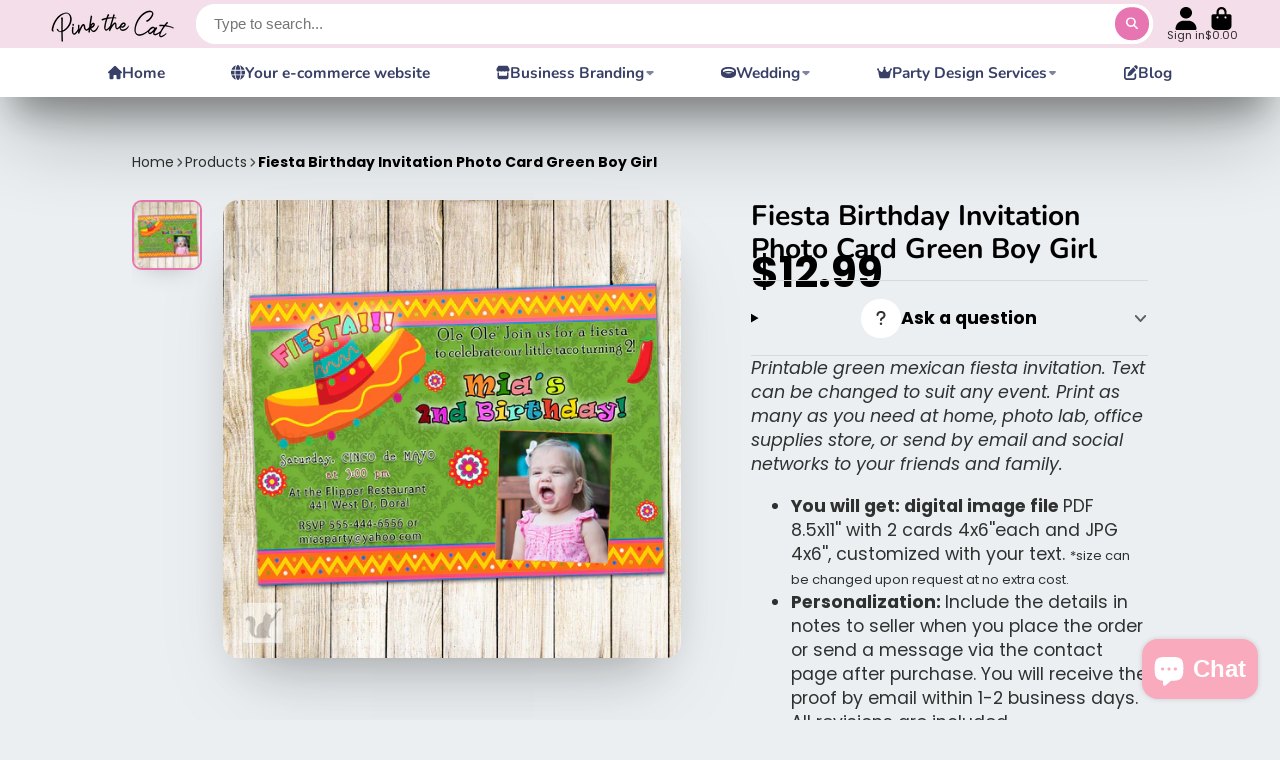

--- FILE ---
content_type: text/html; charset=utf-8
request_url: https://www.pinkthecat.com/products/fiesta-birthday-invitation-photo-card-printable-personalized-green-mexican-hat-party-invite
body_size: 62793
content:
<!doctype html>
<html class="no-js" lang="en">
  <head>
    <!-- Infinite Options by ShopPad -->
    <script>     
      window.Shoppad = window.Shoppad || {},     
      window.Shoppad.apps = window.Shoppad.apps || {},     
      window.Shoppad.apps.infiniteoptions = window.Shoppad.apps.infiniteoptions || {},     
      window.Shoppad.apps.infiniteoptions.addToCartButton = '.shopify-product-form button[type="submit"]';
    </script>
    <script src="//d1liekpayvooaz.cloudfront.net/apps/customizery/customizery.js?shop=urbantis.myshopify.com"></script>
  


<script type="text/javascript">
var a = window.performance && window.performance.mark;
if (a) {
  window.performance.mark("shopsheriff.amp-snippet.start");
}
var doc = document;
var redirect = "/cart" === window.location.pathname
&& (doc.referrer.includes("ampproject.org") || doc.referrer.includes("/a/s/") )
&& !doc.location.search.includes("utm");

if(redirect) {
  var f = doc.location.search ? "&" : "?";
  window.location =
    window.location.origin
  + window.location.pathname
  + f
  + "utm_source=shopsheriff&utm_medium=amp&utm_campaign=shopsheriff&utm_content=add-to-cart";
}
if (a) {
  window.performance.mark("shopsheriff.amp-snippet.end");
}
      </script>


   <link rel="amphtml" href="https://www.pinkthecat.com/a/s/products/fiesta-birthday-invitation-photo-card-printable-personalized-green-mexican-hat-party-invite">



    <meta charset="utf-8">
    <meta http-equiv="X-UA-Compatible" content="IE=edge">
    <meta name="viewport" content="width=device-width,initial-scale=1">
    <meta name="theme-color" content="">
    <link rel="canonical" href="https://www.pinkthecat.com/products/fiesta-birthday-invitation-photo-card-printable-personalized-green-mexican-hat-party-invite">
    <link rel="preconnect" href="https://cdn.shopify.com" crossorigin><link rel="icon" type="image/png" href="//www.pinkthecat.com/cdn/shop/files/favi-newlogo_32x32.jpg?v=1614297370"><link rel="preconnect" href="https://fonts.shopifycdn.com" crossorigin><title>
      Fiesta Birthday Invitation Photo Card Green Boy Girl
 &ndash; Pink the Cat</title>

    
      <meta name="description" content="Printable green mexican fiesta invitation. Text can be changed to suit any event. Print as many as you need at home, photo lab, office supplies store, or send by email and social networks to your friends and family. You will get: digital image file PDF 8.5x11&#39;&#39; with 2 cards 4x6&#39;&#39;each and JPG 4x6&#39;&#39;, customized with your">
    

    

<meta property="og:site_name" content="Pink the Cat">
<meta property="og:url" content="https://www.pinkthecat.com/products/fiesta-birthday-invitation-photo-card-printable-personalized-green-mexican-hat-party-invite">
<meta property="og:title" content="Fiesta Birthday Invitation Photo Card Green Boy Girl">
<meta property="og:type" content="product">
<meta property="og:description" content="Printable green mexican fiesta invitation. Text can be changed to suit any event. Print as many as you need at home, photo lab, office supplies store, or send by email and social networks to your friends and family. You will get: digital image file PDF 8.5x11&#39;&#39; with 2 cards 4x6&#39;&#39;each and JPG 4x6&#39;&#39;, customized with your"><meta property="og:image" content="http://www.pinkthecat.com/cdn/shop/products/il_fullxfull.769948640_y1hs.jpg?v=1571601396">
  <meta property="og:image:secure_url" content="https://www.pinkthecat.com/cdn/shop/products/il_fullxfull.769948640_y1hs.jpg?v=1571601396">
  <meta property="og:image:width" content="1500">
  <meta property="og:image:height" content="1500"><meta property="og:price:amount" content="12.99">
  <meta property="og:price:currency" content="USD"><meta name="twitter:site" content="@shopify"><meta name="twitter:card" content="summary_large_image">
<meta name="twitter:title" content="Fiesta Birthday Invitation Photo Card Green Boy Girl">
<meta name="twitter:description" content="Printable green mexican fiesta invitation. Text can be changed to suit any event. Print as many as you need at home, photo lab, office supplies store, or send by email and social networks to your friends and family. You will get: digital image file PDF 8.5x11&#39;&#39; with 2 cards 4x6&#39;&#39;each and JPG 4x6&#39;&#39;, customized with your">


    <script>window.performance && window.performance.mark && window.performance.mark('shopify.content_for_header.start');</script><meta name="google-site-verification" content="Gl3lbzOOcxzGIMebU1rUydbBCy3N_QfQxF6fas33vtM">
<meta name="facebook-domain-verification" content="0ljd141v53eo5g5csu9l8n6vhmy8hp">
<meta id="shopify-digital-wallet" name="shopify-digital-wallet" content="/16581143/digital_wallets/dialog">
<meta name="shopify-checkout-api-token" content="d15e0c0b1e7bc71c17dd332951ef8a00">
<meta id="in-context-paypal-metadata" data-shop-id="16581143" data-venmo-supported="false" data-environment="production" data-locale="en_US" data-paypal-v4="true" data-currency="USD">
<link rel="alternate" type="application/json+oembed" href="https://www.pinkthecat.com/products/fiesta-birthday-invitation-photo-card-printable-personalized-green-mexican-hat-party-invite.oembed">
<script async="async" src="/checkouts/internal/preloads.js?locale=en-US"></script>
<script id="shopify-features" type="application/json">{"accessToken":"d15e0c0b1e7bc71c17dd332951ef8a00","betas":["rich-media-storefront-analytics"],"domain":"www.pinkthecat.com","predictiveSearch":true,"shopId":16581143,"locale":"en"}</script>
<script>var Shopify = Shopify || {};
Shopify.shop = "urbantis.myshopify.com";
Shopify.locale = "en";
Shopify.currency = {"active":"USD","rate":"1.0"};
Shopify.country = "US";
Shopify.theme = {"name":"ShowTime","id":125777838141,"schema_name":"ShowTime","schema_version":"7.9.0","theme_store_id":687,"role":"main"};
Shopify.theme.handle = "null";
Shopify.theme.style = {"id":null,"handle":null};
Shopify.cdnHost = "www.pinkthecat.com/cdn";
Shopify.routes = Shopify.routes || {};
Shopify.routes.root = "/";</script>
<script type="module">!function(o){(o.Shopify=o.Shopify||{}).modules=!0}(window);</script>
<script>!function(o){function n(){var o=[];function n(){o.push(Array.prototype.slice.apply(arguments))}return n.q=o,n}var t=o.Shopify=o.Shopify||{};t.loadFeatures=n(),t.autoloadFeatures=n()}(window);</script>
<script id="shop-js-analytics" type="application/json">{"pageType":"product"}</script>
<script defer="defer" async type="module" src="//www.pinkthecat.com/cdn/shopifycloud/shop-js/modules/v2/client.init-shop-cart-sync_BT-GjEfc.en.esm.js"></script>
<script defer="defer" async type="module" src="//www.pinkthecat.com/cdn/shopifycloud/shop-js/modules/v2/chunk.common_D58fp_Oc.esm.js"></script>
<script defer="defer" async type="module" src="//www.pinkthecat.com/cdn/shopifycloud/shop-js/modules/v2/chunk.modal_xMitdFEc.esm.js"></script>
<script type="module">
  await import("//www.pinkthecat.com/cdn/shopifycloud/shop-js/modules/v2/client.init-shop-cart-sync_BT-GjEfc.en.esm.js");
await import("//www.pinkthecat.com/cdn/shopifycloud/shop-js/modules/v2/chunk.common_D58fp_Oc.esm.js");
await import("//www.pinkthecat.com/cdn/shopifycloud/shop-js/modules/v2/chunk.modal_xMitdFEc.esm.js");

  window.Shopify.SignInWithShop?.initShopCartSync?.({"fedCMEnabled":true,"windoidEnabled":true});

</script>
<script>(function() {
  var isLoaded = false;
  function asyncLoad() {
    if (isLoaded) return;
    isLoaded = true;
    var urls = ["\/\/d1liekpayvooaz.cloudfront.net\/apps\/customizery\/customizery.js?shop=urbantis.myshopify.com","https:\/\/chimpstatic.com\/mcjs-connected\/js\/users\/437c30234dc7bd576e49106c3\/7ae3577800780258157914e7f.js?shop=urbantis.myshopify.com","\/\/www.powr.io\/powr.js?powr-token=urbantis.myshopify.com\u0026external-type=shopify\u0026shop=urbantis.myshopify.com","https:\/\/static.rechargecdn.com\/static\/js\/recharge.js?shop=urbantis.myshopify.com","https:\/\/cdn.shopify.com\/s\/files\/1\/1658\/1143\/t\/11\/assets\/globo.formbuilder.init.js?v=1637099450\u0026shop=urbantis.myshopify.com"];
    for (var i = 0; i < urls.length; i++) {
      var s = document.createElement('script');
      s.type = 'text/javascript';
      s.async = true;
      s.src = urls[i];
      var x = document.getElementsByTagName('script')[0];
      x.parentNode.insertBefore(s, x);
    }
  };
  if(window.attachEvent) {
    window.attachEvent('onload', asyncLoad);
  } else {
    window.addEventListener('load', asyncLoad, false);
  }
})();</script>
<script id="__st">var __st={"a":16581143,"offset":-21600,"reqid":"86dea6b1-90a0-4255-8e6f-037eb2e43a8a-1769291897","pageurl":"www.pinkthecat.com\/products\/fiesta-birthday-invitation-photo-card-printable-personalized-green-mexican-hat-party-invite","u":"f182b2545e33","p":"product","rtyp":"product","rid":9225391118};</script>
<script>window.ShopifyPaypalV4VisibilityTracking = true;</script>
<script id="captcha-bootstrap">!function(){'use strict';const t='contact',e='account',n='new_comment',o=[[t,t],['blogs',n],['comments',n],[t,'customer']],c=[[e,'customer_login'],[e,'guest_login'],[e,'recover_customer_password'],[e,'create_customer']],r=t=>t.map((([t,e])=>`form[action*='/${t}']:not([data-nocaptcha='true']) input[name='form_type'][value='${e}']`)).join(','),a=t=>()=>t?[...document.querySelectorAll(t)].map((t=>t.form)):[];function s(){const t=[...o],e=r(t);return a(e)}const i='password',u='form_key',d=['recaptcha-v3-token','g-recaptcha-response','h-captcha-response',i],f=()=>{try{return window.sessionStorage}catch{return}},m='__shopify_v',_=t=>t.elements[u];function p(t,e,n=!1){try{const o=window.sessionStorage,c=JSON.parse(o.getItem(e)),{data:r}=function(t){const{data:e,action:n}=t;return t[m]||n?{data:e,action:n}:{data:t,action:n}}(c);for(const[e,n]of Object.entries(r))t.elements[e]&&(t.elements[e].value=n);n&&o.removeItem(e)}catch(o){console.error('form repopulation failed',{error:o})}}const l='form_type',E='cptcha';function T(t){t.dataset[E]=!0}const w=window,h=w.document,L='Shopify',v='ce_forms',y='captcha';let A=!1;((t,e)=>{const n=(g='f06e6c50-85a8-45c8-87d0-21a2b65856fe',I='https://cdn.shopify.com/shopifycloud/storefront-forms-hcaptcha/ce_storefront_forms_captcha_hcaptcha.v1.5.2.iife.js',D={infoText:'Protected by hCaptcha',privacyText:'Privacy',termsText:'Terms'},(t,e,n)=>{const o=w[L][v],c=o.bindForm;if(c)return c(t,g,e,D).then(n);var r;o.q.push([[t,g,e,D],n]),r=I,A||(h.body.append(Object.assign(h.createElement('script'),{id:'captcha-provider',async:!0,src:r})),A=!0)});var g,I,D;w[L]=w[L]||{},w[L][v]=w[L][v]||{},w[L][v].q=[],w[L][y]=w[L][y]||{},w[L][y].protect=function(t,e){n(t,void 0,e),T(t)},Object.freeze(w[L][y]),function(t,e,n,w,h,L){const[v,y,A,g]=function(t,e,n){const i=e?o:[],u=t?c:[],d=[...i,...u],f=r(d),m=r(i),_=r(d.filter((([t,e])=>n.includes(e))));return[a(f),a(m),a(_),s()]}(w,h,L),I=t=>{const e=t.target;return e instanceof HTMLFormElement?e:e&&e.form},D=t=>v().includes(t);t.addEventListener('submit',(t=>{const e=I(t);if(!e)return;const n=D(e)&&!e.dataset.hcaptchaBound&&!e.dataset.recaptchaBound,o=_(e),c=g().includes(e)&&(!o||!o.value);(n||c)&&t.preventDefault(),c&&!n&&(function(t){try{if(!f())return;!function(t){const e=f();if(!e)return;const n=_(t);if(!n)return;const o=n.value;o&&e.removeItem(o)}(t);const e=Array.from(Array(32),(()=>Math.random().toString(36)[2])).join('');!function(t,e){_(t)||t.append(Object.assign(document.createElement('input'),{type:'hidden',name:u})),t.elements[u].value=e}(t,e),function(t,e){const n=f();if(!n)return;const o=[...t.querySelectorAll(`input[type='${i}']`)].map((({name:t})=>t)),c=[...d,...o],r={};for(const[a,s]of new FormData(t).entries())c.includes(a)||(r[a]=s);n.setItem(e,JSON.stringify({[m]:1,action:t.action,data:r}))}(t,e)}catch(e){console.error('failed to persist form',e)}}(e),e.submit())}));const S=(t,e)=>{t&&!t.dataset[E]&&(n(t,e.some((e=>e===t))),T(t))};for(const o of['focusin','change'])t.addEventListener(o,(t=>{const e=I(t);D(e)&&S(e,y())}));const B=e.get('form_key'),M=e.get(l),P=B&&M;t.addEventListener('DOMContentLoaded',(()=>{const t=y();if(P)for(const e of t)e.elements[l].value===M&&p(e,B);[...new Set([...A(),...v().filter((t=>'true'===t.dataset.shopifyCaptcha))])].forEach((e=>S(e,t)))}))}(h,new URLSearchParams(w.location.search),n,t,e,['guest_login'])})(!0,!0)}();</script>
<script integrity="sha256-4kQ18oKyAcykRKYeNunJcIwy7WH5gtpwJnB7kiuLZ1E=" data-source-attribution="shopify.loadfeatures" defer="defer" src="//www.pinkthecat.com/cdn/shopifycloud/storefront/assets/storefront/load_feature-a0a9edcb.js" crossorigin="anonymous"></script>
<script data-source-attribution="shopify.dynamic_checkout.dynamic.init">var Shopify=Shopify||{};Shopify.PaymentButton=Shopify.PaymentButton||{isStorefrontPortableWallets:!0,init:function(){window.Shopify.PaymentButton.init=function(){};var t=document.createElement("script");t.src="https://www.pinkthecat.com/cdn/shopifycloud/portable-wallets/latest/portable-wallets.en.js",t.type="module",document.head.appendChild(t)}};
</script>
<script data-source-attribution="shopify.dynamic_checkout.buyer_consent">
  function portableWalletsHideBuyerConsent(e){var t=document.getElementById("shopify-buyer-consent"),n=document.getElementById("shopify-subscription-policy-button");t&&n&&(t.classList.add("hidden"),t.setAttribute("aria-hidden","true"),n.removeEventListener("click",e))}function portableWalletsShowBuyerConsent(e){var t=document.getElementById("shopify-buyer-consent"),n=document.getElementById("shopify-subscription-policy-button");t&&n&&(t.classList.remove("hidden"),t.removeAttribute("aria-hidden"),n.addEventListener("click",e))}window.Shopify?.PaymentButton&&(window.Shopify.PaymentButton.hideBuyerConsent=portableWalletsHideBuyerConsent,window.Shopify.PaymentButton.showBuyerConsent=portableWalletsShowBuyerConsent);
</script>
<script data-source-attribution="shopify.dynamic_checkout.cart.bootstrap">document.addEventListener("DOMContentLoaded",(function(){function t(){return document.querySelector("shopify-accelerated-checkout-cart, shopify-accelerated-checkout")}if(t())Shopify.PaymentButton.init();else{new MutationObserver((function(e,n){t()&&(Shopify.PaymentButton.init(),n.disconnect())})).observe(document.body,{childList:!0,subtree:!0})}}));
</script>
<script id='scb4127' type='text/javascript' async='' src='https://www.pinkthecat.com/cdn/shopifycloud/privacy-banner/storefront-banner.js'></script><link id="shopify-accelerated-checkout-styles" rel="stylesheet" media="screen" href="https://www.pinkthecat.com/cdn/shopifycloud/portable-wallets/latest/accelerated-checkout-backwards-compat.css" crossorigin="anonymous">
<style id="shopify-accelerated-checkout-cart">
        #shopify-buyer-consent {
  margin-top: 1em;
  display: inline-block;
  width: 100%;
}

#shopify-buyer-consent.hidden {
  display: none;
}

#shopify-subscription-policy-button {
  background: none;
  border: none;
  padding: 0;
  text-decoration: underline;
  font-size: inherit;
  cursor: pointer;
}

#shopify-subscription-policy-button::before {
  box-shadow: none;
}

      </style>

<script>window.performance && window.performance.mark && window.performance.mark('shopify.content_for_header.end');</script>

    

<style data-shopify>
    @font-face {
  font-family: Poppins;
  font-weight: 400;
  font-style: normal;
  font-display: swap;
  src: url("//www.pinkthecat.com/cdn/fonts/poppins/poppins_n4.0ba78fa5af9b0e1a374041b3ceaadf0a43b41362.woff2") format("woff2"),
       url("//www.pinkthecat.com/cdn/fonts/poppins/poppins_n4.214741a72ff2596839fc9760ee7a770386cf16ca.woff") format("woff");
}

    @font-face {
  font-family: Poppins;
  font-weight: 700;
  font-style: normal;
  font-display: swap;
  src: url("//www.pinkthecat.com/cdn/fonts/poppins/poppins_n7.56758dcf284489feb014a026f3727f2f20a54626.woff2") format("woff2"),
       url("//www.pinkthecat.com/cdn/fonts/poppins/poppins_n7.f34f55d9b3d3205d2cd6f64955ff4b36f0cfd8da.woff") format("woff");
}

    @font-face {
  font-family: Poppins;
  font-weight: 400;
  font-style: italic;
  font-display: swap;
  src: url("//www.pinkthecat.com/cdn/fonts/poppins/poppins_i4.846ad1e22474f856bd6b81ba4585a60799a9f5d2.woff2") format("woff2"),
       url("//www.pinkthecat.com/cdn/fonts/poppins/poppins_i4.56b43284e8b52fc64c1fd271f289a39e8477e9ec.woff") format("woff");
}

    @font-face {
  font-family: Poppins;
  font-weight: 700;
  font-style: italic;
  font-display: swap;
  src: url("//www.pinkthecat.com/cdn/fonts/poppins/poppins_i7.42fd71da11e9d101e1e6c7932199f925f9eea42d.woff2") format("woff2"),
       url("//www.pinkthecat.com/cdn/fonts/poppins/poppins_i7.ec8499dbd7616004e21155106d13837fff4cf556.woff") format("woff");
}

    @font-face {
  font-family: Nunito;
  font-weight: 700;
  font-style: normal;
  font-display: swap;
  src: url("//www.pinkthecat.com/cdn/fonts/nunito/nunito_n7.37cf9b8cf43b3322f7e6e13ad2aad62ab5dc9109.woff2") format("woff2"),
       url("//www.pinkthecat.com/cdn/fonts/nunito/nunito_n7.45cfcfadc6630011252d54d5f5a2c7c98f60d5de.woff") format("woff");
}


    :root {
    --font-body-family: Poppins, sans-serif;
    --font-body-style: normal;
    --font-body-weight: 400;
    --font-body-weight-bold: 700;

    --font-heading-family: Nunito, sans-serif;
    --font-heading-style: normal;
    --font-heading-weight: 700;

    --font-scale: 1.0;

    
    --color-g-text: #000000;--color-g-text-alpha-80: rgba(0, 0, 0, 0.8);
    --color-g-text-alpha-70: rgba(0, 0, 0, 0.7);
    --color-g-text-alpha-50: rgba(0, 0, 0, 0.5);
    --color-g-text-alpha-60: rgba(0, 0, 0, 0.6);
    --color-g-text-alpha-40: rgba(0, 0, 0, 0.4);
    --color-g-text-alpha-30: rgba(0, 0, 0, 0.3);
    --color-g-text-alpha-20: rgba(0, 0, 0, 0.2);
    --color-g-text-alpha-10: rgba(0, 0, 0, 0.1);

    --color-g-bg: #EBEFF1;
    --color-g-bg-d5: #dce3e6;
    --color-g-bg-d15: #cdd7dc;
    --color-g-bg-alpha-0: rgba(235, 239, 241, 0);
    --color-g-bg-alpha-70: rgba(235, 239, 241, 0.7);
    --color-g-bg-border: #afbfc7;
    --color-g-fg: #FFFFFF;
    --color-g-fg-alpha-70: rgba(255, 255, 255, 0.7);
    --color-g-fg-alpha-50: rgba(255, 255, 255, 0.5);
    --color-g-fg-d10: #e6e6e6;
    --color-g-fg-d20: #cccccc;
    --color-g-accent: #e775b1;
    --color-g-sale: #e775b1;
    --color-g-warning: #fd7e14;
    --color-g-success: #198754;
    --color-g-danger: #dc3545;
    --color-g-star-rating: #fbcf00;

    --color-g-button-text: #ffffff;
    --color-g-button-bg: #e775b1;
    --color-g-button-bg-hover: #e35fa5;
    --color-g-button-shadow-l1: rgba(166, 29, 101, 0.3);
    --color-g-button-shadow-l2: rgba(166, 29, 101, 0.15);
    --color-g-button-shadow-l3: #d92785;
    --color-g-button-bg-gradient: #ffaad6;

    --color-g-button-buy-it-now-text: #000;
    --color-g-button-buy-it-now-bg: #feaa2c;
    --color-g-button-buy-it-now-bg-hover: #fea013;

    --color-g-product-badge-sale: #e775b1;
    --color-g-product-badge-sold-out: #000000;

    --border-radius-base: 1.125rem;
    --border-radius-inner: 0.7rem;
    --border-radius-sm: 0.25rem;
    --transition-base: 0.3s;

    --box-shadow-large: rgb(50 50 93 / 25%) 0px 50px 100px -20px, rgb(0 0 0 / 30%) 0px 30px 60px -30px;

    --container-width: 1100px;
    --container-spacer: min(3rem, 5vw);
    /* --glob-gutter: clamp(3vw, 1.4rem, 30px); */
    --glob-gutter: min(3vw, 1.4rem);
    }
</style>
<link rel="preload" as="font" href="//www.pinkthecat.com/cdn/fonts/poppins/poppins_n4.0ba78fa5af9b0e1a374041b3ceaadf0a43b41362.woff2" type="font/woff2" crossorigin><link rel="preload" as="font" href="//www.pinkthecat.com/cdn/fonts/nunito/nunito_n7.37cf9b8cf43b3322f7e6e13ad2aad62ab5dc9109.woff2" type="font/woff2" crossorigin><script>
      document.documentElement.className = document.documentElement.className.replace('no-js', 'js');
      if (Shopify.designMode) {
        document.documentElement.classList.add('shopify-design-mode');
      }
      function lazyImageOnLoad(img) {
        img.setAttribute('loaded', '');
      }
    </script>

  
  <link href="//www.pinkthecat.com/cdn/shop/t/20/assets/core.css?v=35359895942222689091676717674" rel="stylesheet" type="text/css" media="all" />

  
      

    <meta name="google-site-verification" content="Gl3lbzOOcxzGIMebU1rUydbBCy3N_QfQxF6fas33vtM" />

<!-- BEGIN app block: shopify://apps/king-product-options-variant/blocks/app-embed/ce104259-52b1-4720-9ecf-76b34cae0401 -->
    
        <!-- BEGIN app snippet: option.v1 --><link href="//cdn.shopify.com/extensions/019b4e43-a383-7f0c-979c-7303d462adcd/king-product-options-variant-70/assets/ymq-option.css" rel="stylesheet" type="text/css" media="all" />
<link async href='https://option.ymq.cool/option/bottom.css' rel='stylesheet'> 
<style id="ymq-jsstyle"></style>
<script data-asyncLoad='asyncLoad' data-mbAt2ktK3Dmszf6K="mbAt2ktK3Dmszf6K">
    window.best_option = window.best_option || {}; 

    best_option.shop = `urbantis.myshopify.com`; 

    best_option.page = `product`; 

    best_option.ymq_option_branding = {}; 
      
        best_option.ymq_option_branding = {"button":{"--button-background-checked-color":"#000000","--button-background-color":"#FFFFFF","--button-background-disabled-color":"#FFFFFF","--button-border-checked-color":"#000000","--button-border-color":"#000000","--button-border-disabled-color":"#000000","--button-font-checked-color":"#FFFFFF","--button-font-disabled-color":"#cccccc","--button-font-color":"#000000","--button-border-radius":"4","--button-font-size":"16","--button-line-height":"20","--button-margin-l-r":"4","--button-margin-u-d":"4","--button-padding-l-r":"16","--button-padding-u-d":"10"},"radio":{"--radio-border-color":"#BBC1E1","--radio-border-checked-color":"#BBC1E1","--radio-border-disabled-color":"#BBC1E1","--radio-border-hover-color":"#BBC1E1","--radio-background-color":"#FFFFFF","--radio-background-checked-color":"#275EFE","--radio-background-disabled-color":"#E1E6F9","--radio-background-hover-color":"#FFFFFF","--radio-inner-color":"#E1E6F9","--radio-inner-checked-color":"#FFFFFF","--radio-inner-disabled-color":"#FFFFFF"},"input":{"--input-background-checked-color":"#FFFFFF","--input-background-color":"#FFFFFF","--input-border-checked-color":"#000000","--input-border-color":"#717171","--input-font-checked-color":"#000000","--input-font-color":"#000000","--input-border-radius":"4","--input-font-size":"14","--input-padding-l-r":"16","--input-padding-u-d":"9","--input-width":"100","--input-max-width":"400"},"select":{"--select-border-color":"#000000","--select-border-checked-color":"#000000","--select-background-color":"#FFFFFF","--select-background-checked-color":"#FFFFFF","--select-font-color":"#000000","--select-font-checked-color":"#000000","--select-option-background-color":"#FFFFFF","--select-option-background-checked-color":"#F5F9FF","--select-option-background-disabled-color":"#FFFFFF","--select-option-font-color":"#000000","--select-option-font-checked-color":"#000000","--select-option-font-disabled-color":"#CCCCCC","--select-padding-u-d":"9","--select-padding-l-r":"16","--select-option-padding-u-d":"9","--select-option-padding-l-r":"16","--select-width":"100","--select-max-width":"400","--select-font-size":"14","--select-border-radius":"0"},"multiple":{"--multiple-background-color":"#F5F9FF","--multiple-font-color":"#000000","--multiple-padding-u-d":"2","--multiple-padding-l-r":"8","--multiple-font-size":"12","--multiple-border-radius":"0"},"img":{"--img-border-color":"#E1E1E1","--img-border-checked-color":"#000000","--img-border-disabled-color":"#000000","--img-width":"50","--img-height":"50","--img-margin-u-d":"2","--img-margin-l-r":"2","--img-border-radius":"4"},"upload":{"--upload-background-color":"#409EFF","--upload-font-color":"#FFFFFF","--upload-border-color":"#409EFF","--upload-padding-u-d":"12","--upload-padding-l-r":"20","--upload-font-size":"12","--upload-border-radius":"4"},"cart":{"--cart-border-color":"#000000","--buy-border-color":"#000000","--cart-border-hover-color":"#000000","--buy-border-hover-color":"#000000","--cart-background-color":"#000000","--buy-background-color":"#000000","--cart-background-hover-color":"#000000","--buy-background-hover-color":"#000000","--cart-font-color":"#FFFFFF","--buy-font-color":"#FFFFFF","--cart-font-hover-color":"#FFFFFF","--buy-font-hover-color":"#FFFFFF","--cart-padding-u-d":"12","--cart-padding-l-r":"16","--buy-padding-u-d":"12","--buy-padding-l-r":"16","--cart-margin-u-d":"4","--cart-margin-l-r":"0","--buy-margin-u-d":"4","--buy-margin-l-r":"0","--cart-width":"100","--cart-max-width":"800","--buy-width":"100","--buy-max-width":"800","--cart-font-size":"14","--cart-border-radius":"0","--buy-font-size":"14","--buy-border-radius":"0"},"quantity":{"--quantity-border-color":"#A6A3A3","--quantity-font-color":"#000000","--quantity-background-color":"#FFFFFF","--quantity-width":"150","--quantity-height":"40","--quantity-font-size":"14","--quantity-border-radius":"0"},"global":{"--global-title-color":"#000000","--global-help-color":"#000000","--global-error-color":"#DC3545","--global-title-font-size":"14","--global-help-font-size":"12","--global-error-font-size":"12","--global-margin-top":"0","--global-margin-bottom":"20","--global-margin-left":"0","--global-margin-right":"0","--global-title-margin-top":"0","--global-title-margin-bottom":"5","--global-title-margin-left":"0","--global-title-margin-right":"0","--global-help-margin-top":"5","--global-help-margin-bottom":"0","--global-help-margin-left":"0","--global-help-margin-right":"0","--global-error-margin-top":"5","--global-error-margin-bottom":"0","--global-error-margin-left":"0","--global-error-margin-right":"0"},"discount":{"--new-discount-normal-color":"#1878B9","--new-discount-error-color":"#E22120","--new-discount-layout":"flex-end"},"lan":{"require":"This is a required field.","email":"Please enter a valid email address.","phone":"Please enter the correct phone.","number":"Please enter an number.","integer":"Please enter an integer.","min_char":"Please enter no less than %s characters.","max_char":"Please enter no more than %s characters.","max_s":"Please choose less than %s options.","min_s":"Please choose more than %s options.","total_s":"Please choose %s options.","min":"Please enter no less than %s.","max":"Please enter no more than %s.","currency":"USD","sold_out":"sold out","please_choose":"Please choose","add_to_cart":"ADD TO CART","buy_it_now":"BUY IT NOW","add_price_text":"Selection will add %s to the price","discount_code":"Discount code","application":"Apply","discount_error1":"Enter a valid discount code","discount_error2":"discount code isn't valid for the items in your cart"},"price":{"--price-border-color":"#000000","--price-background-color":"#FFFFFF","--price-font-color":"#000000","--price-price-font-color":"#03de90","--price-padding-u-d":"9","--price-padding-l-r":"16","--price-width":"100","--price-max-width":"400","--price-font-size":"14","--price-border-radius":"0"},"extra":{"is_show":"0","plan":0,"quantity-box":"0","price-value":"3,4,15,6,16,7","variant-original-margin-bottom":"15","strong-dorp-down":0,"radio-unchecked":1,"img-option-bigger":1,"add-button-reload":1,"buy-now-new":1,"open-theme-buy-now":1,"open-theme-ajax-cart":1,"free_plan":0,"img_cdn":1,"form-box-new":1,"automate_new":1,"timestamp":1682708391,"new":2,"show-canvas-text":"0","variant-original":"1"}}; 
     
        
    best_option.product = {"id":9225391118,"title":"Fiesta Birthday Invitation Photo Card Green Boy Girl","handle":"fiesta-birthday-invitation-photo-card-printable-personalized-green-mexican-hat-party-invite","description":"\u003cp\u003e\u003cspan\u003e\u003cem\u003ePrintable green mexican fiesta invitation. Text can be changed to suit any event. Print as many as you need at home, photo lab, office supplies store, or send by email and social networks to your friends and family.\u003c\/em\u003e\u003c\/span\u003e\u003c\/p\u003e\n\u003cul\u003e\n\u003cli\u003e\n\u003cspan\u003e\u003cstrong\u003eYou will get: digital image file \u003c\/strong\u003ePDF 8.5x11'' with 2 cards 4x6''each and JPG 4x6'', customized with your text.\u003c\/span\u003e\u003cspan\u003e \u003cspan style=\"font-size: small;\" size=\"2\"\u003e*size can be changed upon request at no extra cost.\u003c\/span\u003e\u003c\/span\u003e\n\u003c\/li\u003e\n\u003cli\u003e\n\u003cspan\u003e\u003cstrong\u003ePersonalization: \u003c\/strong\u003e\u003c\/span\u003e\u003cspan\u003eInclude the details in notes to seller when you place the order or send a message via the contact page after purchase. You will receive the proof by email within 1-2 business days. All revisions are included. \u003c\/span\u003e\n\u003c\/li\u003e\n\u003cli\u003e\u003cstrong\u003ePrinting services and matching items available.\u003c\/strong\u003e\u003c\/li\u003e\n\u003c\/ul\u003e\n\u003cp\u003ePhoto by Donnie Ray Jones via flickr\u003c\/p\u003e","published_at":"2016-12-14T14:10:00-06:00","created_at":"2016-12-14T14:10:11-06:00","vendor":"Pink the cat","type":"","tags":["5","bash","birthday","card","chili","cinco","de","digital","diy","fiesta","file","green","hat","invitation","invite","mayo","mexican","party","personalized","photo","picture","printable","sombrero","theme","themed"],"price":1299,"price_min":1299,"price_max":1299,"available":true,"price_varies":false,"compare_at_price":null,"compare_at_price_min":0,"compare_at_price_max":0,"compare_at_price_varies":false,"variants":[{"id":32863848718,"title":"Default Title","option1":"Default Title","option2":null,"option3":null,"sku":"","requires_shipping":true,"taxable":true,"featured_image":null,"available":true,"name":"Fiesta Birthday Invitation Photo Card Green Boy Girl","public_title":null,"options":["Default Title"],"price":1299,"weight":0,"compare_at_price":null,"inventory_quantity":10,"inventory_management":null,"inventory_policy":"deny","barcode":"","requires_selling_plan":false,"selling_plan_allocations":[]}],"images":["\/\/www.pinkthecat.com\/cdn\/shop\/products\/il_fullxfull.769948640_y1hs.jpg?v=1571601396"],"featured_image":"\/\/www.pinkthecat.com\/cdn\/shop\/products\/il_fullxfull.769948640_y1hs.jpg?v=1571601396","options":["Title"],"media":[{"alt":"green mexican fiesta invitation","id":230694289469,"position":1,"preview_image":{"aspect_ratio":1.0,"height":1500,"width":1500,"src":"\/\/www.pinkthecat.com\/cdn\/shop\/products\/il_fullxfull.769948640_y1hs.jpg?v=1571601396"},"aspect_ratio":1.0,"height":1500,"media_type":"image","src":"\/\/www.pinkthecat.com\/cdn\/shop\/products\/il_fullxfull.769948640_y1hs.jpg?v=1571601396","width":1500}],"requires_selling_plan":false,"selling_plan_groups":[],"content":"\u003cp\u003e\u003cspan\u003e\u003cem\u003ePrintable green mexican fiesta invitation. Text can be changed to suit any event. Print as many as you need at home, photo lab, office supplies store, or send by email and social networks to your friends and family.\u003c\/em\u003e\u003c\/span\u003e\u003c\/p\u003e\n\u003cul\u003e\n\u003cli\u003e\n\u003cspan\u003e\u003cstrong\u003eYou will get: digital image file \u003c\/strong\u003ePDF 8.5x11'' with 2 cards 4x6''each and JPG 4x6'', customized with your text.\u003c\/span\u003e\u003cspan\u003e \u003cspan style=\"font-size: small;\" size=\"2\"\u003e*size can be changed upon request at no extra cost.\u003c\/span\u003e\u003c\/span\u003e\n\u003c\/li\u003e\n\u003cli\u003e\n\u003cspan\u003e\u003cstrong\u003ePersonalization: \u003c\/strong\u003e\u003c\/span\u003e\u003cspan\u003eInclude the details in notes to seller when you place the order or send a message via the contact page after purchase. You will receive the proof by email within 1-2 business days. All revisions are included. \u003c\/span\u003e\n\u003c\/li\u003e\n\u003cli\u003e\u003cstrong\u003ePrinting services and matching items available.\u003c\/strong\u003e\u003c\/li\u003e\n\u003c\/ul\u003e\n\u003cp\u003ePhoto by Donnie Ray Jones via flickr\u003c\/p\u003e"}; 

    best_option.ymq_has_only_default_variant = true; 
     

    
        best_option.ymq_status = {}; 
         

        best_option.ymq_variantjson = {}; 
         

        best_option.ymq_option_data = {}; 
        

        best_option.ymq_option_condition = {}; 
         
            
    


    best_option.product_collections = {};
    
        best_option.product_collections[400698382] = {"id":400698382,"handle":"kids-invitations","updated_at":"2026-01-21T07:36:10-06:00","published_at":"2016-12-15T07:44:00-06:00","sort_order":"manual","template_suffix":"","published_scope":"web","title":"Kids Invitations","body_html":"","image":{"created_at":"2020-05-24T11:36:35-05:00","alt":null,"width":2000,"height":2000,"src":"\/\/www.pinkthecat.com\/cdn\/shop\/collections\/narwahal.jpg?v=1590338196"}};
    


    best_option.ymq_template_options = {};
    best_option.ymq_option_template = {};
    best_option.ymq_option_template_condition = {}; 
    
    
    

    
        best_option.ymq_option_template_sort = `1,502,503`;
    

    
        best_option.ymq_option_template_sort_before = false;
    
    
    
    best_option.ymq_option_template_c_t = {};
    best_option.ymq_option_template_condition_c_t = {};
    best_option.ymq_option_template_assign_c_t = {};
    
    
        
        
            
            
                best_option.ymq_template_options[`tem1`] = {"template":{"ymq1tem2":{"id":"1tem2","type":"1","label":"Intro text","open_new_window":1,"is_get_to_cart":1,"onetime":0,"required":"0","column_width":"","tooltip":"","tooltip_position":"1","hide_title":"0","class":"","help":"","alert_text":"","a_t1":"","a_t2":"","a_width":"700","weight":"","sku":"","price":"","one_time":"0","placeholder":"","min_char":"","max_char":"","default_text":"","min":"","max":"","field_type":"1"},"ymq1tem3":{"id":"1tem3","type":"1","label":"Name and event","open_new_window":1,"is_get_to_cart":1,"onetime":0,"required":"0","column_width":"","tooltip":"","tooltip_position":"1","hide_title":"0","class":"","help":"","alert_text":"","a_t1":"","a_t2":"","a_width":"700","weight":"","sku":"","price":"","one_time":"0","placeholder":"","min_char":"","max_char":"","default_text":"","min":"","max":"","field_type":"1"},"ymq1tem4":{"id":"1tem4","type":"1","label":"Date","column_width":"ymq-col-2","open_new_window":1,"is_get_to_cart":1,"onetime":0,"required":"0","tooltip":"","tooltip_position":"1","hide_title":"0","class":"","help":"","alert_text":"","a_t1":"","a_t2":"","a_width":"700","weight":"","sku":"","price":"","one_time":"0","placeholder":"","min_char":"","max_char":"","default_text":"","min":"","max":"","field_type":"1"},"ymq1tem5":{"id":"1tem5","type":"1","label":"Time","column_width":"ymq-col-2","open_new_window":1,"is_get_to_cart":1,"onetime":0,"required":"0","tooltip":"","tooltip_position":"1","hide_title":"0","class":"","help":"","alert_text":"","a_t1":"","a_t2":"","a_width":"700","weight":"","sku":"","price":"","one_time":"0","placeholder":"","min_char":"","max_char":"","default_text":"","min":"","max":"","field_type":"1"},"ymq1tem6":{"id":"1tem6","type":"1","label":"Address","open_new_window":1,"is_get_to_cart":1,"onetime":0,"required":"0","column_width":"","tooltip":"","tooltip_position":"1","hide_title":"0","class":"","help":"","alert_text":"","a_t1":"","a_t2":"","a_width":"700","weight":"","sku":"","price":"","one_time":"0","placeholder":"","min_char":"","max_char":"","default_text":"","min":"","max":"","field_type":"1"},"ymq1tem7":{"id":"1tem7","type":"1","label":"RSVP","column_width":"ymq-col-2","open_new_window":1,"is_get_to_cart":1,"onetime":0,"required":"0","tooltip":"","tooltip_position":"1","hide_title":"0","class":"","help":"","alert_text":"","a_t1":"","a_t2":"","a_width":"700","weight":"","sku":"","price":"","one_time":"0","placeholder":"","min_char":"","max_char":"","default_text":"","min":"","max":"","field_type":"1"},"ymq1tem1":{"id":"1tem1","type":"12","label":"Upload picture","required":1,"open_new_window":1,"is_get_to_cart":1,"onetime":0,"column_width":"ymq-col-2","tooltip":"","tooltip_position":"1","hide_title":"0","class":"","help":"","alert_text":"","a_t1":"","a_t2":"","a_width":"700","weight":"","sku":"","price":"","one_time":"0","file_type":"1","cropped_type":"0","rectangle_ratio":"","file_num":"1","btn_text":"Upload"},"ymq1tem8":{"id":"1tem8","type":"1","label":"Additional text","open_new_window":1,"is_get_to_cart":1,"onetime":0,"required":"0","column_width":"","tooltip":"","tooltip_position":"1","hide_title":"0","class":"","help":"","alert_text":"","a_t1":"","a_t2":"","a_width":"700","weight":"","sku":"","price":"","one_time":"0","placeholder":"","min_char":"","max_char":"","default_text":"","min":"","max":"","field_type":"1"}},"condition":{},"assign":{"type":0,"manual":{"tag":"30printedphoto,digital-invitation","collection":"","product":""},"automate":{"type":"1","data":{"1":{"tem_condition":1,"tem_condition_type":1,"tem_condition_value":""}}}}};
                best_option.ymq_option_template_c_t[`tem1`] = best_option.ymq_template_options[`tem1`]['template'];
                best_option.ymq_option_template_condition_c_t[`tem1`] = best_option.ymq_template_options[`tem1`]['condition'];
                best_option.ymq_option_template_assign_c_t[`tem1`] = best_option.ymq_template_options[`tem1`]['assign'];
            
        
            
            
                best_option.ymq_template_options[`tem503`] = {"template":{"ymq503tem1":{"id":"503tem1","type":"12","label":"Upload your image here","required":1,"open_new_window":1,"is_get_to_cart":1,"onetime":0,"column_width":"","tooltip":"","tooltip_position":"1","hide_title":"0","class":"","help":"","alert_text":"","a_t1":"","a_t2":"","a_width":"700","weight":"","sku":"","price":"","one_time":"0","file_type":"1","cropped_type":"0","rectangle_ratio":"","file_num":"1","btn_text":"Upload"}},"condition":{},"assign":{"type":0,"manual":{"tag":"","collection":"","product":"7054168162365"},"automate":{"type":"1","data":{"1":{"tem_condition":1,"tem_condition_type":1,"tem_condition_value":""}}}}};
                best_option.ymq_option_template_c_t[`tem503`] = best_option.ymq_template_options[`tem503`]['template'];
                best_option.ymq_option_template_condition_c_t[`tem503`] = best_option.ymq_template_options[`tem503`]['condition'];
                best_option.ymq_option_template_assign_c_t[`tem503`] = best_option.ymq_template_options[`tem503`]['assign'];
            
        
            
            
                best_option.ymq_template_options[`tem502`] = {"template":{"ymq502tem4":{"id":"502tem4","type":"12","label":"Upload Picture","column_width":"","open_new_window":1,"is_get_to_cart":1,"onetime":0,"required":1,"tooltip":"","tooltip_position":"1","hide_title":"0","class":"","help":"","alert_text":"","a_t1":"","a_t2":"","a_width":"700","weight":"","sku":"","price":"","one_time":"0","file_type":"1","cropped_type":"0","rectangle_ratio":"","file_num":"1","btn_text":"Upload"}},"condition":{},"assign":{"type":0,"manual":{"tag":"","collection":"","product":"1374645780541"},"automate":{"type":"1","data":{"1":{"tem_condition":1,"tem_condition_type":1,"tem_condition_value":""}}}}};
                best_option.ymq_option_template_c_t[`tem502`] = best_option.ymq_template_options[`tem502`]['template'];
                best_option.ymq_option_template_condition_c_t[`tem502`] = best_option.ymq_template_options[`tem502`]['condition'];
                best_option.ymq_option_template_assign_c_t[`tem502`] = best_option.ymq_template_options[`tem502`]['assign'];
            
        
    

    

    
</script>
<script src="https://cdn.shopify.com/extensions/019b4e43-a383-7f0c-979c-7303d462adcd/king-product-options-variant-70/assets/spotlight.js" defer></script>

    <script src="https://cdn.shopify.com/extensions/019b4e43-a383-7f0c-979c-7303d462adcd/king-product-options-variant-70/assets/best-options.js" defer></script>
<!-- END app snippet -->
    


<!-- END app block --><!-- BEGIN app block: shopify://apps/powerful-form-builder/blocks/app-embed/e4bcb1eb-35b2-42e6-bc37-bfe0e1542c9d --><script type="text/javascript" hs-ignore data-cookieconsent="ignore">
  var Globo = Globo || {};
  var globoFormbuilderRecaptchaInit = function(){};
  var globoFormbuilderHcaptchaInit = function(){};
  window.Globo.FormBuilder = window.Globo.FormBuilder || {};
  window.Globo.FormBuilder.shop = {"configuration":{"money_format":"${{amount}}"},"pricing":{"features":{"bulkOrderForm":false,"cartForm":false,"fileUpload":2,"removeCopyright":false}},"settings":{"copyright":"Powered by G: <a href=\"https://apps.shopify.com/form-builder-contact-form\" target=\"_blank\">Form Builder</a>","hideWaterMark":false,"reCaptcha":{"recaptchaType":"v2","siteKey":false,"languageCode":"en"},"scrollTop":false,"additionalColumns":[]},"encryption_form_id":1,"url":"https://form.globosoftware.net/"};

  if(window.Globo.FormBuilder.shop.settings.customCssEnabled && window.Globo.FormBuilder.shop.settings.customCssCode){
    const customStyle = document.createElement('style');
    customStyle.type = 'text/css';
    customStyle.innerHTML = window.Globo.FormBuilder.shop.settings.customCssCode;
    document.head.appendChild(customStyle);
  }

  window.Globo.FormBuilder.forms = [];
    
      
      
      
      window.Globo.FormBuilder.forms[62666] = {"62666":{"header":{"active":false,"title":"Shopify website","description":"\u003cp\u003eThank you for your purchase, plase fill up the form. We will let you know if we have questions soon and you can expect a first preview within 4-5 business days.\u003c\/p\u003e"},"elements":[{"id":"text","type":"text","label":"Your Name","placeholder":"Name","description":"","required":true,"columnWidth":50},{"id":"text-2","type":"text","label":"Order number","placeholder":"Order number","description":"","required":true,"columnWidth":50},{"id":"email","type":"email","label":"Email","placeholder":"Email","description":"","required":true,"columnWidth":50},{"id":"phone","type":"phone","label":"Phone","placeholder":"Phone","description":"","required":false,"columnWidth":50},{"id":"text-8","type":"text","label":"Your shopify store link","placeholder":"xxxxxxx.myshopify.com","description":"","required":true,"columnWidth":50},{"id":"text-4","type":"text","label":"Deleveloper code if any","placeholder":"xxxx","description":"","required":false,"columnWidth":50},{"id":"text-3","type":"text","label":"Do you have a slogan? Or a phrase that defines your shop\/what you offer?","placeholder":"","description":"","required":false,"columnWidth":100},{"id":"text-5","type":"text","label":"What are you planning to sell?","placeholder":"","description":"","required":false,"columnWidth":100},{"id":"text-6","type":"text","label":"What are your shop categories? (If any)","placeholder":"","description":"","required":false,"columnWidth":100},{"id":"file","type":"file","label":"If you have a logo please upload here","button-text":"Choose file","placeholder":"","allowed-multiple":true,"allowed-extensions":["jpg","jpeg","png"],"description":"","uploadPending":"File is uploading. Please wait a second...","uploadSuccess":"File uploaded successfully","required":false,"columnWidth":50},{"id":"text-7","type":"text","label":"Preferred colors","placeholder":"","description":"","required":false,"columnWidth":50}],"add-elements":null,"footer":{"description":"","previousText":"Previous","nextText":"Next","submitText":"Submit","submitFullWidth":false,"submitAlignment":"left"},"contactUs":{"hideWaterMark":false,"btnContact":"Contact us"},"mail":{"admin":null,"customer":{"enable":true,"emailType":"elementEmail","selectEmail":"onlyEmail","emailId":"email","emailConditional":false,"note":"You can use variables which will help you create a dynamic content","subject":"Thanks for submitting","content":"\u003ctable class=\"header row\" style=\"width: 100%; border-spacing: 0; border-collapse: collapse; margin: 40px 0 20px;\"\u003e\n\u003ctbody\u003e\n\u003ctr\u003e\n\u003ctd class=\"header__cell\" style=\"font-family: -apple-system, BlinkMacSystemFont, Roboto, Oxygen, Ubuntu, Cantarell, Fira Sans, Droid Sans, Helvetica Neue, sans-serif;\"\u003e\u003ccenter\u003e\n\u003ctable class=\"container\" style=\"width: 559px; text-align: left; border-spacing: 0px; border-collapse: collapse; margin: 0px auto;\"\u003e\n\u003ctbody\u003e\n\u003ctr\u003e\n\u003ctd style=\"font-family: -apple-system, BlinkMacSystemFont, Roboto, Oxygen, Ubuntu, Cantarell, 'Fira Sans', 'Droid Sans', 'Helvetica Neue', sans-serif; width: 544.219px;\"\u003e\n\u003ctable class=\"row\" style=\"width: 100%; border-spacing: 0; border-collapse: collapse;\"\u003e\n\u003ctbody\u003e\n\u003ctr\u003e\n\u003ctd class=\"shop-name__cell\" style=\"font-family: -apple-system, BlinkMacSystemFont, Roboto, Oxygen, Ubuntu, Cantarell, Fira Sans, Droid Sans, Helvetica Neue, sans-serif;\"\u003e\n\u003ch1 class=\"shop-name__text\" style=\"font-weight: normal; font-size: 30px; color: #333; margin: 0;\"\u003e\u003ca class=\"shop_name\" target=\"_blank\" rel=\"noopener\"\u003eShop\u003c\/a\u003e\u003c\/h1\u003e\n\u003c\/td\u003e\n\u003ctd class=\"order-number__cell\" style=\"font-family: -apple-system, BlinkMacSystemFont, Roboto, Oxygen, Ubuntu, Cantarell, Fira Sans, Droid Sans, Helvetica Neue, sans-serif; font-size: 14px; color: #999;\" align=\"right\"\u003e\u0026nbsp;\u003c\/td\u003e\n\u003c\/tr\u003e\n\u003c\/tbody\u003e\n\u003c\/table\u003e\n\u003c\/td\u003e\n\u003c\/tr\u003e\n\u003c\/tbody\u003e\n\u003c\/table\u003e\n\u003c\/center\u003e\u003c\/td\u003e\n\u003c\/tr\u003e\n\u003c\/tbody\u003e\n\u003c\/table\u003e\n\u003ctable class=\"row content\" style=\"width: 100%; border-spacing: 0; border-collapse: collapse;\"\u003e\n\u003ctbody\u003e\n\u003ctr\u003e\n\u003ctd class=\"content__cell\" style=\"font-family: -apple-system, BlinkMacSystemFont, Roboto, Oxygen, Ubuntu, Cantarell, Fira Sans, Droid Sans, Helvetica Neue, sans-serif; padding-bottom: 40px;\"\u003e\u003ccenter\u003e\n\u003ctable class=\"container\" style=\"width: 560px; text-align: left; border-spacing: 0; border-collapse: collapse; margin: 0 auto;\"\u003e\n\u003ctbody\u003e\n\u003ctr\u003e\n\u003ctd style=\"font-family: -apple-system, BlinkMacSystemFont, Roboto, Oxygen, Ubuntu, Cantarell, Fira Sans, Droid Sans, Helvetica Neue, sans-serif;\"\u003e\n\u003ch2 class=\"quote-heading\" style=\"font-weight: normal; font-size: 24px; margin: 0 0 10px;\"\u003eThanks for your submission\u003c\/h2\u003e\n\u003cp class=\"quote-heading-message\"\u003eHi, we are getting your submission. We will get back to you shortly.\u003c\/p\u003e\n\u003c\/td\u003e\n\u003c\/tr\u003e\n\u003c\/tbody\u003e\n\u003c\/table\u003e\n\u003ctable class=\"row section\" style=\"width: 100%; border-spacing: 0; border-collapse: collapse; border-top-width: 1px; border-top-color: #e5e5e5; border-top-style: solid;\"\u003e\n\u003ctbody\u003e\n\u003ctr\u003e\n\u003ctd class=\"section__cell\" style=\"font-family: -apple-system, BlinkMacSystemFont, Roboto, Oxygen, Ubuntu, Cantarell, Fira Sans, Droid Sans, Helvetica Neue, sans-serif; padding: 40px 0;\"\u003e\u003ccenter\u003e\n\u003ctable class=\"container\" style=\"width: 560px; text-align: left; border-spacing: 0; border-collapse: collapse; margin: 0 auto;\"\u003e\n\u003ctbody\u003e\n\u003ctr\u003e\n\u003ctd style=\"font-family: -apple-system, BlinkMacSystemFont, Roboto, Oxygen, Ubuntu, Cantarell, Fira Sans, Droid Sans, Helvetica Neue, sans-serif;\"\u003e\n\u003ch3 class=\"more-information\"\u003eMore information\u003c\/h3\u003e\n\u003cp\u003e{{data}}\u003c\/p\u003e\n\u003c\/td\u003e\n\u003c\/tr\u003e\n\u003c\/tbody\u003e\n\u003c\/table\u003e\n\u003c\/center\u003e\u003c\/td\u003e\n\u003c\/tr\u003e\n\u003c\/tbody\u003e\n\u003c\/table\u003e\n\u003ctable class=\"row footer\" style=\"width: 100%; border-spacing: 0; border-collapse: collapse; border-top-width: 1px; border-top-color: #e5e5e5; border-top-style: solid;\"\u003e\n\u003ctbody\u003e\n\u003ctr\u003e\n\u003ctd class=\"footer__cell\" style=\"font-family: -apple-system, BlinkMacSystemFont, Roboto, Oxygen, Ubuntu, Cantarell, Fira Sans, Droid Sans, Helvetica Neue, sans-serif; padding: 35px 0;\"\u003e\u003ccenter\u003e\n\u003ctable class=\"container\" style=\"width: 560px; text-align: left; border-spacing: 0; border-collapse: collapse; margin: 0 auto;\"\u003e\n\u003ctbody\u003e\n\u003ctr\u003e\n\u003ctd style=\"font-family: -apple-system, BlinkMacSystemFont, Roboto, Oxygen, Ubuntu, Cantarell, Fira Sans, Droid Sans, Helvetica Neue, sans-serif;\"\u003e\n\u003cp class=\"contact\" style=\"text-align: center;\"\u003eIf you have any questions, reply to this email or contact us at \u003ca href=\"mailto:urbantis@hotmail.com\"\u003eurbantis@hotmail.com\u003c\/a\u003e\u003c\/p\u003e\n\u003c\/td\u003e\n\u003c\/tr\u003e\n\u003ctr\u003e\n\u003ctd style=\"font-family: -apple-system, BlinkMacSystemFont, Roboto, Oxygen, Ubuntu, Cantarell, Fira Sans, Droid Sans, Helvetica Neue, sans-serif;\"\u003e\n\u003cp class=\"disclaimer__subtext\" style=\"color: #999; line-height: 150%; font-size: 14px; margin: 0; text-align: center;\"\u003eClick \u003ca href=\"[UNSUBSCRIBEURL]\"\u003ehere\u003c\/a\u003e to unsubscribe\u003c\/p\u003e\n\u003c\/td\u003e\n\u003c\/tr\u003e\n\u003c\/tbody\u003e\n\u003c\/table\u003e\n\u003c\/center\u003e\u003c\/td\u003e\n\u003c\/tr\u003e\n\u003c\/tbody\u003e\n\u003c\/table\u003e\n\u003c\/center\u003e\u003c\/td\u003e\n\u003c\/tr\u003e\n\u003c\/tbody\u003e\n\u003c\/table\u003e","islimitWidth":false,"maxWidth":"600"}},"appearance":{"layout":"boxed","width":600,"style":"classic","mainColor":"#EB1256","headingColor":"#000","labelColor":"#000","descriptionColor":"#6c757d","optionColor":"#000","background":"none","backgroundColor":"#FFF","backgroundImage":"","backgroundImageAlignment":"middle","floatingIcon":"\u003csvg aria-hidden=\"true\" focusable=\"false\" data-prefix=\"far\" data-icon=\"envelope\" class=\"svg-inline--fa fa-envelope fa-w-16\" role=\"img\" xmlns=\"http:\/\/www.w3.org\/2000\/svg\" viewBox=\"0 0 512 512\"\u003e\u003cpath fill=\"currentColor\" d=\"M464 64H48C21.49 64 0 85.49 0 112v288c0 26.51 21.49 48 48 48h416c26.51 0 48-21.49 48-48V112c0-26.51-21.49-48-48-48zm0 48v40.805c-22.422 18.259-58.168 46.651-134.587 106.49-16.841 13.247-50.201 45.072-73.413 44.701-23.208.375-56.579-31.459-73.413-44.701C106.18 199.465 70.425 171.067 48 152.805V112h416zM48 400V214.398c22.914 18.251 55.409 43.862 104.938 82.646 21.857 17.205 60.134 55.186 103.062 54.955 42.717.231 80.509-37.199 103.053-54.947 49.528-38.783 82.032-64.401 104.947-82.653V400H48z\"\u003e\u003c\/path\u003e\u003c\/svg\u003e","floatingText":"","displayOnAllPage":false,"position":"bottom right","formType":"normalForm"},"reCaptcha":{"enable":false,"note":"Please make sure that you have set Google reCaptcha v2 Site key and Secret key in \u003ca href=\"\/admin\/settings\"\u003eSettings\u003c\/a\u003e"},"errorMessage":{"required":"Please fill in field","invalid":"Invalid","invalidName":"Invalid name","invalidEmail":"Invalid email","invalidURL":"Invalid URL","invalidPhone":"Invalid phone","invalidNumber":"Invalid number","invalidPassword":"Invalid password","confirmPasswordNotMatch":"The password and confirmation password do not match","customerAlreadyExists":"Customer already exists","fileSizeLimit":"File size limit exceeded","fileNotAllowed":"File extension not allowed","requiredCaptcha":"Please, enter the captcha","requiredProducts":"Please select product","limitQuantity":"The number of products left in stock has been exceeded","otherError":"Something went wrong, please try again"},"afterSubmit":{"action":"clearForm","message":"\u003ch4\u003eThanks for getting in touch!\u0026nbsp;\u003c\/h4\u003e\u003cp\u003e\u003cbr\u003e\u003c\/p\u003e\u003cp\u003eWe appreciate you contacting us. One of our colleagues will get back in touch with you soon!\u003c\/p\u003e\u003cp\u003e\u003cbr\u003e\u003c\/p\u003e\u003cp\u003eHave a great day!\u003c\/p\u003e","redirectUrl":"","enableGa":false,"gaEventCategory":"Form Builder by Globo","gaEventAction":"Submit","gaEventLabel":"Contact us form","enableFpx":false,"fpxTrackerName":""},"integration":{"shopify":{"createAccount":true,"ifExist":"returnError","sendEmailInvite":false,"acceptsMarketing":false,"note":"Learn \u003ca href=\"https:\/\/www.google.com\/\" target=\"_blank\"\u003ehow to connect\u003c\/a\u003e form elements to Shopify customer data","integrationElements":{"password":"password","select":"addresses.country","text":"first_name","text-2":"last_name","email":"email","phone":"phone","text-4":"addresses.address2","text-3":"addresses.address1","text-5":"addresses.city","text-6":"addresses.province","text-7":"addresses.zip"}},"mailChimp":{"loading":"","enable":false,"list":false,"note":"Learn \u003ca href=\"https:\/\/www.google.com\/\" target=\"_blank\"\u003ehow to connect\u003c\/a\u003e form elements to Mailchimp subscriber data","integrationElements":[]},"klaviyo":{"loading":"","enable":false,"list":false,"note":"Learn \u003ca href=\"https:\/\/www.google.com\/\" target=\"_blank\"\u003ehow to connect\u003c\/a\u003e form elements to Klaviyo subscriber data","integrationElements":[]},"zapier":{"enable":false,"webhookUrl":""}},"isStepByStepForm":false,"html":"\n\u003cdiv class=\"globo-form boxed-form globo-form-id-62666\"\u003e\n\u003cstyle\u003e\n.globo-form-id-62666 .globo-form-app{\n    max-width: 600px;\n    width: -webkit-fill-available;\n    background-color:#FFF;\n    \n    \n}\n\n.globo-form-id-62666 .globo-form-app .globo-heading{\n    color: #000\n}\n.globo-form-id-62666 .globo-form-app .globo-description,\n.globo-form-id-62666 .globo-form-app .header .globo-description{\n    color: #6c757d\n}\n.globo-form-id-62666 .globo-form-app .globo-label,\n.globo-form-id-62666 .globo-form-app .globo-form-control label.globo-label,\n.globo-form-id-62666 .globo-form-app .globo-form-control label.globo-label span.label-content{\n    color: #000\n}\n.globo-form-id-62666 .globo-form-app .globo-form-control .help-text.globo-description{\n    color: #6c757d\n}\n.globo-form-id-62666 .globo-form-app .globo-form-control .checkbox-wrapper .globo-option,\n.globo-form-id-62666 .globo-form-app .globo-form-control .radio-wrapper .globo-option\n{\n    color: #000\n}\n.globo-form-id-62666 .globo-form-app .footer{\n    text-align:left;\n}\n.globo-form-id-62666 .globo-form-app .footer button{\n    border:1px solid #EB1256;\n    \n}\n.globo-form-id-62666 .globo-form-app .footer button.submit,\n.globo-form-id-62666 .globo-form-app .footer button.checkout,\n.globo-form-id-62666 .globo-form-app .footer button.action.loading .spinner{\n    background-color: #EB1256;\n    color : #ffffff;\n}\n.globo-form-id-62666 .globo-form-app .globo-form-control .star-rating\u003efieldset:not(:checked)\u003elabel:before {\n    content: url('data:image\/svg+xml; utf8, \u003csvg aria-hidden=\"true\" focusable=\"false\" data-prefix=\"far\" data-icon=\"star\" class=\"svg-inline--fa fa-star fa-w-18\" role=\"img\" xmlns=\"http:\/\/www.w3.org\/2000\/svg\" viewBox=\"0 0 576 512\"\u003e\u003cpath fill=\"%23EB1256\" d=\"M528.1 171.5L382 150.2 316.7 17.8c-11.7-23.6-45.6-23.9-57.4 0L194 150.2 47.9 171.5c-26.2 3.8-36.7 36.1-17.7 54.6l105.7 103-25 145.5c-4.5 26.3 23.2 46 46.4 33.7L288 439.6l130.7 68.7c23.2 12.2 50.9-7.4 46.4-33.7l-25-145.5 105.7-103c19-18.5 8.5-50.8-17.7-54.6zM388.6 312.3l23.7 138.4L288 385.4l-124.3 65.3 23.7-138.4-100.6-98 139-20.2 62.2-126 62.2 126 139 20.2-100.6 98z\"\u003e\u003c\/path\u003e\u003c\/svg\u003e');\n}\n.globo-form-id-62666 .globo-form-app .globo-form-control .star-rating\u003efieldset\u003einput:checked ~ label:before {\n    content: url('data:image\/svg+xml; utf8, \u003csvg aria-hidden=\"true\" focusable=\"false\" data-prefix=\"fas\" data-icon=\"star\" class=\"svg-inline--fa fa-star fa-w-18\" role=\"img\" xmlns=\"http:\/\/www.w3.org\/2000\/svg\" viewBox=\"0 0 576 512\"\u003e\u003cpath fill=\"%23EB1256\" d=\"M259.3 17.8L194 150.2 47.9 171.5c-26.2 3.8-36.7 36.1-17.7 54.6l105.7 103-25 145.5c-4.5 26.3 23.2 46 46.4 33.7L288 439.6l130.7 68.7c23.2 12.2 50.9-7.4 46.4-33.7l-25-145.5 105.7-103c19-18.5 8.5-50.8-17.7-54.6L382 150.2 316.7 17.8c-11.7-23.6-45.6-23.9-57.4 0z\"\u003e\u003c\/path\u003e\u003c\/svg\u003e');\n}\n.globo-form-id-62666 .globo-form-app .globo-form-control .star-rating\u003efieldset:not(:checked)\u003elabel:hover:before,\n.globo-form-id-62666 .globo-form-app .globo-form-control .star-rating\u003efieldset:not(:checked)\u003elabel:hover ~ label:before{\n    content : url('data:image\/svg+xml; utf8, \u003csvg aria-hidden=\"true\" focusable=\"false\" data-prefix=\"fas\" data-icon=\"star\" class=\"svg-inline--fa fa-star fa-w-18\" role=\"img\" xmlns=\"http:\/\/www.w3.org\/2000\/svg\" viewBox=\"0 0 576 512\"\u003e\u003cpath fill=\"%23EB1256\" d=\"M259.3 17.8L194 150.2 47.9 171.5c-26.2 3.8-36.7 36.1-17.7 54.6l105.7 103-25 145.5c-4.5 26.3 23.2 46 46.4 33.7L288 439.6l130.7 68.7c23.2 12.2 50.9-7.4 46.4-33.7l-25-145.5 105.7-103c19-18.5 8.5-50.8-17.7-54.6L382 150.2 316.7 17.8c-11.7-23.6-45.6-23.9-57.4 0z\"\u003e\u003c\/path\u003e\u003c\/svg\u003e')\n}\n.globo-form-id-62666 .globo-form-app .globo-form-control .radio-wrapper .radio-input:checked ~ .radio-label:after {\n    background: #EB1256;\n    background: radial-gradient(#EB1256 40%, #fff 45%);\n}\n.globo-form-id-62666 .globo-form-app .globo-form-control .checkbox-wrapper .checkbox-input:checked ~ .checkbox-label:before {\n    border-color: #EB1256;\n    box-shadow: 0 4px 6px rgba(50,50,93,0.11), 0 1px 3px rgba(0,0,0,0.08);\n    background-color: #EB1256;\n}\n.globo-form-id-62666 .globo-form-app .step.-completed .step__number,\n.globo-form-id-62666 .globo-form-app .line.-progress,\n.globo-form-id-62666 .globo-form-app .line.-start{\n    background-color: #EB1256;\n}\n.globo-form-id-62666 .globo-form-app .checkmark__check,\n.globo-form-id-62666 .globo-form-app .checkmark__circle{\n    stroke: #EB1256;\n}\n.globo-form-id-62666 .floating-button{\n    background-color: #EB1256;\n}\n.globo-form-id-62666 .globo-form-app .globo-form-control .checkbox-wrapper .checkbox-input ~ .checkbox-label:before,\n.globo-form-app .globo-form-control .radio-wrapper .radio-input ~ .radio-label:after{\n    border-color : #EB1256;\n}\n.globo-form-id-62666 .flatpickr-day.selected, \n.globo-form-id-62666 .flatpickr-day.startRange, \n.globo-form-id-62666 .flatpickr-day.endRange, \n.globo-form-id-62666 .flatpickr-day.selected.inRange, \n.globo-form-id-62666 .flatpickr-day.startRange.inRange, \n.globo-form-id-62666 .flatpickr-day.endRange.inRange, \n.globo-form-id-62666 .flatpickr-day.selected:focus, \n.globo-form-id-62666 .flatpickr-day.startRange:focus, \n.globo-form-id-62666 .flatpickr-day.endRange:focus, \n.globo-form-id-62666 .flatpickr-day.selected:hover, \n.globo-form-id-62666 .flatpickr-day.startRange:hover, \n.globo-form-id-62666 .flatpickr-day.endRange:hover, \n.globo-form-id-62666 .flatpickr-day.selected.prevMonthDay, \n.globo-form-id-62666 .flatpickr-day.startRange.prevMonthDay, \n.globo-form-id-62666 .flatpickr-day.endRange.prevMonthDay, \n.globo-form-id-62666 .flatpickr-day.selected.nextMonthDay, \n.globo-form-id-62666 .flatpickr-day.startRange.nextMonthDay, \n.globo-form-id-62666 .flatpickr-day.endRange.nextMonthDay {\n    background: #EB1256;\n    border-color: #EB1256;\n}\n\u003c\/style\u003e\n\u003cdiv class=\"globo-form-app boxed-layout\"\u003e\n    \n    \u003cform class=\"g-container\" novalidate action=\"\/api\/front\/form\/62666\/send\" method=\"POST\" enctype=\"multipart\/form-data\" data-id=62666\u003e\n        \n        \n            \u003cdiv class=\"content flex-wrap block-container\" data-id=62666\u003e\n                \n                    \n                        \n\n\n\n\n\n\n\n\u003cdiv class=\"globo-form-control layout-2-column\" \u003e\n    \u003clabel for=\"62666-text\" class=\"classic-label globo-label\"\u003e\u003cspan class=\"label-content\"\u003eYour Name\u003c\/span\u003e\u003cspan class=\"text-danger text-smaller\"\u003e *\u003c\/span\u003e\u003c\/label\u003e\n    \u003cinput type=\"text\"  data-type=\"text\" class=\"classic-input\" id=\"62666-text\" name=\"text\" placeholder=\"Name\" presence \u003e\n    \n    \u003csmall class=\"messages\"\u003e\u003c\/small\u003e\n\u003c\/div\u003e\n\n\n                    \n                \n                    \n                        \n\n\n\n\n\n\n\n\u003cdiv class=\"globo-form-control layout-2-column\" \u003e\n    \u003clabel for=\"62666-text-2\" class=\"classic-label globo-label\"\u003e\u003cspan class=\"label-content\"\u003eOrder number\u003c\/span\u003e\u003cspan class=\"text-danger text-smaller\"\u003e *\u003c\/span\u003e\u003c\/label\u003e\n    \u003cinput type=\"text\"  data-type=\"text\" class=\"classic-input\" id=\"62666-text-2\" name=\"text-2\" placeholder=\"Order number\" presence \u003e\n    \n    \u003csmall class=\"messages\"\u003e\u003c\/small\u003e\n\u003c\/div\u003e\n\n\n                    \n                \n                    \n                        \n\n\n\n\n\n\n\n\u003cdiv class=\"globo-form-control layout-2-column\" \u003e\n    \u003clabel for=\"62666-email\" class=\"classic-label globo-label\"\u003e\u003cspan class=\"label-content\"\u003eEmail\u003c\/span\u003e\u003cspan class=\"text-danger text-smaller\"\u003e *\u003c\/span\u003e\u003c\/label\u003e\n    \u003cinput type=\"text\"  data-type=\"email\" class=\"classic-input\" id=\"62666-email\" name=\"email\" placeholder=\"Email\" presence \u003e\n    \n    \u003csmall class=\"messages\"\u003e\u003c\/small\u003e\n\u003c\/div\u003e\n\n\n                    \n                \n                    \n                        \n\n\n\n\n\n\n\n\u003cdiv class=\"globo-form-control layout-2-column\" \u003e\n    \u003clabel for=\"62666-phone\" class=\"classic-label globo-label\"\u003e\u003cspan class=\"label-content\"\u003ePhone\u003c\/span\u003e\u003c\/label\u003e\n    \u003cinput type=\"text\"  data-type=\"phone\" class=\"classic-input\" id=\"62666-phone\" name=\"phone\" placeholder=\"Phone\"  \u003e\n    \n    \u003csmall class=\"messages\"\u003e\u003c\/small\u003e\n\u003c\/div\u003e\n\n\n                    \n                \n                    \n                        \n\n\n\n\n\n\n\n\u003cdiv class=\"globo-form-control layout-2-column\" \u003e\n    \u003clabel for=\"62666-text-8\" class=\"classic-label globo-label\"\u003e\u003cspan class=\"label-content\"\u003eYour shopify store link\u003c\/span\u003e\u003cspan class=\"text-danger text-smaller\"\u003e *\u003c\/span\u003e\u003c\/label\u003e\n    \u003cinput type=\"text\"  data-type=\"text\" class=\"classic-input\" id=\"62666-text-8\" name=\"text-8\" placeholder=\"xxxxxxx.myshopify.com\" presence \u003e\n    \n    \u003csmall class=\"messages\"\u003e\u003c\/small\u003e\n\u003c\/div\u003e\n\n\n                    \n                \n                    \n                        \n\n\n\n\n\n\n\n\u003cdiv class=\"globo-form-control layout-2-column\" \u003e\n    \u003clabel for=\"62666-text-4\" class=\"classic-label globo-label\"\u003e\u003cspan class=\"label-content\"\u003eDeleveloper code if any\u003c\/span\u003e\u003c\/label\u003e\n    \u003cinput type=\"text\"  data-type=\"text\" class=\"classic-input\" id=\"62666-text-4\" name=\"text-4\" placeholder=\"xxxx\"  \u003e\n    \n    \u003csmall class=\"messages\"\u003e\u003c\/small\u003e\n\u003c\/div\u003e\n\n\n                    \n                \n                    \n                        \n\n\n\n\n\n\n\n\u003cdiv class=\"globo-form-control layout-1-column\" \u003e\n    \u003clabel for=\"62666-text-3\" class=\"classic-label globo-label\"\u003e\u003cspan class=\"label-content\"\u003eDo you have a slogan? Or a phrase that defines your shop\/what you offer?\u003c\/span\u003e\u003c\/label\u003e\n    \u003cinput type=\"text\"  data-type=\"text\" class=\"classic-input\" id=\"62666-text-3\" name=\"text-3\" placeholder=\"\"  \u003e\n    \n    \u003csmall class=\"messages\"\u003e\u003c\/small\u003e\n\u003c\/div\u003e\n\n\n                    \n                \n                    \n                        \n\n\n\n\n\n\n\n\u003cdiv class=\"globo-form-control layout-1-column\" \u003e\n    \u003clabel for=\"62666-text-5\" class=\"classic-label globo-label\"\u003e\u003cspan class=\"label-content\"\u003eWhat are you planning to sell?\u003c\/span\u003e\u003c\/label\u003e\n    \u003cinput type=\"text\"  data-type=\"text\" class=\"classic-input\" id=\"62666-text-5\" name=\"text-5\" placeholder=\"\"  \u003e\n    \n    \u003csmall class=\"messages\"\u003e\u003c\/small\u003e\n\u003c\/div\u003e\n\n\n                    \n                \n                    \n                        \n\n\n\n\n\n\n\n\u003cdiv class=\"globo-form-control layout-1-column\" \u003e\n    \u003clabel for=\"62666-text-6\" class=\"classic-label globo-label\"\u003e\u003cspan class=\"label-content\"\u003eWhat are your shop categories? (If any)\u003c\/span\u003e\u003c\/label\u003e\n    \u003cinput type=\"text\"  data-type=\"text\" class=\"classic-input\" id=\"62666-text-6\" name=\"text-6\" placeholder=\"\"  \u003e\n    \n    \u003csmall class=\"messages\"\u003e\u003c\/small\u003e\n\u003c\/div\u003e\n\n\n                    \n                \n                    \n                        \n\n\n\n\n\n\n\n\u003cdiv class=\"globo-form-control layout-2-column\" \u003e\n    \u003clabel for=\"62666-file\" class=\"classic-label globo-label\"\u003e\u003cspan class=\"label-content\"\u003eIf you have a logo please upload here\u003c\/span\u003e\u003c\/label\u003e\n    \u003cinput type=\"file\"  data-type=\"file\" class=\"classic-input\" id=\"62666-file\"  multiple name=\"file[]\" \n        placeholder=\"\"  data-allowed-extensions=\"jpg,jpeg,png\"\u003e\n    \n    \u003csmall class=\"messages\"\u003e\u003c\/small\u003e\n\u003c\/div\u003e\n\n\n                    \n                \n                    \n                        \n\n\n\n\n\n\n\n\u003cdiv class=\"globo-form-control layout-2-column\" \u003e\n    \u003clabel for=\"62666-text-7\" class=\"classic-label globo-label\"\u003e\u003cspan class=\"label-content\"\u003ePreferred colors\u003c\/span\u003e\u003c\/label\u003e\n    \u003cinput type=\"text\"  data-type=\"text\" class=\"classic-input\" id=\"62666-text-7\" name=\"text-7\" placeholder=\"\"  \u003e\n    \n    \u003csmall class=\"messages\"\u003e\u003c\/small\u003e\n\u003c\/div\u003e\n\n\n                    \n                \n                \n            \u003c\/div\u003e\n            \n                \n                    \u003cp style=\"text-align: right;font-size:small;display: block !important;\"\u003ePowered by G: \u003ca href=\"https:\/\/apps.shopify.com\/form-builder-contact-form\" target=\"_blank\"\u003eForm Builder\u003c\/a\u003e\u003c\/p\u003e\n                \n            \n            \u003cdiv class=\"message error\" data-other-error=\"Something went wrong, please try again\"\u003e\n                \u003cdiv class=\"content\"\u003e\u003c\/div\u003e\n                \u003cdiv class=\"dismiss\" onclick=\"Globo.FormBuilder.dismiss(this)\"\u003e\n                    \u003csvg viewBox=\"0 0 20 20\" class=\"\" focusable=\"false\" aria-hidden=\"true\"\u003e\u003cpath d=\"M11.414 10l4.293-4.293a.999.999 0 1 0-1.414-1.414L10 8.586 5.707 4.293a.999.999 0 1 0-1.414 1.414L8.586 10l-4.293 4.293a.999.999 0 1 0 1.414 1.414L10 11.414l4.293 4.293a.997.997 0 0 0 1.414 0 .999.999 0 0 0 0-1.414L11.414 10z\" fill-rule=\"evenodd\"\u003e\u003c\/path\u003e\u003c\/svg\u003e\n                \u003c\/div\u003e\n            \u003c\/div\u003e\n            \u003cdiv class=\"message warning\" data-other-error=\"Something went wrong, please try again\"\u003e\n                \u003cdiv class=\"content\"\u003e\u003c\/div\u003e\n                \u003cdiv class=\"dismiss\" onclick=\"Globo.FormBuilder.dismiss(this)\"\u003e\n                    \u003csvg viewBox=\"0 0 20 20\" class=\"\" focusable=\"false\" aria-hidden=\"true\"\u003e\u003cpath d=\"M11.414 10l4.293-4.293a.999.999 0 1 0-1.414-1.414L10 8.586 5.707 4.293a.999.999 0 1 0-1.414 1.414L8.586 10l-4.293 4.293a.999.999 0 1 0 1.414 1.414L10 11.414l4.293 4.293a.997.997 0 0 0 1.414 0 .999.999 0 0 0 0-1.414L11.414 10z\" fill-rule=\"evenodd\"\u003e\u003c\/path\u003e\u003c\/svg\u003e\n                \u003c\/div\u003e\n            \u003c\/div\u003e\n            \n            \u003cdiv class=\"message success\"\u003e\n                \u003cdiv class=\"content\"\u003e\u003ch4\u003eThanks for getting in touch!\u0026nbsp;\u003c\/h4\u003e\u003cp\u003e\u003cbr\u003e\u003c\/p\u003e\u003cp\u003eWe appreciate you contacting us. One of our colleagues will get back in touch with you soon!\u003c\/p\u003e\u003cp\u003e\u003cbr\u003e\u003c\/p\u003e\u003cp\u003eHave a great day!\u003c\/p\u003e\u003c\/div\u003e\n                \u003cdiv class=\"dismiss\" onclick=\"Globo.FormBuilder.dismiss(this)\"\u003e\n                    \u003csvg viewBox=\"0 0 20 20\" class=\"\" focusable=\"false\" aria-hidden=\"true\"\u003e\u003cpath d=\"M11.414 10l4.293-4.293a.999.999 0 1 0-1.414-1.414L10 8.586 5.707 4.293a.999.999 0 1 0-1.414 1.414L8.586 10l-4.293 4.293a.999.999 0 1 0 1.414 1.414L10 11.414l4.293 4.293a.997.997 0 0 0 1.414 0 .999.999 0 0 0 0-1.414L11.414 10z\" fill-rule=\"evenodd\"\u003e\u003c\/path\u003e\u003c\/svg\u003e\n                \u003c\/div\u003e\n            \u003c\/div\u003e\n            \n            \u003cdiv class=\"footer\"\u003e\n                \n                \n                    \u003cbutton class=\"action submit classic-button\"\u003e\u003cspan class=\"spinner\"\u003e\u003c\/span\u003eSubmit\u003c\/button\u003e\n                \n            \u003c\/div\u003e\n        \n        \u003cinput type=\"hidden\" value=\"\" name=\"customer[id]\"\u003e\n        \u003cinput type=\"hidden\" value=\"\" name=\"customer[email]\"\u003e\n        \u003cinput type=\"hidden\" value=\"\" name=\"customer[name]\"\u003e\n        \u003cinput type=\"hidden\" value=\"\" name=\"page[title]\"\u003e\n        \u003cinput type=\"hidden\" value=\"\" name=\"page[href]\"\u003e\n        \u003cinput type=\"hidden\" value=\"\" name=\"_keyLabel\"\u003e\n    \u003c\/form\u003e\n    \n    \u003cdiv class=\"message success\"\u003e\n        \u003cdiv class=\"content\"\u003e\u003ch4\u003eThanks for getting in touch!\u0026nbsp;\u003c\/h4\u003e\u003cp\u003e\u003cbr\u003e\u003c\/p\u003e\u003cp\u003eWe appreciate you contacting us. One of our colleagues will get back in touch with you soon!\u003c\/p\u003e\u003cp\u003e\u003cbr\u003e\u003c\/p\u003e\u003cp\u003eHave a great day!\u003c\/p\u003e\u003c\/div\u003e\n        \u003cdiv class=\"dismiss\" onclick=\"Globo.FormBuilder.dismiss(this)\"\u003e\n            \u003csvg viewBox=\"0 0 20 20\" class=\"\" focusable=\"false\" aria-hidden=\"true\"\u003e\u003cpath d=\"M11.414 10l4.293-4.293a.999.999 0 1 0-1.414-1.414L10 8.586 5.707 4.293a.999.999 0 1 0-1.414 1.414L8.586 10l-4.293 4.293a.999.999 0 1 0 1.414 1.414L10 11.414l4.293 4.293a.997.997 0 0 0 1.414 0 .999.999 0 0 0 0-1.414L11.414 10z\" fill-rule=\"evenodd\"\u003e\u003c\/path\u003e\u003c\/svg\u003e\n        \u003c\/div\u003e\n    \u003c\/div\u003e\n    \n\u003c\/div\u003e\n\n\u003c\/div\u003e\n"}}[62666];
      
    
  
  window.Globo.FormBuilder.url = window.Globo.FormBuilder.shop.url;
  window.Globo.FormBuilder.CDN_URL = window.Globo.FormBuilder.shop.CDN_URL ?? window.Globo.FormBuilder.shop.url;
  window.Globo.FormBuilder.themeOs20 = true;
  window.Globo.FormBuilder.searchProductByJson = true;
  
  
  window.Globo.FormBuilder.__webpack_public_path_2__ = "https://cdn.shopify.com/extensions/019bde9b-ec85-74c8-a198-8278afe00c90/powerful-form-builder-274/assets/";Globo.FormBuilder.page = {
    href : window.location.href,
    type: "product"
  };
  Globo.FormBuilder.page.title = document.title

  
    Globo.FormBuilder.product= {
      title : 'Fiesta Birthday Invitation Photo Card Green Boy Girl',
      type : '',
      vendor : 'Pink the cat',
      url : window.location.href
    }
  
  if(window.AVADA_SPEED_WHITELIST){
    const pfbs_w = new RegExp("powerful-form-builder", 'i')
    if(Array.isArray(window.AVADA_SPEED_WHITELIST)){
      window.AVADA_SPEED_WHITELIST.push(pfbs_w)
    }else{
      window.AVADA_SPEED_WHITELIST = [pfbs_w]
    }
  }

  Globo.FormBuilder.shop.configuration = Globo.FormBuilder.shop.configuration || {};
  Globo.FormBuilder.shop.configuration.money_format = "${{amount}}";
</script>
<script src="https://cdn.shopify.com/extensions/019bde9b-ec85-74c8-a198-8278afe00c90/powerful-form-builder-274/assets/globo.formbuilder.index.js" defer="defer" data-cookieconsent="ignore"></script>




<!-- END app block --><!-- BEGIN app block: shopify://apps/judge-me-reviews/blocks/judgeme_core/61ccd3b1-a9f2-4160-9fe9-4fec8413e5d8 --><!-- Start of Judge.me Core -->






<link rel="dns-prefetch" href="https://cdn2.judge.me/cdn/widget_frontend">
<link rel="dns-prefetch" href="https://cdn.judge.me">
<link rel="dns-prefetch" href="https://cdn1.judge.me">
<link rel="dns-prefetch" href="https://api.judge.me">

<script data-cfasync='false' class='jdgm-settings-script'>window.jdgmSettings={"pagination":5,"disable_web_reviews":false,"badge_no_review_text":"No reviews","badge_n_reviews_text":"{{ n }} review/reviews","hide_badge_preview_if_no_reviews":true,"badge_hide_text":false,"enforce_center_preview_badge":false,"widget_title":"Customer Reviews","widget_open_form_text":"Write a review","widget_close_form_text":"Cancel review","widget_refresh_page_text":"Refresh page","widget_summary_text":"Based on {{ number_of_reviews }} review/reviews","widget_no_review_text":"Be the first to write a review","widget_name_field_text":"Display name","widget_verified_name_field_text":"Verified Name (public)","widget_name_placeholder_text":"Display name","widget_required_field_error_text":"This field is required.","widget_email_field_text":"Email address","widget_verified_email_field_text":"Verified Email (private, can not be edited)","widget_email_placeholder_text":"Your email address","widget_email_field_error_text":"Please enter a valid email address.","widget_rating_field_text":"Rating","widget_review_title_field_text":"Review Title","widget_review_title_placeholder_text":"Give your review a title","widget_review_body_field_text":"Review content","widget_review_body_placeholder_text":"Start writing here...","widget_pictures_field_text":"Picture/Video (optional)","widget_submit_review_text":"Submit Review","widget_submit_verified_review_text":"Submit Verified Review","widget_submit_success_msg_with_auto_publish":"Thank you! Please refresh the page in a few moments to see your review. You can remove or edit your review by logging into \u003ca href='https://judge.me/login' target='_blank' rel='nofollow noopener'\u003eJudge.me\u003c/a\u003e","widget_submit_success_msg_no_auto_publish":"Thank you! Your review will be published as soon as it is approved by the shop admin. You can remove or edit your review by logging into \u003ca href='https://judge.me/login' target='_blank' rel='nofollow noopener'\u003eJudge.me\u003c/a\u003e","widget_show_default_reviews_out_of_total_text":"Showing {{ n_reviews_shown }} out of {{ n_reviews }} reviews.","widget_show_all_link_text":"Show all","widget_show_less_link_text":"Show less","widget_author_said_text":"{{ reviewer_name }} said:","widget_days_text":"{{ n }} days ago","widget_weeks_text":"{{ n }} week/weeks ago","widget_months_text":"{{ n }} month/months ago","widget_years_text":"{{ n }} year/years ago","widget_yesterday_text":"Yesterday","widget_today_text":"Today","widget_replied_text":"\u003e\u003e {{ shop_name }} replied:","widget_read_more_text":"Read more","widget_reviewer_name_as_initial":"","widget_rating_filter_color":"#fbcd0a","widget_rating_filter_see_all_text":"See all reviews","widget_sorting_most_recent_text":"Most Recent","widget_sorting_highest_rating_text":"Highest Rating","widget_sorting_lowest_rating_text":"Lowest Rating","widget_sorting_with_pictures_text":"Only Pictures","widget_sorting_most_helpful_text":"Most Helpful","widget_open_question_form_text":"Ask a question","widget_reviews_subtab_text":"Reviews","widget_questions_subtab_text":"Questions","widget_question_label_text":"Question","widget_answer_label_text":"Answer","widget_question_placeholder_text":"Write your question here","widget_submit_question_text":"Submit Question","widget_question_submit_success_text":"Thank you for your question! We will notify you once it gets answered.","verified_badge_text":"Verified","verified_badge_bg_color":"","verified_badge_text_color":"","verified_badge_placement":"left-of-reviewer-name","widget_review_max_height":"","widget_hide_border":false,"widget_social_share":false,"widget_thumb":false,"widget_review_location_show":false,"widget_location_format":"","all_reviews_include_out_of_store_products":true,"all_reviews_out_of_store_text":"(out of store)","all_reviews_pagination":100,"all_reviews_product_name_prefix_text":"about","enable_review_pictures":true,"enable_question_anwser":false,"widget_theme":"default","review_date_format":"mm/dd/yyyy","default_sort_method":"most-recent","widget_product_reviews_subtab_text":"Product Reviews","widget_shop_reviews_subtab_text":"Shop Reviews","widget_other_products_reviews_text":"Reviews for other products","widget_store_reviews_subtab_text":"Store reviews","widget_no_store_reviews_text":"This store hasn't received any reviews yet","widget_web_restriction_product_reviews_text":"This product hasn't received any reviews yet","widget_no_items_text":"No items found","widget_show_more_text":"Show more","widget_write_a_store_review_text":"Write a Store Review","widget_other_languages_heading":"Reviews in Other Languages","widget_translate_review_text":"Translate review to {{ language }}","widget_translating_review_text":"Translating...","widget_show_original_translation_text":"Show original ({{ language }})","widget_translate_review_failed_text":"Review couldn't be translated.","widget_translate_review_retry_text":"Retry","widget_translate_review_try_again_later_text":"Try again later","show_product_url_for_grouped_product":false,"widget_sorting_pictures_first_text":"Pictures First","show_pictures_on_all_rev_page_mobile":false,"show_pictures_on_all_rev_page_desktop":false,"floating_tab_hide_mobile_install_preference":false,"floating_tab_button_name":"★ Reviews","floating_tab_title":"Let customers speak for us","floating_tab_button_color":"","floating_tab_button_background_color":"","floating_tab_url":"","floating_tab_url_enabled":false,"floating_tab_tab_style":"text","all_reviews_text_badge_text":"Customers rate us {{ shop.metafields.judgeme.all_reviews_rating | round: 1 }}/5 based on {{ shop.metafields.judgeme.all_reviews_count }} reviews.","all_reviews_text_badge_text_branded_style":"{{ shop.metafields.judgeme.all_reviews_rating | round: 1 }} out of 5 stars based on {{ shop.metafields.judgeme.all_reviews_count }} reviews","is_all_reviews_text_badge_a_link":false,"show_stars_for_all_reviews_text_badge":false,"all_reviews_text_badge_url":"","all_reviews_text_style":"text","all_reviews_text_color_style":"judgeme_brand_color","all_reviews_text_color":"#108474","all_reviews_text_show_jm_brand":true,"featured_carousel_show_header":true,"featured_carousel_title":"Let customers speak for us","testimonials_carousel_title":"Customers are saying","videos_carousel_title":"Real customer stories","cards_carousel_title":"Customers are saying","featured_carousel_count_text":"from {{ n }} reviews","featured_carousel_add_link_to_all_reviews_page":false,"featured_carousel_url":"","featured_carousel_show_images":true,"featured_carousel_autoslide_interval":5,"featured_carousel_arrows_on_the_sides":false,"featured_carousel_height":250,"featured_carousel_width":80,"featured_carousel_image_size":0,"featured_carousel_image_height":250,"featured_carousel_arrow_color":"#eeeeee","verified_count_badge_style":"vintage","verified_count_badge_orientation":"horizontal","verified_count_badge_color_style":"judgeme_brand_color","verified_count_badge_color":"#108474","is_verified_count_badge_a_link":false,"verified_count_badge_url":"","verified_count_badge_show_jm_brand":true,"widget_rating_preset_default":5,"widget_first_sub_tab":"product-reviews","widget_show_histogram":true,"widget_histogram_use_custom_color":false,"widget_pagination_use_custom_color":false,"widget_star_use_custom_color":false,"widget_verified_badge_use_custom_color":false,"widget_write_review_use_custom_color":false,"picture_reminder_submit_button":"Upload Pictures","enable_review_videos":false,"mute_video_by_default":false,"widget_sorting_videos_first_text":"Videos First","widget_review_pending_text":"Pending","featured_carousel_items_for_large_screen":3,"social_share_options_order":"Facebook,Twitter","remove_microdata_snippet":true,"disable_json_ld":false,"enable_json_ld_products":false,"preview_badge_show_question_text":false,"preview_badge_no_question_text":"No questions","preview_badge_n_question_text":"{{ number_of_questions }} question/questions","qa_badge_show_icon":false,"qa_badge_position":"same-row","remove_judgeme_branding":false,"widget_add_search_bar":false,"widget_search_bar_placeholder":"Search","widget_sorting_verified_only_text":"Verified only","featured_carousel_theme":"default","featured_carousel_show_rating":true,"featured_carousel_show_title":true,"featured_carousel_show_body":true,"featured_carousel_show_date":false,"featured_carousel_show_reviewer":true,"featured_carousel_show_product":false,"featured_carousel_header_background_color":"#108474","featured_carousel_header_text_color":"#ffffff","featured_carousel_name_product_separator":"reviewed","featured_carousel_full_star_background":"#108474","featured_carousel_empty_star_background":"#dadada","featured_carousel_vertical_theme_background":"#f9fafb","featured_carousel_verified_badge_enable":true,"featured_carousel_verified_badge_color":"#108474","featured_carousel_border_style":"round","featured_carousel_review_line_length_limit":3,"featured_carousel_more_reviews_button_text":"Read more reviews","featured_carousel_view_product_button_text":"View product","all_reviews_page_load_reviews_on":"scroll","all_reviews_page_load_more_text":"Load More Reviews","disable_fb_tab_reviews":false,"enable_ajax_cdn_cache":false,"widget_advanced_speed_features":5,"widget_public_name_text":"displayed publicly like","default_reviewer_name":"John Smith","default_reviewer_name_has_non_latin":true,"widget_reviewer_anonymous":"Anonymous","medals_widget_title":"Judge.me Review Medals","medals_widget_background_color":"#f9fafb","medals_widget_position":"footer_all_pages","medals_widget_border_color":"#f9fafb","medals_widget_verified_text_position":"left","medals_widget_use_monochromatic_version":false,"medals_widget_elements_color":"#108474","show_reviewer_avatar":true,"widget_invalid_yt_video_url_error_text":"Not a YouTube video URL","widget_max_length_field_error_text":"Please enter no more than {0} characters.","widget_show_country_flag":false,"widget_show_collected_via_shop_app":true,"widget_verified_by_shop_badge_style":"light","widget_verified_by_shop_text":"Verified by Shop","widget_show_photo_gallery":false,"widget_load_with_code_splitting":true,"widget_ugc_install_preference":false,"widget_ugc_title":"Made by us, Shared by you","widget_ugc_subtitle":"Tag us to see your picture featured in our page","widget_ugc_arrows_color":"#ffffff","widget_ugc_primary_button_text":"Buy Now","widget_ugc_primary_button_background_color":"#108474","widget_ugc_primary_button_text_color":"#ffffff","widget_ugc_primary_button_border_width":"0","widget_ugc_primary_button_border_style":"none","widget_ugc_primary_button_border_color":"#108474","widget_ugc_primary_button_border_radius":"25","widget_ugc_secondary_button_text":"Load More","widget_ugc_secondary_button_background_color":"#ffffff","widget_ugc_secondary_button_text_color":"#108474","widget_ugc_secondary_button_border_width":"2","widget_ugc_secondary_button_border_style":"solid","widget_ugc_secondary_button_border_color":"#108474","widget_ugc_secondary_button_border_radius":"25","widget_ugc_reviews_button_text":"View Reviews","widget_ugc_reviews_button_background_color":"#ffffff","widget_ugc_reviews_button_text_color":"#108474","widget_ugc_reviews_button_border_width":"2","widget_ugc_reviews_button_border_style":"solid","widget_ugc_reviews_button_border_color":"#108474","widget_ugc_reviews_button_border_radius":"25","widget_ugc_reviews_button_link_to":"judgeme-reviews-page","widget_ugc_show_post_date":true,"widget_ugc_max_width":"800","widget_rating_metafield_value_type":true,"widget_primary_color":"#108474","widget_enable_secondary_color":false,"widget_secondary_color":"#edf5f5","widget_summary_average_rating_text":"{{ average_rating }} out of 5","widget_media_grid_title":"Customer photos \u0026 videos","widget_media_grid_see_more_text":"See more","widget_round_style":false,"widget_show_product_medals":true,"widget_verified_by_judgeme_text":"Verified by Judge.me","widget_show_store_medals":true,"widget_verified_by_judgeme_text_in_store_medals":"Verified by Judge.me","widget_media_field_exceed_quantity_message":"Sorry, we can only accept {{ max_media }} for one review.","widget_media_field_exceed_limit_message":"{{ file_name }} is too large, please select a {{ media_type }} less than {{ size_limit }}MB.","widget_review_submitted_text":"Review Submitted!","widget_question_submitted_text":"Question Submitted!","widget_close_form_text_question":"Cancel","widget_write_your_answer_here_text":"Write your answer here","widget_enabled_branded_link":true,"widget_show_collected_by_judgeme":true,"widget_reviewer_name_color":"","widget_write_review_text_color":"","widget_write_review_bg_color":"","widget_collected_by_judgeme_text":"collected by Judge.me","widget_pagination_type":"standard","widget_load_more_text":"Load More","widget_load_more_color":"#108474","widget_full_review_text":"Full Review","widget_read_more_reviews_text":"Read More Reviews","widget_read_questions_text":"Read Questions","widget_questions_and_answers_text":"Questions \u0026 Answers","widget_verified_by_text":"Verified by","widget_verified_text":"Verified","widget_number_of_reviews_text":"{{ number_of_reviews }} reviews","widget_back_button_text":"Back","widget_next_button_text":"Next","widget_custom_forms_filter_button":"Filters","custom_forms_style":"vertical","widget_show_review_information":false,"how_reviews_are_collected":"How reviews are collected?","widget_show_review_keywords":false,"widget_gdpr_statement":"How we use your data: We'll only contact you about the review you left, and only if necessary. By submitting your review, you agree to Judge.me's \u003ca href='https://judge.me/terms' target='_blank' rel='nofollow noopener'\u003eterms\u003c/a\u003e, \u003ca href='https://judge.me/privacy' target='_blank' rel='nofollow noopener'\u003eprivacy\u003c/a\u003e and \u003ca href='https://judge.me/content-policy' target='_blank' rel='nofollow noopener'\u003econtent\u003c/a\u003e policies.","widget_multilingual_sorting_enabled":false,"widget_translate_review_content_enabled":false,"widget_translate_review_content_method":"manual","popup_widget_review_selection":"automatically_with_pictures","popup_widget_round_border_style":true,"popup_widget_show_title":true,"popup_widget_show_body":true,"popup_widget_show_reviewer":false,"popup_widget_show_product":true,"popup_widget_show_pictures":true,"popup_widget_use_review_picture":true,"popup_widget_show_on_home_page":true,"popup_widget_show_on_product_page":true,"popup_widget_show_on_collection_page":true,"popup_widget_show_on_cart_page":true,"popup_widget_position":"bottom_left","popup_widget_first_review_delay":5,"popup_widget_duration":5,"popup_widget_interval":5,"popup_widget_review_count":5,"popup_widget_hide_on_mobile":true,"review_snippet_widget_round_border_style":true,"review_snippet_widget_card_color":"#FFFFFF","review_snippet_widget_slider_arrows_background_color":"#FFFFFF","review_snippet_widget_slider_arrows_color":"#000000","review_snippet_widget_star_color":"#108474","show_product_variant":false,"all_reviews_product_variant_label_text":"Variant: ","widget_show_verified_branding":true,"widget_ai_summary_title":"Customers say","widget_ai_summary_disclaimer":"AI-powered review summary based on recent customer reviews","widget_show_ai_summary":false,"widget_show_ai_summary_bg":false,"widget_show_review_title_input":true,"redirect_reviewers_invited_via_email":"review_widget","request_store_review_after_product_review":false,"request_review_other_products_in_order":false,"review_form_color_scheme":"default","review_form_corner_style":"square","review_form_star_color":{},"review_form_text_color":"#333333","review_form_background_color":"#ffffff","review_form_field_background_color":"#fafafa","review_form_button_color":{},"review_form_button_text_color":"#ffffff","review_form_modal_overlay_color":"#000000","review_content_screen_title_text":"How would you rate this product?","review_content_introduction_text":"We would love it if you would share a bit about your experience.","store_review_form_title_text":"How would you rate this store?","store_review_form_introduction_text":"We would love it if you would share a bit about your experience.","show_review_guidance_text":true,"one_star_review_guidance_text":"Poor","five_star_review_guidance_text":"Great","customer_information_screen_title_text":"About you","customer_information_introduction_text":"Please tell us more about you.","custom_questions_screen_title_text":"Your experience in more detail","custom_questions_introduction_text":"Here are a few questions to help us understand more about your experience.","review_submitted_screen_title_text":"Thanks for your review!","review_submitted_screen_thank_you_text":"We are processing it and it will appear on the store soon.","review_submitted_screen_email_verification_text":"Please confirm your email by clicking the link we just sent you. This helps us keep reviews authentic.","review_submitted_request_store_review_text":"Would you like to share your experience of shopping with us?","review_submitted_review_other_products_text":"Would you like to review these products?","store_review_screen_title_text":"Would you like to share your experience of shopping with us?","store_review_introduction_text":"We value your feedback and use it to improve. Please share any thoughts or suggestions you have.","reviewer_media_screen_title_picture_text":"Share a picture","reviewer_media_introduction_picture_text":"Upload a photo to support your review.","reviewer_media_screen_title_video_text":"Share a video","reviewer_media_introduction_video_text":"Upload a video to support your review.","reviewer_media_screen_title_picture_or_video_text":"Share a picture or video","reviewer_media_introduction_picture_or_video_text":"Upload a photo or video to support your review.","reviewer_media_youtube_url_text":"Paste your Youtube URL here","advanced_settings_next_step_button_text":"Next","advanced_settings_close_review_button_text":"Close","modal_write_review_flow":false,"write_review_flow_required_text":"Required","write_review_flow_privacy_message_text":"We respect your privacy.","write_review_flow_anonymous_text":"Post review as anonymous","write_review_flow_visibility_text":"This won't be visible to other customers.","write_review_flow_multiple_selection_help_text":"Select as many as you like","write_review_flow_single_selection_help_text":"Select one option","write_review_flow_required_field_error_text":"This field is required","write_review_flow_invalid_email_error_text":"Please enter a valid email address","write_review_flow_max_length_error_text":"Max. {{ max_length }} characters.","write_review_flow_media_upload_text":"\u003cb\u003eClick to upload\u003c/b\u003e or drag and drop","write_review_flow_gdpr_statement":"We'll only contact you about your review if necessary. By submitting your review, you agree to our \u003ca href='https://judge.me/terms' target='_blank' rel='nofollow noopener'\u003eterms and conditions\u003c/a\u003e and \u003ca href='https://judge.me/privacy' target='_blank' rel='nofollow noopener'\u003eprivacy policy\u003c/a\u003e.","rating_only_reviews_enabled":false,"show_negative_reviews_help_screen":false,"new_review_flow_help_screen_rating_threshold":3,"negative_review_resolution_screen_title_text":"Tell us more","negative_review_resolution_text":"Your experience matters to us. If there were issues with your purchase, we're here to help. Feel free to reach out to us, we'd love the opportunity to make things right.","negative_review_resolution_button_text":"Contact us","negative_review_resolution_proceed_with_review_text":"Leave a review","negative_review_resolution_subject":"Issue with purchase from {{ shop_name }}.{{ order_name }}","preview_badge_collection_page_install_status":false,"widget_review_custom_css":"","preview_badge_custom_css":"","preview_badge_stars_count":"5-stars","featured_carousel_custom_css":"","floating_tab_custom_css":"","all_reviews_widget_custom_css":"","medals_widget_custom_css":"","verified_badge_custom_css":"","all_reviews_text_custom_css":"","transparency_badges_collected_via_store_invite":false,"transparency_badges_from_another_provider":false,"transparency_badges_collected_from_store_visitor":false,"transparency_badges_collected_by_verified_review_provider":false,"transparency_badges_earned_reward":false,"transparency_badges_collected_via_store_invite_text":"Review collected via store invitation","transparency_badges_from_another_provider_text":"Review collected from another provider","transparency_badges_collected_from_store_visitor_text":"Review collected from a store visitor","transparency_badges_written_in_google_text":"Review written in Google","transparency_badges_written_in_etsy_text":"Review written in Etsy","transparency_badges_written_in_shop_app_text":"Review written in Shop App","transparency_badges_earned_reward_text":"Review earned a reward for future purchase","product_review_widget_per_page":10,"widget_store_review_label_text":"Review about the store","checkout_comment_extension_title_on_product_page":"Customer Comments","checkout_comment_extension_num_latest_comment_show":5,"checkout_comment_extension_format":"name_and_timestamp","checkout_comment_customer_name":"last_initial","checkout_comment_comment_notification":true,"preview_badge_collection_page_install_preference":true,"preview_badge_home_page_install_preference":false,"preview_badge_product_page_install_preference":true,"review_widget_install_preference":"","review_carousel_install_preference":false,"floating_reviews_tab_install_preference":"none","verified_reviews_count_badge_install_preference":false,"all_reviews_text_install_preference":false,"review_widget_best_location":true,"judgeme_medals_install_preference":false,"review_widget_revamp_enabled":false,"review_widget_qna_enabled":false,"review_widget_header_theme":"minimal","review_widget_widget_title_enabled":true,"review_widget_header_text_size":"medium","review_widget_header_text_weight":"regular","review_widget_average_rating_style":"compact","review_widget_bar_chart_enabled":true,"review_widget_bar_chart_type":"numbers","review_widget_bar_chart_style":"standard","review_widget_expanded_media_gallery_enabled":false,"review_widget_reviews_section_theme":"standard","review_widget_image_style":"thumbnails","review_widget_review_image_ratio":"square","review_widget_stars_size":"medium","review_widget_verified_badge":"standard_text","review_widget_review_title_text_size":"medium","review_widget_review_text_size":"medium","review_widget_review_text_length":"medium","review_widget_number_of_columns_desktop":3,"review_widget_carousel_transition_speed":5,"review_widget_custom_questions_answers_display":"always","review_widget_button_text_color":"#FFFFFF","review_widget_text_color":"#000000","review_widget_lighter_text_color":"#7B7B7B","review_widget_corner_styling":"soft","review_widget_review_word_singular":"review","review_widget_review_word_plural":"reviews","review_widget_voting_label":"Helpful?","review_widget_shop_reply_label":"Reply from {{ shop_name }}:","review_widget_filters_title":"Filters","qna_widget_question_word_singular":"Question","qna_widget_question_word_plural":"Questions","qna_widget_answer_reply_label":"Answer from {{ answerer_name }}:","qna_content_screen_title_text":"Ask a question about this product","qna_widget_question_required_field_error_text":"Please enter your question.","qna_widget_flow_gdpr_statement":"We'll only contact you about your question if necessary. By submitting your question, you agree to our \u003ca href='https://judge.me/terms' target='_blank' rel='nofollow noopener'\u003eterms and conditions\u003c/a\u003e and \u003ca href='https://judge.me/privacy' target='_blank' rel='nofollow noopener'\u003eprivacy policy\u003c/a\u003e.","qna_widget_question_submitted_text":"Thanks for your question!","qna_widget_close_form_text_question":"Close","qna_widget_question_submit_success_text":"We’ll notify you by email when your question is answered.","all_reviews_widget_v2025_enabled":false,"all_reviews_widget_v2025_header_theme":"default","all_reviews_widget_v2025_widget_title_enabled":true,"all_reviews_widget_v2025_header_text_size":"medium","all_reviews_widget_v2025_header_text_weight":"regular","all_reviews_widget_v2025_average_rating_style":"compact","all_reviews_widget_v2025_bar_chart_enabled":true,"all_reviews_widget_v2025_bar_chart_type":"numbers","all_reviews_widget_v2025_bar_chart_style":"standard","all_reviews_widget_v2025_expanded_media_gallery_enabled":false,"all_reviews_widget_v2025_show_store_medals":true,"all_reviews_widget_v2025_show_photo_gallery":true,"all_reviews_widget_v2025_show_review_keywords":false,"all_reviews_widget_v2025_show_ai_summary":false,"all_reviews_widget_v2025_show_ai_summary_bg":false,"all_reviews_widget_v2025_add_search_bar":false,"all_reviews_widget_v2025_default_sort_method":"most-recent","all_reviews_widget_v2025_reviews_per_page":10,"all_reviews_widget_v2025_reviews_section_theme":"default","all_reviews_widget_v2025_image_style":"thumbnails","all_reviews_widget_v2025_review_image_ratio":"square","all_reviews_widget_v2025_stars_size":"medium","all_reviews_widget_v2025_verified_badge":"bold_badge","all_reviews_widget_v2025_review_title_text_size":"medium","all_reviews_widget_v2025_review_text_size":"medium","all_reviews_widget_v2025_review_text_length":"medium","all_reviews_widget_v2025_number_of_columns_desktop":3,"all_reviews_widget_v2025_carousel_transition_speed":5,"all_reviews_widget_v2025_custom_questions_answers_display":"always","all_reviews_widget_v2025_show_product_variant":false,"all_reviews_widget_v2025_show_reviewer_avatar":true,"all_reviews_widget_v2025_reviewer_name_as_initial":"","all_reviews_widget_v2025_review_location_show":false,"all_reviews_widget_v2025_location_format":"","all_reviews_widget_v2025_show_country_flag":false,"all_reviews_widget_v2025_verified_by_shop_badge_style":"light","all_reviews_widget_v2025_social_share":false,"all_reviews_widget_v2025_social_share_options_order":"Facebook,Twitter,LinkedIn,Pinterest","all_reviews_widget_v2025_pagination_type":"standard","all_reviews_widget_v2025_button_text_color":"#FFFFFF","all_reviews_widget_v2025_text_color":"#000000","all_reviews_widget_v2025_lighter_text_color":"#7B7B7B","all_reviews_widget_v2025_corner_styling":"soft","all_reviews_widget_v2025_title":"Customer reviews","all_reviews_widget_v2025_ai_summary_title":"Customers say about this store","all_reviews_widget_v2025_no_review_text":"Be the first to write a review","platform":"shopify","branding_url":"https://app.judge.me/reviews/stores/www.pinkthecat.com","branding_text":"Powered by Judge.me","locale":"en","reply_name":"Pink the Cat","widget_version":"3.0","footer":true,"autopublish":true,"review_dates":true,"enable_custom_form":false,"shop_use_review_site":true,"shop_locale":"en","enable_multi_locales_translations":false,"show_review_title_input":true,"review_verification_email_status":"always","can_be_branded":true,"reply_name_text":"Pink the Cat"};</script> <style class='jdgm-settings-style'>.jdgm-xx{left:0}:root{--jdgm-primary-color: #108474;--jdgm-secondary-color: rgba(16,132,116,0.1);--jdgm-star-color: #108474;--jdgm-write-review-text-color: white;--jdgm-write-review-bg-color: #108474;--jdgm-paginate-color: #108474;--jdgm-border-radius: 0;--jdgm-reviewer-name-color: #108474}.jdgm-histogram__bar-content{background-color:#108474}.jdgm-rev[data-verified-buyer=true] .jdgm-rev__icon.jdgm-rev__icon:after,.jdgm-rev__buyer-badge.jdgm-rev__buyer-badge{color:white;background-color:#108474}.jdgm-review-widget--small .jdgm-gallery.jdgm-gallery .jdgm-gallery__thumbnail-link:nth-child(8) .jdgm-gallery__thumbnail-wrapper.jdgm-gallery__thumbnail-wrapper:before{content:"See more"}@media only screen and (min-width: 768px){.jdgm-gallery.jdgm-gallery .jdgm-gallery__thumbnail-link:nth-child(8) .jdgm-gallery__thumbnail-wrapper.jdgm-gallery__thumbnail-wrapper:before{content:"See more"}}.jdgm-prev-badge[data-average-rating='0.00']{display:none !important}.jdgm-author-all-initials{display:none !important}.jdgm-author-last-initial{display:none !important}.jdgm-rev-widg__title{visibility:hidden}.jdgm-rev-widg__summary-text{visibility:hidden}.jdgm-prev-badge__text{visibility:hidden}.jdgm-rev__prod-link-prefix:before{content:'about'}.jdgm-rev__variant-label:before{content:'Variant: '}.jdgm-rev__out-of-store-text:before{content:'(out of store)'}@media only screen and (min-width: 768px){.jdgm-rev__pics .jdgm-rev_all-rev-page-picture-separator,.jdgm-rev__pics .jdgm-rev__product-picture{display:none}}@media only screen and (max-width: 768px){.jdgm-rev__pics .jdgm-rev_all-rev-page-picture-separator,.jdgm-rev__pics .jdgm-rev__product-picture{display:none}}.jdgm-preview-badge[data-template="index"]{display:none !important}.jdgm-verified-count-badget[data-from-snippet="true"]{display:none !important}.jdgm-carousel-wrapper[data-from-snippet="true"]{display:none !important}.jdgm-all-reviews-text[data-from-snippet="true"]{display:none !important}.jdgm-medals-section[data-from-snippet="true"]{display:none !important}.jdgm-ugc-media-wrapper[data-from-snippet="true"]{display:none !important}.jdgm-rev__transparency-badge[data-badge-type="review_collected_via_store_invitation"]{display:none !important}.jdgm-rev__transparency-badge[data-badge-type="review_collected_from_another_provider"]{display:none !important}.jdgm-rev__transparency-badge[data-badge-type="review_collected_from_store_visitor"]{display:none !important}.jdgm-rev__transparency-badge[data-badge-type="review_written_in_etsy"]{display:none !important}.jdgm-rev__transparency-badge[data-badge-type="review_written_in_google_business"]{display:none !important}.jdgm-rev__transparency-badge[data-badge-type="review_written_in_shop_app"]{display:none !important}.jdgm-rev__transparency-badge[data-badge-type="review_earned_for_future_purchase"]{display:none !important}.jdgm-review-snippet-widget .jdgm-rev-snippet-widget__cards-container .jdgm-rev-snippet-card{border-radius:8px;background:#fff}.jdgm-review-snippet-widget .jdgm-rev-snippet-widget__cards-container .jdgm-rev-snippet-card__rev-rating .jdgm-star{color:#108474}.jdgm-review-snippet-widget .jdgm-rev-snippet-widget__prev-btn,.jdgm-review-snippet-widget .jdgm-rev-snippet-widget__next-btn{border-radius:50%;background:#fff}.jdgm-review-snippet-widget .jdgm-rev-snippet-widget__prev-btn>svg,.jdgm-review-snippet-widget .jdgm-rev-snippet-widget__next-btn>svg{fill:#000}.jdgm-full-rev-modal.rev-snippet-widget .jm-mfp-container .jm-mfp-content,.jdgm-full-rev-modal.rev-snippet-widget .jm-mfp-container .jdgm-full-rev__icon,.jdgm-full-rev-modal.rev-snippet-widget .jm-mfp-container .jdgm-full-rev__pic-img,.jdgm-full-rev-modal.rev-snippet-widget .jm-mfp-container .jdgm-full-rev__reply{border-radius:8px}.jdgm-full-rev-modal.rev-snippet-widget .jm-mfp-container .jdgm-full-rev[data-verified-buyer="true"] .jdgm-full-rev__icon::after{border-radius:8px}.jdgm-full-rev-modal.rev-snippet-widget .jm-mfp-container .jdgm-full-rev .jdgm-rev__buyer-badge{border-radius:calc( 8px / 2 )}.jdgm-full-rev-modal.rev-snippet-widget .jm-mfp-container .jdgm-full-rev .jdgm-full-rev__replier::before{content:'Pink the Cat'}.jdgm-full-rev-modal.rev-snippet-widget .jm-mfp-container .jdgm-full-rev .jdgm-full-rev__product-button{border-radius:calc( 8px * 6 )}
</style> <style class='jdgm-settings-style'></style>

  
  
  
  <style class='jdgm-miracle-styles'>
  @-webkit-keyframes jdgm-spin{0%{-webkit-transform:rotate(0deg);-ms-transform:rotate(0deg);transform:rotate(0deg)}100%{-webkit-transform:rotate(359deg);-ms-transform:rotate(359deg);transform:rotate(359deg)}}@keyframes jdgm-spin{0%{-webkit-transform:rotate(0deg);-ms-transform:rotate(0deg);transform:rotate(0deg)}100%{-webkit-transform:rotate(359deg);-ms-transform:rotate(359deg);transform:rotate(359deg)}}@font-face{font-family:'JudgemeStar';src:url("[data-uri]") format("woff");font-weight:normal;font-style:normal}.jdgm-star{font-family:'JudgemeStar';display:inline !important;text-decoration:none !important;padding:0 4px 0 0 !important;margin:0 !important;font-weight:bold;opacity:1;-webkit-font-smoothing:antialiased;-moz-osx-font-smoothing:grayscale}.jdgm-star:hover{opacity:1}.jdgm-star:last-of-type{padding:0 !important}.jdgm-star.jdgm--on:before{content:"\e000"}.jdgm-star.jdgm--off:before{content:"\e001"}.jdgm-star.jdgm--half:before{content:"\e002"}.jdgm-widget *{margin:0;line-height:1.4;-webkit-box-sizing:border-box;-moz-box-sizing:border-box;box-sizing:border-box;-webkit-overflow-scrolling:touch}.jdgm-hidden{display:none !important;visibility:hidden !important}.jdgm-temp-hidden{display:none}.jdgm-spinner{width:40px;height:40px;margin:auto;border-radius:50%;border-top:2px solid #eee;border-right:2px solid #eee;border-bottom:2px solid #eee;border-left:2px solid #ccc;-webkit-animation:jdgm-spin 0.8s infinite linear;animation:jdgm-spin 0.8s infinite linear}.jdgm-prev-badge{display:block !important}

</style>


  
  
   


<script data-cfasync='false' class='jdgm-script'>
!function(e){window.jdgm=window.jdgm||{},jdgm.CDN_HOST="https://cdn2.judge.me/cdn/widget_frontend/",jdgm.CDN_HOST_ALT="https://cdn2.judge.me/cdn/widget_frontend/",jdgm.API_HOST="https://api.judge.me/",jdgm.CDN_BASE_URL="https://cdn.shopify.com/extensions/019beb2a-7cf9-7238-9765-11a892117c03/judgeme-extensions-316/assets/",
jdgm.docReady=function(d){(e.attachEvent?"complete"===e.readyState:"loading"!==e.readyState)?
setTimeout(d,0):e.addEventListener("DOMContentLoaded",d)},jdgm.loadCSS=function(d,t,o,a){
!o&&jdgm.loadCSS.requestedUrls.indexOf(d)>=0||(jdgm.loadCSS.requestedUrls.push(d),
(a=e.createElement("link")).rel="stylesheet",a.class="jdgm-stylesheet",a.media="nope!",
a.href=d,a.onload=function(){this.media="all",t&&setTimeout(t)},e.body.appendChild(a))},
jdgm.loadCSS.requestedUrls=[],jdgm.loadJS=function(e,d){var t=new XMLHttpRequest;
t.onreadystatechange=function(){4===t.readyState&&(Function(t.response)(),d&&d(t.response))},
t.open("GET",e),t.onerror=function(){if(e.indexOf(jdgm.CDN_HOST)===0&&jdgm.CDN_HOST_ALT!==jdgm.CDN_HOST){var f=e.replace(jdgm.CDN_HOST,jdgm.CDN_HOST_ALT);jdgm.loadJS(f,d)}},t.send()},jdgm.docReady((function(){(window.jdgmLoadCSS||e.querySelectorAll(
".jdgm-widget, .jdgm-all-reviews-page").length>0)&&(jdgmSettings.widget_load_with_code_splitting?
parseFloat(jdgmSettings.widget_version)>=3?jdgm.loadCSS(jdgm.CDN_HOST+"widget_v3/base.css"):
jdgm.loadCSS(jdgm.CDN_HOST+"widget/base.css"):jdgm.loadCSS(jdgm.CDN_HOST+"shopify_v2.css"),
jdgm.loadJS(jdgm.CDN_HOST+"loa"+"der.js"))}))}(document);
</script>
<noscript><link rel="stylesheet" type="text/css" media="all" href="https://cdn2.judge.me/cdn/widget_frontend/shopify_v2.css"></noscript>

<!-- BEGIN app snippet: theme_fix_tags --><script>
  (function() {
    var jdgmThemeFixes = null;
    if (!jdgmThemeFixes) return;
    var thisThemeFix = jdgmThemeFixes[Shopify.theme.id];
    if (!thisThemeFix) return;

    if (thisThemeFix.html) {
      document.addEventListener("DOMContentLoaded", function() {
        var htmlDiv = document.createElement('div');
        htmlDiv.classList.add('jdgm-theme-fix-html');
        htmlDiv.innerHTML = thisThemeFix.html;
        document.body.append(htmlDiv);
      });
    };

    if (thisThemeFix.css) {
      var styleTag = document.createElement('style');
      styleTag.classList.add('jdgm-theme-fix-style');
      styleTag.innerHTML = thisThemeFix.css;
      document.head.append(styleTag);
    };

    if (thisThemeFix.js) {
      var scriptTag = document.createElement('script');
      scriptTag.classList.add('jdgm-theme-fix-script');
      scriptTag.innerHTML = thisThemeFix.js;
      document.head.append(scriptTag);
    };
  })();
</script>
<!-- END app snippet -->
<!-- End of Judge.me Core -->



<!-- END app block --><script src="https://cdn.shopify.com/extensions/e8878072-2f6b-4e89-8082-94b04320908d/inbox-1254/assets/inbox-chat-loader.js" type="text/javascript" defer="defer"></script>
<script src="https://cdn.shopify.com/extensions/019beb2a-7cf9-7238-9765-11a892117c03/judgeme-extensions-316/assets/loader.js" type="text/javascript" defer="defer"></script>
<link href="https://monorail-edge.shopifysvc.com" rel="dns-prefetch">
<script>(function(){if ("sendBeacon" in navigator && "performance" in window) {try {var session_token_from_headers = performance.getEntriesByType('navigation')[0].serverTiming.find(x => x.name == '_s').description;} catch {var session_token_from_headers = undefined;}var session_cookie_matches = document.cookie.match(/_shopify_s=([^;]*)/);var session_token_from_cookie = session_cookie_matches && session_cookie_matches.length === 2 ? session_cookie_matches[1] : "";var session_token = session_token_from_headers || session_token_from_cookie || "";function handle_abandonment_event(e) {var entries = performance.getEntries().filter(function(entry) {return /monorail-edge.shopifysvc.com/.test(entry.name);});if (!window.abandonment_tracked && entries.length === 0) {window.abandonment_tracked = true;var currentMs = Date.now();var navigation_start = performance.timing.navigationStart;var payload = {shop_id: 16581143,url: window.location.href,navigation_start,duration: currentMs - navigation_start,session_token,page_type: "product"};window.navigator.sendBeacon("https://monorail-edge.shopifysvc.com/v1/produce", JSON.stringify({schema_id: "online_store_buyer_site_abandonment/1.1",payload: payload,metadata: {event_created_at_ms: currentMs,event_sent_at_ms: currentMs}}));}}window.addEventListener('pagehide', handle_abandonment_event);}}());</script>
<script id="web-pixels-manager-setup">(function e(e,d,r,n,o){if(void 0===o&&(o={}),!Boolean(null===(a=null===(i=window.Shopify)||void 0===i?void 0:i.analytics)||void 0===a?void 0:a.replayQueue)){var i,a;window.Shopify=window.Shopify||{};var t=window.Shopify;t.analytics=t.analytics||{};var s=t.analytics;s.replayQueue=[],s.publish=function(e,d,r){return s.replayQueue.push([e,d,r]),!0};try{self.performance.mark("wpm:start")}catch(e){}var l=function(){var e={modern:/Edge?\/(1{2}[4-9]|1[2-9]\d|[2-9]\d{2}|\d{4,})\.\d+(\.\d+|)|Firefox\/(1{2}[4-9]|1[2-9]\d|[2-9]\d{2}|\d{4,})\.\d+(\.\d+|)|Chrom(ium|e)\/(9{2}|\d{3,})\.\d+(\.\d+|)|(Maci|X1{2}).+ Version\/(15\.\d+|(1[6-9]|[2-9]\d|\d{3,})\.\d+)([,.]\d+|)( \(\w+\)|)( Mobile\/\w+|) Safari\/|Chrome.+OPR\/(9{2}|\d{3,})\.\d+\.\d+|(CPU[ +]OS|iPhone[ +]OS|CPU[ +]iPhone|CPU IPhone OS|CPU iPad OS)[ +]+(15[._]\d+|(1[6-9]|[2-9]\d|\d{3,})[._]\d+)([._]\d+|)|Android:?[ /-](13[3-9]|1[4-9]\d|[2-9]\d{2}|\d{4,})(\.\d+|)(\.\d+|)|Android.+Firefox\/(13[5-9]|1[4-9]\d|[2-9]\d{2}|\d{4,})\.\d+(\.\d+|)|Android.+Chrom(ium|e)\/(13[3-9]|1[4-9]\d|[2-9]\d{2}|\d{4,})\.\d+(\.\d+|)|SamsungBrowser\/([2-9]\d|\d{3,})\.\d+/,legacy:/Edge?\/(1[6-9]|[2-9]\d|\d{3,})\.\d+(\.\d+|)|Firefox\/(5[4-9]|[6-9]\d|\d{3,})\.\d+(\.\d+|)|Chrom(ium|e)\/(5[1-9]|[6-9]\d|\d{3,})\.\d+(\.\d+|)([\d.]+$|.*Safari\/(?![\d.]+ Edge\/[\d.]+$))|(Maci|X1{2}).+ Version\/(10\.\d+|(1[1-9]|[2-9]\d|\d{3,})\.\d+)([,.]\d+|)( \(\w+\)|)( Mobile\/\w+|) Safari\/|Chrome.+OPR\/(3[89]|[4-9]\d|\d{3,})\.\d+\.\d+|(CPU[ +]OS|iPhone[ +]OS|CPU[ +]iPhone|CPU IPhone OS|CPU iPad OS)[ +]+(10[._]\d+|(1[1-9]|[2-9]\d|\d{3,})[._]\d+)([._]\d+|)|Android:?[ /-](13[3-9]|1[4-9]\d|[2-9]\d{2}|\d{4,})(\.\d+|)(\.\d+|)|Mobile Safari.+OPR\/([89]\d|\d{3,})\.\d+\.\d+|Android.+Firefox\/(13[5-9]|1[4-9]\d|[2-9]\d{2}|\d{4,})\.\d+(\.\d+|)|Android.+Chrom(ium|e)\/(13[3-9]|1[4-9]\d|[2-9]\d{2}|\d{4,})\.\d+(\.\d+|)|Android.+(UC? ?Browser|UCWEB|U3)[ /]?(15\.([5-9]|\d{2,})|(1[6-9]|[2-9]\d|\d{3,})\.\d+)\.\d+|SamsungBrowser\/(5\.\d+|([6-9]|\d{2,})\.\d+)|Android.+MQ{2}Browser\/(14(\.(9|\d{2,})|)|(1[5-9]|[2-9]\d|\d{3,})(\.\d+|))(\.\d+|)|K[Aa][Ii]OS\/(3\.\d+|([4-9]|\d{2,})\.\d+)(\.\d+|)/},d=e.modern,r=e.legacy,n=navigator.userAgent;return n.match(d)?"modern":n.match(r)?"legacy":"unknown"}(),u="modern"===l?"modern":"legacy",c=(null!=n?n:{modern:"",legacy:""})[u],f=function(e){return[e.baseUrl,"/wpm","/b",e.hashVersion,"modern"===e.buildTarget?"m":"l",".js"].join("")}({baseUrl:d,hashVersion:r,buildTarget:u}),m=function(e){var d=e.version,r=e.bundleTarget,n=e.surface,o=e.pageUrl,i=e.monorailEndpoint;return{emit:function(e){var a=e.status,t=e.errorMsg,s=(new Date).getTime(),l=JSON.stringify({metadata:{event_sent_at_ms:s},events:[{schema_id:"web_pixels_manager_load/3.1",payload:{version:d,bundle_target:r,page_url:o,status:a,surface:n,error_msg:t},metadata:{event_created_at_ms:s}}]});if(!i)return console&&console.warn&&console.warn("[Web Pixels Manager] No Monorail endpoint provided, skipping logging."),!1;try{return self.navigator.sendBeacon.bind(self.navigator)(i,l)}catch(e){}var u=new XMLHttpRequest;try{return u.open("POST",i,!0),u.setRequestHeader("Content-Type","text/plain"),u.send(l),!0}catch(e){return console&&console.warn&&console.warn("[Web Pixels Manager] Got an unhandled error while logging to Monorail."),!1}}}}({version:r,bundleTarget:l,surface:e.surface,pageUrl:self.location.href,monorailEndpoint:e.monorailEndpoint});try{o.browserTarget=l,function(e){var d=e.src,r=e.async,n=void 0===r||r,o=e.onload,i=e.onerror,a=e.sri,t=e.scriptDataAttributes,s=void 0===t?{}:t,l=document.createElement("script"),u=document.querySelector("head"),c=document.querySelector("body");if(l.async=n,l.src=d,a&&(l.integrity=a,l.crossOrigin="anonymous"),s)for(var f in s)if(Object.prototype.hasOwnProperty.call(s,f))try{l.dataset[f]=s[f]}catch(e){}if(o&&l.addEventListener("load",o),i&&l.addEventListener("error",i),u)u.appendChild(l);else{if(!c)throw new Error("Did not find a head or body element to append the script");c.appendChild(l)}}({src:f,async:!0,onload:function(){if(!function(){var e,d;return Boolean(null===(d=null===(e=window.Shopify)||void 0===e?void 0:e.analytics)||void 0===d?void 0:d.initialized)}()){var d=window.webPixelsManager.init(e)||void 0;if(d){var r=window.Shopify.analytics;r.replayQueue.forEach((function(e){var r=e[0],n=e[1],o=e[2];d.publishCustomEvent(r,n,o)})),r.replayQueue=[],r.publish=d.publishCustomEvent,r.visitor=d.visitor,r.initialized=!0}}},onerror:function(){return m.emit({status:"failed",errorMsg:"".concat(f," has failed to load")})},sri:function(e){var d=/^sha384-[A-Za-z0-9+/=]+$/;return"string"==typeof e&&d.test(e)}(c)?c:"",scriptDataAttributes:o}),m.emit({status:"loading"})}catch(e){m.emit({status:"failed",errorMsg:(null==e?void 0:e.message)||"Unknown error"})}}})({shopId: 16581143,storefrontBaseUrl: "https://www.pinkthecat.com",extensionsBaseUrl: "https://extensions.shopifycdn.com/cdn/shopifycloud/web-pixels-manager",monorailEndpoint: "https://monorail-edge.shopifysvc.com/unstable/produce_batch",surface: "storefront-renderer",enabledBetaFlags: ["2dca8a86"],webPixelsConfigList: [{"id":"628424765","configuration":"{\"webPixelName\":\"Judge.me\"}","eventPayloadVersion":"v1","runtimeContext":"STRICT","scriptVersion":"34ad157958823915625854214640f0bf","type":"APP","apiClientId":683015,"privacyPurposes":["ANALYTICS"],"dataSharingAdjustments":{"protectedCustomerApprovalScopes":["read_customer_email","read_customer_name","read_customer_personal_data","read_customer_phone"]}},{"id":"346488893","configuration":"{\"config\":\"{\\\"pixel_id\\\":\\\"G-9NPHB0VNYG\\\",\\\"target_country\\\":\\\"US\\\",\\\"gtag_events\\\":[{\\\"type\\\":\\\"search\\\",\\\"action_label\\\":[\\\"G-9NPHB0VNYG\\\",\\\"AW-11244477265\\\/2g7oCN7sjLYYENG25PEp\\\"]},{\\\"type\\\":\\\"begin_checkout\\\",\\\"action_label\\\":[\\\"G-9NPHB0VNYG\\\",\\\"AW-11244477265\\\/3gHhCNLvjLYYENG25PEp\\\"]},{\\\"type\\\":\\\"view_item\\\",\\\"action_label\\\":[\\\"G-9NPHB0VNYG\\\",\\\"AW-11244477265\\\/BQUVCNvsjLYYENG25PEp\\\",\\\"MC-2G26WZZV5B\\\"]},{\\\"type\\\":\\\"purchase\\\",\\\"action_label\\\":[\\\"G-9NPHB0VNYG\\\",\\\"AW-11244477265\\\/xYXPCNXsjLYYENG25PEp\\\",\\\"MC-2G26WZZV5B\\\"]},{\\\"type\\\":\\\"page_view\\\",\\\"action_label\\\":[\\\"G-9NPHB0VNYG\\\",\\\"AW-11244477265\\\/zA6TCNjsjLYYENG25PEp\\\",\\\"MC-2G26WZZV5B\\\"]},{\\\"type\\\":\\\"add_payment_info\\\",\\\"action_label\\\":[\\\"G-9NPHB0VNYG\\\",\\\"AW-11244477265\\\/lZC2CNXvjLYYENG25PEp\\\"]},{\\\"type\\\":\\\"add_to_cart\\\",\\\"action_label\\\":[\\\"G-9NPHB0VNYG\\\",\\\"AW-11244477265\\\/vDPUCNntjLYYENG25PEp\\\"]}],\\\"enable_monitoring_mode\\\":false}\"}","eventPayloadVersion":"v1","runtimeContext":"OPEN","scriptVersion":"b2a88bafab3e21179ed38636efcd8a93","type":"APP","apiClientId":1780363,"privacyPurposes":[],"dataSharingAdjustments":{"protectedCustomerApprovalScopes":["read_customer_address","read_customer_email","read_customer_name","read_customer_personal_data","read_customer_phone"]}},{"id":"117112893","configuration":"{\"pixel_id\":\"818034076423196\",\"pixel_type\":\"facebook_pixel\",\"metaapp_system_user_token\":\"-\"}","eventPayloadVersion":"v1","runtimeContext":"OPEN","scriptVersion":"ca16bc87fe92b6042fbaa3acc2fbdaa6","type":"APP","apiClientId":2329312,"privacyPurposes":["ANALYTICS","MARKETING","SALE_OF_DATA"],"dataSharingAdjustments":{"protectedCustomerApprovalScopes":["read_customer_address","read_customer_email","read_customer_name","read_customer_personal_data","read_customer_phone"]}},{"id":"44990525","configuration":"{\"tagID\":\"2613496892248\"}","eventPayloadVersion":"v1","runtimeContext":"STRICT","scriptVersion":"18031546ee651571ed29edbe71a3550b","type":"APP","apiClientId":3009811,"privacyPurposes":["ANALYTICS","MARKETING","SALE_OF_DATA"],"dataSharingAdjustments":{"protectedCustomerApprovalScopes":["read_customer_address","read_customer_email","read_customer_name","read_customer_personal_data","read_customer_phone"]}},{"id":"shopify-app-pixel","configuration":"{}","eventPayloadVersion":"v1","runtimeContext":"STRICT","scriptVersion":"0450","apiClientId":"shopify-pixel","type":"APP","privacyPurposes":["ANALYTICS","MARKETING"]},{"id":"shopify-custom-pixel","eventPayloadVersion":"v1","runtimeContext":"LAX","scriptVersion":"0450","apiClientId":"shopify-pixel","type":"CUSTOM","privacyPurposes":["ANALYTICS","MARKETING"]}],isMerchantRequest: false,initData: {"shop":{"name":"Pink the Cat","paymentSettings":{"currencyCode":"USD"},"myshopifyDomain":"urbantis.myshopify.com","countryCode":"GB","storefrontUrl":"https:\/\/www.pinkthecat.com"},"customer":null,"cart":null,"checkout":null,"productVariants":[{"price":{"amount":12.99,"currencyCode":"USD"},"product":{"title":"Fiesta Birthday Invitation Photo Card Green Boy Girl","vendor":"Pink the cat","id":"9225391118","untranslatedTitle":"Fiesta Birthday Invitation Photo Card Green Boy Girl","url":"\/products\/fiesta-birthday-invitation-photo-card-printable-personalized-green-mexican-hat-party-invite","type":""},"id":"32863848718","image":{"src":"\/\/www.pinkthecat.com\/cdn\/shop\/products\/il_fullxfull.769948640_y1hs.jpg?v=1571601396"},"sku":"","title":"Default Title","untranslatedTitle":"Default Title"}],"purchasingCompany":null},},"https://www.pinkthecat.com/cdn","fcfee988w5aeb613cpc8e4bc33m6693e112",{"modern":"","legacy":""},{"shopId":"16581143","storefrontBaseUrl":"https:\/\/www.pinkthecat.com","extensionBaseUrl":"https:\/\/extensions.shopifycdn.com\/cdn\/shopifycloud\/web-pixels-manager","surface":"storefront-renderer","enabledBetaFlags":"[\"2dca8a86\"]","isMerchantRequest":"false","hashVersion":"fcfee988w5aeb613cpc8e4bc33m6693e112","publish":"custom","events":"[[\"page_viewed\",{}],[\"product_viewed\",{\"productVariant\":{\"price\":{\"amount\":12.99,\"currencyCode\":\"USD\"},\"product\":{\"title\":\"Fiesta Birthday Invitation Photo Card Green Boy Girl\",\"vendor\":\"Pink the cat\",\"id\":\"9225391118\",\"untranslatedTitle\":\"Fiesta Birthday Invitation Photo Card Green Boy Girl\",\"url\":\"\/products\/fiesta-birthday-invitation-photo-card-printable-personalized-green-mexican-hat-party-invite\",\"type\":\"\"},\"id\":\"32863848718\",\"image\":{\"src\":\"\/\/www.pinkthecat.com\/cdn\/shop\/products\/il_fullxfull.769948640_y1hs.jpg?v=1571601396\"},\"sku\":\"\",\"title\":\"Default Title\",\"untranslatedTitle\":\"Default Title\"}}]]"});</script><script>
  window.ShopifyAnalytics = window.ShopifyAnalytics || {};
  window.ShopifyAnalytics.meta = window.ShopifyAnalytics.meta || {};
  window.ShopifyAnalytics.meta.currency = 'USD';
  var meta = {"product":{"id":9225391118,"gid":"gid:\/\/shopify\/Product\/9225391118","vendor":"Pink the cat","type":"","handle":"fiesta-birthday-invitation-photo-card-printable-personalized-green-mexican-hat-party-invite","variants":[{"id":32863848718,"price":1299,"name":"Fiesta Birthday Invitation Photo Card Green Boy Girl","public_title":null,"sku":""}],"remote":false},"page":{"pageType":"product","resourceType":"product","resourceId":9225391118,"requestId":"86dea6b1-90a0-4255-8e6f-037eb2e43a8a-1769291897"}};
  for (var attr in meta) {
    window.ShopifyAnalytics.meta[attr] = meta[attr];
  }
</script>
<script class="analytics">
  (function () {
    var customDocumentWrite = function(content) {
      var jquery = null;

      if (window.jQuery) {
        jquery = window.jQuery;
      } else if (window.Checkout && window.Checkout.$) {
        jquery = window.Checkout.$;
      }

      if (jquery) {
        jquery('body').append(content);
      }
    };

    var hasLoggedConversion = function(token) {
      if (token) {
        return document.cookie.indexOf('loggedConversion=' + token) !== -1;
      }
      return false;
    }

    var setCookieIfConversion = function(token) {
      if (token) {
        var twoMonthsFromNow = new Date(Date.now());
        twoMonthsFromNow.setMonth(twoMonthsFromNow.getMonth() + 2);

        document.cookie = 'loggedConversion=' + token + '; expires=' + twoMonthsFromNow;
      }
    }

    var trekkie = window.ShopifyAnalytics.lib = window.trekkie = window.trekkie || [];
    if (trekkie.integrations) {
      return;
    }
    trekkie.methods = [
      'identify',
      'page',
      'ready',
      'track',
      'trackForm',
      'trackLink'
    ];
    trekkie.factory = function(method) {
      return function() {
        var args = Array.prototype.slice.call(arguments);
        args.unshift(method);
        trekkie.push(args);
        return trekkie;
      };
    };
    for (var i = 0; i < trekkie.methods.length; i++) {
      var key = trekkie.methods[i];
      trekkie[key] = trekkie.factory(key);
    }
    trekkie.load = function(config) {
      trekkie.config = config || {};
      trekkie.config.initialDocumentCookie = document.cookie;
      var first = document.getElementsByTagName('script')[0];
      var script = document.createElement('script');
      script.type = 'text/javascript';
      script.onerror = function(e) {
        var scriptFallback = document.createElement('script');
        scriptFallback.type = 'text/javascript';
        scriptFallback.onerror = function(error) {
                var Monorail = {
      produce: function produce(monorailDomain, schemaId, payload) {
        var currentMs = new Date().getTime();
        var event = {
          schema_id: schemaId,
          payload: payload,
          metadata: {
            event_created_at_ms: currentMs,
            event_sent_at_ms: currentMs
          }
        };
        return Monorail.sendRequest("https://" + monorailDomain + "/v1/produce", JSON.stringify(event));
      },
      sendRequest: function sendRequest(endpointUrl, payload) {
        // Try the sendBeacon API
        if (window && window.navigator && typeof window.navigator.sendBeacon === 'function' && typeof window.Blob === 'function' && !Monorail.isIos12()) {
          var blobData = new window.Blob([payload], {
            type: 'text/plain'
          });

          if (window.navigator.sendBeacon(endpointUrl, blobData)) {
            return true;
          } // sendBeacon was not successful

        } // XHR beacon

        var xhr = new XMLHttpRequest();

        try {
          xhr.open('POST', endpointUrl);
          xhr.setRequestHeader('Content-Type', 'text/plain');
          xhr.send(payload);
        } catch (e) {
          console.log(e);
        }

        return false;
      },
      isIos12: function isIos12() {
        return window.navigator.userAgent.lastIndexOf('iPhone; CPU iPhone OS 12_') !== -1 || window.navigator.userAgent.lastIndexOf('iPad; CPU OS 12_') !== -1;
      }
    };
    Monorail.produce('monorail-edge.shopifysvc.com',
      'trekkie_storefront_load_errors/1.1',
      {shop_id: 16581143,
      theme_id: 125777838141,
      app_name: "storefront",
      context_url: window.location.href,
      source_url: "//www.pinkthecat.com/cdn/s/trekkie.storefront.8d95595f799fbf7e1d32231b9a28fd43b70c67d3.min.js"});

        };
        scriptFallback.async = true;
        scriptFallback.src = '//www.pinkthecat.com/cdn/s/trekkie.storefront.8d95595f799fbf7e1d32231b9a28fd43b70c67d3.min.js';
        first.parentNode.insertBefore(scriptFallback, first);
      };
      script.async = true;
      script.src = '//www.pinkthecat.com/cdn/s/trekkie.storefront.8d95595f799fbf7e1d32231b9a28fd43b70c67d3.min.js';
      first.parentNode.insertBefore(script, first);
    };
    trekkie.load(
      {"Trekkie":{"appName":"storefront","development":false,"defaultAttributes":{"shopId":16581143,"isMerchantRequest":null,"themeId":125777838141,"themeCityHash":"1736107509450706997","contentLanguage":"en","currency":"USD","eventMetadataId":"26ee259e-7bf0-4911-be0a-e6665203346e"},"isServerSideCookieWritingEnabled":true,"monorailRegion":"shop_domain","enabledBetaFlags":["65f19447"]},"Session Attribution":{},"S2S":{"facebookCapiEnabled":true,"source":"trekkie-storefront-renderer","apiClientId":580111}}
    );

    var loaded = false;
    trekkie.ready(function() {
      if (loaded) return;
      loaded = true;

      window.ShopifyAnalytics.lib = window.trekkie;

      var originalDocumentWrite = document.write;
      document.write = customDocumentWrite;
      try { window.ShopifyAnalytics.merchantGoogleAnalytics.call(this); } catch(error) {};
      document.write = originalDocumentWrite;

      window.ShopifyAnalytics.lib.page(null,{"pageType":"product","resourceType":"product","resourceId":9225391118,"requestId":"86dea6b1-90a0-4255-8e6f-037eb2e43a8a-1769291897","shopifyEmitted":true});

      var match = window.location.pathname.match(/checkouts\/(.+)\/(thank_you|post_purchase)/)
      var token = match? match[1]: undefined;
      if (!hasLoggedConversion(token)) {
        setCookieIfConversion(token);
        window.ShopifyAnalytics.lib.track("Viewed Product",{"currency":"USD","variantId":32863848718,"productId":9225391118,"productGid":"gid:\/\/shopify\/Product\/9225391118","name":"Fiesta Birthday Invitation Photo Card Green Boy Girl","price":"12.99","sku":"","brand":"Pink the cat","variant":null,"category":"","nonInteraction":true,"remote":false},undefined,undefined,{"shopifyEmitted":true});
      window.ShopifyAnalytics.lib.track("monorail:\/\/trekkie_storefront_viewed_product\/1.1",{"currency":"USD","variantId":32863848718,"productId":9225391118,"productGid":"gid:\/\/shopify\/Product\/9225391118","name":"Fiesta Birthday Invitation Photo Card Green Boy Girl","price":"12.99","sku":"","brand":"Pink the cat","variant":null,"category":"","nonInteraction":true,"remote":false,"referer":"https:\/\/www.pinkthecat.com\/products\/fiesta-birthday-invitation-photo-card-printable-personalized-green-mexican-hat-party-invite"});
      }
    });


        var eventsListenerScript = document.createElement('script');
        eventsListenerScript.async = true;
        eventsListenerScript.src = "//www.pinkthecat.com/cdn/shopifycloud/storefront/assets/shop_events_listener-3da45d37.js";
        document.getElementsByTagName('head')[0].appendChild(eventsListenerScript);

})();</script>
  <script>
  if (!window.ga || (window.ga && typeof window.ga !== 'function')) {
    window.ga = function ga() {
      (window.ga.q = window.ga.q || []).push(arguments);
      if (window.Shopify && window.Shopify.analytics && typeof window.Shopify.analytics.publish === 'function') {
        window.Shopify.analytics.publish("ga_stub_called", {}, {sendTo: "google_osp_migration"});
      }
      console.error("Shopify's Google Analytics stub called with:", Array.from(arguments), "\nSee https://help.shopify.com/manual/promoting-marketing/pixels/pixel-migration#google for more information.");
    };
    if (window.Shopify && window.Shopify.analytics && typeof window.Shopify.analytics.publish === 'function') {
      window.Shopify.analytics.publish("ga_stub_initialized", {}, {sendTo: "google_osp_migration"});
    }
  }
</script>
<script
  defer
  src="https://www.pinkthecat.com/cdn/shopifycloud/perf-kit/shopify-perf-kit-3.0.4.min.js"
  data-application="storefront-renderer"
  data-shop-id="16581143"
  data-render-region="gcp-us-east1"
  data-page-type="product"
  data-theme-instance-id="125777838141"
  data-theme-name="ShowTime"
  data-theme-version="7.9.0"
  data-monorail-region="shop_domain"
  data-resource-timing-sampling-rate="10"
  data-shs="true"
  data-shs-beacon="true"
  data-shs-export-with-fetch="true"
  data-shs-logs-sample-rate="1"
  data-shs-beacon-endpoint="https://www.pinkthecat.com/api/collect"
></script>
</head>
  <body><div class="#container" data-main-container>
    <div data-main-container-inner></div>
</div>

<div class="gutter-spacer" data-gutter-spacer></div>

<script>
    window.importModule = (mod) => import(window.theme.modules[mod]);
    const containerElInner = document.querySelector('[data-main-container-inner]');
    const gutterSpacerEl = document.querySelector('[data-gutter-spacer]');
    window.containerInnerWidth = containerElInner.offsetWidth;
    window.gutterWidth = gutterSpacerEl.offsetWidth;
    console.log(window.gutterWidth);
    var globalLoadedStyles = {};
    function loadStyle(style) {
        if(globalLoadedStyles[style.getAttribute('href')]) {
            return;
        }
        globalLoadedStyles[style.getAttribute('href')] = true;
        if(style.media === 'print') {
            style.media = 'all';
        }
    }
    window.global = {
        cartNotificationsEnabled: false
    }
    window.shopUrl = 'https://www.pinkthecat.com';
    window.routes = {
        cart_add_url: '/cart/add',
        cart_change_url: '/cart/change',
        cart_update_url: '/cart/update',
        predictive_search_url: '/search/suggest'
    };
    window.dynamicURLs = {
        account: '/account',
        accountLogin: '/account/login',
        accountLogout: '/account/logout',
        accountRegister: '/account/register',
        accountAddresses: '/account/addresses',
        allProductsCollection: '/collections/all',
        cart: '/cart',
        cartAdd: '/cart/add',
        cartChange: '/cart/change',
        cartClear: '/cart/clear',
        cartUpdate: '/cart/update',
        contact: '/contact#contact_form',
        localization: '/localization',
        collections: '/collections',
        predictiveSearch: '/search/suggest',
        productRecommendations: '/recommendations/products',
        root: '/',
        search: '/search'
    };
    window.cartStrings = {
        error: `There was an error while updating your cart. Please try again.`,
        quantityError: `You can only add [quantity] of this item to your cart.`
    };
    window.variantStrings = {
        addToCart: `Add to cart`,
        soldOut: `Sold out`,
        unavailable: `Unavailable`,
    };
    window.accessibilityStrings = {
        imageAvailable: `Image [index] is now available in gallery view`,
        shareSuccess: `Link copied to clipboard`,
        pauseSlideshow: `Pause slideshow`,
        playSlideshow: `Play slideshow`,
    };
    window.theme = {
        modules: {
            Core: `//www.pinkthecat.com/cdn/shop/t/20/assets/core.js?v=4007755580995924451676717669`,
            Utils: `//www.pinkthecat.com/cdn/shop/t/20/assets/utils.js?v=17126524530743040561676717675`,
            Editor: `//www.pinkthecat.com/cdn/shop/t/20/assets/editor.js?v=1115`,
            Swiper: `//www.pinkthecat.com/cdn/shop/t/20/assets/swiper.js?v=30504170013622546281676717670`,
            NoUiSlider: `//www.pinkthecat.com/cdn/shop/t/20/assets/no-ui-slider.js?v=156346304895698499771676717669`,
            Plyr: `//www.pinkthecat.com/cdn/shop/t/20/assets/plyr.js?v=74043197090811028541676717674`,
            Routes: `//www.pinkthecat.com/cdn/shop/t/20/assets/routes.js?v=1115`,
            GoogleMap: `//www.pinkthecat.com/cdn/shop/t/20/assets/google-map.js?v=106601683526589430341676717671`,
            FloatingUI: `//www.pinkthecat.com/cdn/shop/t/20/assets/floating-ui.js?v=170727007776467026251676717676`,
            DriftZoom: `//www.pinkthecat.com/cdn/shop/t/20/assets/drift-zoom.js?v=146123235480020830731676717676`,
            BrowsingHistoryPromise: `//www.pinkthecat.com/cdn/shop/t/20/assets/browsing-history-promise.js?v=23408686670351517701676717669`
        },
        scripts: {
            Popper: 'https://unpkg.com/@popperjs/core@2'
        }
    }
</script>
    <svg display="none" width="0" height="0" version="1.1" xmlns="http://www.w3.org/2000/svg"
    xmlns:xlink="http://www.w3.org/1999/xlink">
  <defs>
    <symbol id="svg-icon-bell" viewbox="0 0 448 512">
      <title>bell</title>
      <path d="M224 0c-17.7 0-32 14.3-32 32V51.2C119 66 64 130.6 64 208v18.8c0 47-17.3 92.4-48.5 127.6l-7.4 8.3c-8.4
          9.4-10.4 22.9-5.3 34.4S19.4 416 32 416H416c12.6 0 24-7.4 29.2-18.9s3.1-25-5.3-34.4l-7.4-8.3C401.3 319.2 384
          273.9 384 226.8V208c0-77.4-55-142-128-156.8V32c0-17.7-14.3-32-32-32zm45.3 493.3c12-12 18.7-28.3 18.7-45.3H224
          160c0 17 6.7 33.3 18.7 45.3s28.3 18.7 45.3 18.7s33.3-6.7 45.3-18.7z">
    </symbol>
    <symbol id="svg-icon-user" viewbox="0 0 448 512">
      <title>user</title>
      <path d="M224 256c70.7 0 128-57.3 128-128S294.7 0 224 0S96 57.3 96 128s57.3 128 128 128zm-45.7 48C79.8 304 0 383.8
          0 482.3C0 498.7 13.3 512 29.7 512H418.3c16.4 0 29.7-13.3 29.7-29.7C448 383.8 368.2 304 269.7 304H178.3z">
    </symbol>
    <symbol id="svg-icon-minus" viewbox="0 0 448 512">
      <title>minus</title>
      <path d="M432 256c0 17.7-14.3 32-32 32L48 288c-17.7 0-32-14.3-32-32s14.3-32 32-32l352 0c17.7 0 32 14.3 32 32z">
    </symbol>
    <symbol id="svg-icon-plus" viewbox="0 0 448 512">
      <title>plus</title>
      <path d="M256 80c0-17.7-14.3-32-32-32s-32 14.3-32 32V224H48c-17.7 0-32 14.3-32 32s14.3 32 32 32H192V432c0 17.7
          14.3 32 32 32s32-14.3 32-32V288H400c17.7 0 32-14.3 32-32s-14.3-32-32-32H256V80z">
    </symbol>
    <symbol id="svg-icon-bars" viewbox="0 0 448 512">
      <title>bars</title>
      <path d="M0 96C0 78.3 14.3 64 32 64H416c17.7 0 32 14.3 32 32s-14.3 32-32 32H32C14.3 128 0 113.7 0 96zM0 256c0-17.7
          14.3-32 32-32H416c17.7 0 32 14.3 32 32s-14.3 32-32 32H32c-17.7 0-32-14.3-32-32zM448 416c0 17.7-14.3 32-32
          32H32c-17.7 0-32-14.3-32-32s14.3-32 32-32H416c17.7 0 32 14.3 32 32z">
    </symbol>
    <symbol id="svg-icon-file-lines" viewbox="0 0 384 512">
      <title>file-lines</title>
      <path d="M64 0C28.7 0 0 28.7 0 64V448c0 35.3 28.7 64 64 64H320c35.3 0 64-28.7 64-64V160H256c-17.7
          0-32-14.3-32-32V0H64zM256 0V128H384L256 0zM112 256H272c8.8 0 16 7.2 16 16s-7.2 16-16 16H112c-8.8
          0-16-7.2-16-16s7.2-16 16-16zm0 64H272c8.8 0 16 7.2 16 16s-7.2 16-16 16H112c-8.8 0-16-7.2-16-16s7.2-16 16-16zm0
          64H272c8.8 0 16 7.2 16 16s-7.2 16-16 16H112c-8.8 0-16-7.2-16-16s7.2-16 16-16z">
    </symbol>
    <symbol id="svg-icon-cart-shopping" viewbox="0 0 576 512">
      <title>cart-shopping</title>
      <path d="M0 24C0 10.7 10.7 0 24 0H69.5c22 0 41.5 12.8 50.6 32h411c26.3 0 45.5 25 38.6 50.4l-41 152.3c-8.5 31.4-37
          53.3-69.5 53.3H170.7l5.4 28.5c2.2 11.3 12.1 19.5 23.6 19.5H488c13.3 0 24 10.7 24 24s-10.7 24-24 24H199.7c-34.6
          0-64.3-24.6-70.7-58.5L77.4 54.5c-.7-3.8-4-6.5-7.9-6.5H24C10.7 48 0 37.3 0 24zM128 464a48 48 0 1 1 96 0 48 48 0
          1 1 -96 0zm336-48a48 48 0 1 1 0 96 48 48 0 1 1 0-96z">
    </symbol>
    <symbol id="svg-icon-magnifying-glass" viewbox="0 0 512 512">
      <title>magnifying-glass</title>
      <path d="M416 208c0 45.9-14.9 88.3-40 122.7L502.6 457.4c12.5 12.5 12.5 32.8 0 45.3s-32.8 12.5-45.3 0L330.7
          376c-34.4 25.2-76.8 40-122.7 40C93.1 416 0 322.9 0 208S93.1 0 208 0S416 93.1 416 208zM208 352c79.5 0 144-64.5
          144-144s-64.5-144-144-144S64 128.5 64 208s64.5 144 144 144z">
    </symbol>
    <symbol id="svg-icon-magnifying-glass-plus" viewbox="0 0 512 512">
      <title>magnifying-glass-plus</title>
      <path d="M416 208c0 45.9-14.9 88.3-40 122.7L502.6 457.4c12.5 12.5 12.5 32.8 0 45.3s-32.8 12.5-45.3 0L330.7
          376c-34.4 25.2-76.8 40-122.7 40C93.1 416 0 322.9 0 208S93.1 0 208 0S416 93.1 416 208zM184 296c0 13.3 10.7 24
          24 24s24-10.7 24-24V232h64c13.3 0 24-10.7 24-24s-10.7-24-24-24H232V120c0-13.3-10.7-24-24-24s-24 10.7-24
          24v64H120c-13.3 0-24 10.7-24 24s10.7 24 24 24h64v64z">
    </symbol>
    <symbol id="svg-icon-bag-shopping" viewbox="0 0 448 512">
      <title>bag-shopping</title>
      <path d="M160 112c0-35.3 28.7-64 64-64s64 28.7 64 64v48H160V112zm-48 48H48c-26.5 0-48 21.5-48 48V416c0 53 43 96 96
          96H352c53 0 96-43 96-96V208c0-26.5-21.5-48-48-48H336V112C336 50.1 285.9 0 224 0S112 50.1 112 112v48zm24
          96c-13.3 0-24-10.7-24-24s10.7-24 24-24s24 10.7 24 24s-10.7 24-24 24zm200-24c0 13.3-10.7 24-24
          24s-24-10.7-24-24s10.7-24 24-24s24 10.7 24 24z">
    </symbol>
    <symbol id="svg-icon-arrow-left" viewbox="0 0 448 512">
      <title>arrow-left</title>
      <path d="M9.4 233.4c-12.5 12.5-12.5 32.8 0 45.3l160 160c12.5 12.5 32.8 12.5 45.3 0s12.5-32.8 0-45.3L109.2 288 416
          288c17.7 0 32-14.3 32-32s-14.3-32-32-32l-306.7 0L214.6 118.6c12.5-12.5 12.5-32.8 0-45.3s-32.8-12.5-45.3 0l-160
          160z">
    </symbol>
    <symbol id="svg-icon-arrow-right" viewbox="0 0 448 512">
      <title>arrow-right</title>
      <path d="M438.6 278.6c12.5-12.5 12.5-32.8 0-45.3l-160-160c-12.5-12.5-32.8-12.5-45.3 0s-12.5 32.8 0 45.3L338.8 224
          32 224c-17.7 0-32 14.3-32 32s14.3 32 32 32l306.7 0L233.4 393.4c-12.5 12.5-12.5 32.8 0 45.3s32.8 12.5 45.3
          0l160-160z">
    </symbol>
    <symbol id="svg-icon-angle-down" viewbox="0 0 448 512">
      <title>angle-down</title>
      <path d="M201.4 374.6c12.5 12.5 32.8 12.5 45.3 0l160-160c12.5-12.5 12.5-32.8 0-45.3s-32.8-12.5-45.3 0L224 306.7
          86.6 169.4c-12.5-12.5-32.8-12.5-45.3 0s-12.5 32.8 0 45.3l160 160z">
    </symbol>
    <symbol id="svg-icon-angle-up" viewbox="0 0 448 512">
      <title>angle-up</title>
      <path d="M201.4 137.4c12.5-12.5 32.8-12.5 45.3 0l160 160c12.5 12.5 12.5 32.8 0 45.3s-32.8 12.5-45.3 0L224 205.3
          86.6 342.6c-12.5 12.5-32.8 12.5-45.3 0s-12.5-32.8 0-45.3l160-160z">
    </symbol>
    <symbol id="svg-icon-angle-right" viewbox="0 0 320 512">
      <title>angle-right</title>
      <path d="M278.6 233.4c12.5 12.5 12.5 32.8 0 45.3l-160 160c-12.5 12.5-32.8 12.5-45.3 0s-12.5-32.8 0-45.3L210.7 256
          73.4 118.6c-12.5-12.5-12.5-32.8 0-45.3s32.8-12.5 45.3 0l160 160z">
    </symbol>
    <symbol id="svg-icon-angle-left" viewbox="0 0 320 512">
      <title>angle-left</title>
      <path d="M41.4 233.4c-12.5 12.5-12.5 32.8 0 45.3l160 160c12.5 12.5 32.8 12.5 45.3 0s12.5-32.8 0-45.3L109.3 256
          246.6 118.6c12.5-12.5 12.5-32.8 0-45.3s-32.8-12.5-45.3 0l-160 160z">
    </symbol>
    <symbol id="svg-icon-globe" viewbox="0 0 512 512">
      <title>globe</title>
      <path d="M352 256c0 22.2-1.2 43.6-3.3 64H163.3c-2.2-20.4-3.3-41.8-3.3-64s1.2-43.6 3.3-64H348.7c2.2 20.4 3.3 41.8
          3.3 64zm28.8-64H503.9c5.3 20.5 8.1 41.9 8.1 64s-2.8 43.5-8.1 64H380.8c2.1-20.6 3.2-42
          3.2-64s-1.1-43.4-3.2-64zm112.6-32H376.7c-10-63.9-29.8-117.4-55.3-151.6c78.3 20.7 142 77.5 171.9 151.6zm-149.1
          0H167.7c6.1-36.4 15.5-68.6 27-94.7c10.5-23.6 22.2-40.7 33.5-51.5C239.4 3.2 248.7 0 256 0s16.6 3.2 27.8
          13.8c11.3 10.8 23 27.9 33.5 51.5c11.6 26 21 58.2 27 94.7zm-209 0H18.6C48.6 85.9 112.2 29.1 190.6 8.4C165.1
          42.6 145.3 96.1 135.3 160zM8.1 192H131.2c-2.1 20.6-3.2 42-3.2 64s1.1 43.4 3.2 64H8.1C2.8 299.5 0 278.1 0
          256s2.8-43.5 8.1-64zM194.7 446.6c-11.6-26-20.9-58.2-27-94.6H344.3c-6.1 36.4-15.5 68.6-27 94.6c-10.5 23.6-22.2
          40.7-33.5 51.5C272.6 508.8 263.3 512 256 512s-16.6-3.2-27.8-13.8c-11.3-10.8-23-27.9-33.5-51.5zM135.3 352c10
          63.9 29.8 117.4 55.3 151.6C112.2 482.9 48.6 426.1 18.6 352H135.3zm358.1 0c-30 74.1-93.6 130.9-171.9
          151.6c25.5-34.2 45.2-87.7 55.3-151.6H493.4z">
    </symbol>
    <symbol id="svg-icon-calendar" viewbox="0 0 448 512">
      <title>calendar</title>
      <path d="M96 32V64H48C21.5 64 0 85.5 0 112v48H448V112c0-26.5-21.5-48-48-48H352V32c0-17.7-14.3-32-32-32s-32 14.3-32
          32V64H160V32c0-17.7-14.3-32-32-32S96 14.3 96 32zM448 192H0V464c0 26.5 21.5 48 48 48H400c26.5 0 48-21.5
          48-48V192z">
    </symbol>
    <symbol id="svg-icon-star" viewbox="0 0 576 512">
      <title>star</title>
      <path d="M316.9 18C311.6 7 300.4 0 288.1 0s-23.4 7-28.8 18L195 150.3 51.4 171.5c-12 1.8-22 10.2-25.7 21.7s-.7 24.2
          7.9 32.7L137.8 329 113.2 474.7c-2 12 3 24.2 12.9 31.3s23 8 33.8 2.3l128.3-68.5 128.3 68.5c10.8 5.7 23.9 4.9
          33.8-2.3s14.9-19.3 12.9-31.3L438.5 329 542.7 225.9c8.6-8.5 11.7-21.2 7.9-32.7s-13.7-19.9-25.7-21.7L381.2 150.3
          316.9 18z">
    </symbol>
    <symbol id="svg-icon-star-half" viewbox="0 0 576 512">
      <title>star-half</title>
      <path d="M288 376.4l.1-.1 26.4 14.1 85.2 45.5-16.5-97.6-4.8-28.7 20.7-20.5
          70.1-69.3-96.1-14.2-29.3-4.3-12.9-26.6L288.1 86.9l-.1 .3V376.4zm175.1 98.3c2 12-3 24.2-12.9 31.3s-23 8-33.8
          2.3L288.1 439.8 159.8 508.3C149 514 135.9 513.1 126 506s-14.9-19.3-12.9-31.3L137.8 329 33.6
          225.9c-8.6-8.5-11.7-21.2-7.9-32.7s13.7-19.9 25.7-21.7L195 150.3 259.4 18c5.4-11 16.5-18 28.8-18s23.4 7 28.8
          18l64.3 132.3 143.6 21.2c12 1.8 22 10.2 25.7 21.7s.7 24.2-7.9 32.7L438.5 329l24.6 145.7z">
    </symbol>
    <symbol id="svg-icon-check" viewbox="0 0 512 512">
      <title>check</title>
      <path d="M470.6 105.4c12.5 12.5 12.5 32.8 0 45.3l-256 256c-12.5 12.5-32.8 12.5-45.3
          0l-128-128c-12.5-12.5-12.5-32.8 0-45.3s32.8-12.5 45.3 0L192 338.7 425.4 105.4c12.5-12.5 32.8-12.5 45.3 0z">
    </symbol>
    <symbol id="svg-icon-sliders" viewbox="0 0 512 512">
      <title>sliders</title>
      <path d="M0 416c0-17.7 14.3-32 32-32l54.7 0c12.3-28.3 40.5-48 73.3-48s61 19.7 73.3 48L480 384c17.7 0 32 14.3 32
          32s-14.3 32-32 32l-246.7 0c-12.3 28.3-40.5 48-73.3 48s-61-19.7-73.3-48L32 448c-17.7 0-32-14.3-32-32zm192
          0c0-17.7-14.3-32-32-32s-32 14.3-32 32s14.3 32 32 32s32-14.3 32-32zM384 256c0-17.7-14.3-32-32-32s-32 14.3-32
          32s14.3 32 32 32s32-14.3 32-32zm-32-80c32.8 0 61 19.7 73.3 48l54.7 0c17.7 0 32 14.3 32 32s-14.3 32-32 32l-54.7
          0c-12.3 28.3-40.5 48-73.3 48s-61-19.7-73.3-48L32 288c-17.7 0-32-14.3-32-32s14.3-32 32-32l246.7 0c12.3-28.3
          40.5-48 73.3-48zM192 64c-17.7 0-32 14.3-32 32s14.3 32 32 32s32-14.3 32-32s-14.3-32-32-32zm73.3 0L480 64c17.7 0
          32 14.3 32 32s-14.3 32-32 32l-214.7 0c-12.3 28.3-40.5 48-73.3 48s-61-19.7-73.3-48L32 128C14.3 128 0 113.7 0
          96S14.3 64 32 64l86.7 0C131 35.7 159.2 16 192 16s61 19.7 73.3 48z">
    </symbol>
    <symbol id="svg-icon-caret-down" viewbox="0 0 320 512">
      <title>caret-down</title>
      <path d="M137.4 374.6c12.5 12.5 32.8 12.5 45.3 0l128-128c9.2-9.2 11.9-22.9 6.9-34.9s-16.6-19.8-29.6-19.8L32
          192c-12.9 0-24.6 7.8-29.6 19.8s-2.2 25.7 6.9 34.9l128 128z">
    </symbol>
    <symbol id="svg-icon-arrow-square" viewbox="0 0 512 512">
      <title>arrow-square</title>
      <path d="M320 0c-17.7 0-32 14.3-32 32s14.3 32 32 32h82.7L201.4 265.4c-12.5 12.5-12.5 32.8 0 45.3s32.8 12.5 45.3
          0L448 109.3V192c0 17.7 14.3 32 32 32s32-14.3 32-32V32c0-17.7-14.3-32-32-32H320zM80 32C35.8 32 0 67.8 0
          112V432c0 44.2 35.8 80 80 80H400c44.2 0 80-35.8 80-80V320c0-17.7-14.3-32-32-32s-32 14.3-32 32V432c0 8.8-7.2
          16-16 16H80c-8.8 0-16-7.2-16-16V112c0-8.8 7.2-16 16-16H192c17.7 0 32-14.3 32-32s-14.3-32-32-32H80z">
    </symbol>
    <symbol id="svg-icon-x" viewbox="0 0 320 512">
      <title>x</title>
      <path d="M310.6 150.6c12.5-12.5 12.5-32.8 0-45.3s-32.8-12.5-45.3 0L160 210.7 54.6 105.4c-12.5-12.5-32.8-12.5-45.3
          0s-12.5 32.8 0 45.3L114.7 256 9.4 361.4c-12.5 12.5-12.5 32.8 0 45.3s32.8 12.5 45.3 0L160 301.3 265.4
          406.6c12.5 12.5 32.8 12.5 45.3 0s12.5-32.8 0-45.3L205.3 256 310.6 150.6z">
    </symbol>
    <symbol id="svg-icon-exclamation" viewbox="0 0 128 512">
      <title>exclamation</title>
      <path d="M96 64c0-17.7-14.3-32-32-32S32 46.3 32 64V320c0 17.7 14.3 32 32 32s32-14.3 32-32V64zM64 480c22.1 0
          40-17.9 40-40s-17.9-40-40-40s-40 17.9-40 40s17.9 40 40 40z">
    </symbol>
    <symbol id="svg-icon-box" viewbox="0 0 448 512">
      <title>box</title>
      <path d="M50.7 58.5L0 160H208V32H93.7C75.5 32 58.9 42.3 50.7 58.5zM240 160H448L397.3 58.5C389.1 42.3 372.5 32
          354.3 32H240V160zm208 32H0V416c0 35.3 28.7 64 64 64H384c35.3 0 64-28.7 64-64V192z">
    </symbol>
    <symbol id="svg-icon-pen" viewbox="0 0 512 512">
      <title>pen</title>
      <path d="M362.7 19.3L314.3 67.7 444.3 197.7l48.4-48.4c25-25 25-65.5 0-90.5L453.3 19.3c-25-25-65.5-25-90.5 0zm-71
          71L58.6 323.5c-10.4 10.4-18 23.3-22.2 37.4L1 481.2C-1.5 489.7 .8 498.8 7 505s15.3 8.5 23.7
          6.1l120.3-35.4c14.1-4.2 27-11.8 37.4-22.2L421.7 220.3 291.7 90.3z">
    </symbol>
    <symbol id="svg-icon-box-open" viewbox="0 0 640 512">
      <title>box-open</title>
      <path d="M58.9 42.1c3-6.1 9.6-9.6 16.3-8.7L320 64 564.8 33.4c6.7-.8 13.3 2.7 16.3 8.7l41.7 83.4c9 17.9-.6
          39.6-19.8 45.1L439.6 217.3c-13.9 4-28.8-1.9-36.2-14.3L320 64 236.6 203c-7.4 12.4-22.3 18.3-36.2 14.3L37.1
          170.6c-19.3-5.5-28.8-27.2-19.8-45.1L58.9 42.1zM321.1 128l54.9 91.4c14.9 24.8 44.6 36.6 72.5 28.6L576
          211.6v167c0 22-15 41.2-36.4 46.6l-204.1 51c-10.2 2.6-20.9 2.6-31 0l-204.1-51C79 419.7 64 400.5 64
          378.5v-167L191.6 248c27.8 8 57.6-3.8 72.5-28.6L318.9 128h2.2z">
    </symbol>
    <symbol id="svg-icon-store" viewbox="0 0 576 512">
      <title>store</title>
      <path d="M547.6 103.8L490.3 13.1C485.2 5 476.1 0 466.4 0H109.6C99.9 0 90.8 5 85.7 13.1L28.3 103.8c-29.6 46.8-3.4
          111.9 51.9 119.4c4 .5 8.1 .8 12.1 .8c26.1 0 49.3-11.4 65.2-29c15.9 17.6 39.1 29 65.2 29c26.1 0 49.3-11.4
          65.2-29c15.9 17.6 39.1 29 65.2 29c26.2 0 49.3-11.4 65.2-29c16 17.6 39.1 29 65.2 29c4.1 0 8.1-.3
          12.1-.8c55.5-7.4 81.8-72.5 52.1-119.4zM499.7 254.9l-.1 0c-5.3 .7-10.7 1.1-16.2 1.1c-12.4
          0-24.3-1.9-35.4-5.3V384H128V250.6c-11.2 3.5-23.2 5.4-35.6 5.4c-5.5 0-11-.4-16.3-1.1l-.1
          0c-4.1-.6-8.1-1.3-12-2.3V384v64c0 35.3 28.7 64 64 64H448c35.3 0 64-28.7 64-64V384 252.6c-4 1-8 1.8-12.3
          2.3z">
    </symbol>
    <symbol id="svg-icon-location-dot" viewbox="0 0 384 512">
      <title>location-dot</title>
      <path d="M215.7 499.2C267 435 384 279.4 384 192C384 86 298 0 192 0S0 86 0 192c0 87.4 117 243 168.3 307.2c12.3 15.3
          35.1 15.3 47.4 0zM192 256c-35.3 0-64-28.7-64-64s28.7-64 64-64s64 28.7 64 64s-28.7 64-64 64z">
    </symbol>
    <symbol id="svg-icon-trash" viewbox="0 0 448 512">
      <title>trash</title>
      <path d="M135.2 17.7L128 32H32C14.3 32 0 46.3 0 64S14.3 96 32 96H416c17.7 0 32-14.3
          32-32s-14.3-32-32-32H320l-7.2-14.3C307.4 6.8 296.3 0 284.2 0H163.8c-12.1 0-23.2 6.8-28.6 17.7zM416 128H32L53.2
          467c1.6 25.3 22.6 45 47.9 45H346.9c25.3 0 46.3-19.7 47.9-45L416 128z">
    </symbol>
    <symbol id="svg-icon-circle-play" viewbox="0 0 512 512">
      <title>circle-play</title>
      <path d="M512 256c0 141.4-114.6 256-256 256S0 397.4 0 256S114.6 0 256 0S512 114.6 512 256zM188.3 147.1c-7.6
          4.2-12.3 12.3-12.3 20.9V344c0 8.7 4.7 16.7 12.3 20.9s16.8 4.1 24.3-.5l144-88c7.1-4.4 11.5-12.1
          11.5-20.5s-4.4-16.1-11.5-20.5l-144-88c-7.4-4.5-16.7-4.7-24.3-.5z">
    </symbol>
    <symbol id="svg-icon-cube" viewbox="0 0 512 512">
      <title>cube</title>
      <path d="M234.5 5.7c13.9-5 29.1-5 43.1 0l192 68.6C495 83.4 512 107.5 512 134.6V377.4c0 27-17 51.2-42.5 60.3l-192
          68.6c-13.9 5-29.1 5-43.1 0l-192-68.6C17 428.6 0 404.5 0 377.4V134.6c0-27 17-51.2 42.5-60.3l192-68.6zM256
          66L82.3 128 256 190l173.7-62L256 66zm32 368.6l160-57.1v-188L288 246.6v188z">
    </symbol>
    <symbol id="svg-icon-play" viewbox="0 0 384 512">
      <title>play</title>
      <path d="M73 39c-14.8-9.1-33.4-9.4-48.5-.9S0 62.6 0 80V432c0 17.4 9.4 33.4 24.5 41.9s33.7 8.1 48.5-.9L361
          297c14.3-8.7 23-24.2 23-41s-8.7-32.2-23-41L73 39z">
    </symbol>
    <symbol id="svg-icon-tag" viewbox="0 0 448 512">
      <title>tag</title>
      <path d="M0 80V229.5c0 17 6.7 33.3 18.7 45.3l176 176c25 25 65.5 25 90.5 0L418.7 317.3c25-25 25-65.5
          0-90.5l-176-176c-12-12-28.3-18.7-45.3-18.7H48C21.5 32 0 53.5 0 80zm112 96c-17.7 0-32-14.3-32-32s14.3-32
          32-32s32 14.3 32 32s-14.3 32-32 32z">
    </symbol>
    <symbol id="svg-icon-lock" viewbox="0 0 448 512">
      <title>lock</title>
      <path d="M144 144v48H304V144c0-44.2-35.8-80-80-80s-80 35.8-80 80zM80 192V144C80 64.5 144.5 0 224 0s144 64.5 144
          144v48h16c35.3 0 64 28.7 64 64V448c0 35.3-28.7 64-64 64H64c-35.3 0-64-28.7-64-64V256c0-35.3 28.7-64
          64-64H80z">
    </symbol>
    <symbol id="svg-icon-envelope" viewbox="0 0 512 512">
      <title>envelope</title>
      <path d="M48 64C21.5 64 0 85.5 0 112c0 15.1 7.1 29.3 19.2 38.4L236.8 313.6c11.4 8.5 27 8.5 38.4 0L492.8
          150.4c12.1-9.1 19.2-23.3 19.2-38.4c0-26.5-21.5-48-48-48H48zM0 176V384c0 35.3 28.7 64 64 64H448c35.3 0 64-28.7
          64-64V176L294.4 339.2c-22.8 17.1-54 17.1-76.8 0L0 176z">
    </symbol>
    <symbol id="svg-icon-twitter" viewbox="0 0 512 512">
      <title>twitter</title>
      <path d="M459.37 151.716c.325 4.548.325 9.097.325 13.645 0 138.72-105.583 298.558-298.558 298.558-59.452
          0-114.68-17.219-161.137-47.106 8.447.974 16.568 1.299 25.34 1.299 49.055 0 94.213-16.568
          130.274-44.832-46.132-.975-84.792-31.188-98.112-72.772 6.498.974 12.995 1.624 19.818 1.624 9.421 0 18.843-1.3
          27.614-3.573-48.081-9.747-84.143-51.98-84.143-102.985v-1.299c13.969 7.797 30.214 12.67 47.431
          13.319-28.264-18.843-46.781-51.005-46.781-87.391 0-19.492 5.197-37.36 14.294-52.954 51.655 63.675 129.3
          105.258 216.365 109.807-1.624-7.797-2.599-15.918-2.599-24.04 0-57.828 46.782-104.934 104.934-104.934 30.213 0
          57.502 12.67 76.67 33.137 23.715-4.548 46.456-13.32 66.599-25.34-7.798 24.366-24.366 44.833-46.132 57.827
          21.117-2.273 41.584-8.122 60.426-16.243-14.292 20.791-32.161 39.308-52.628 54.253z">
    </symbol>
    <symbol id="svg-icon-facebook" viewbox="0 0 320 512">
      <title>facebook</title>
      <path d="M279.14 288l14.22-92.66h-88.91v-60.13c0-25.35 12.42-50.06 52.24-50.06h40.42V6.26S260.43 0 225.36 0c-73.22
          0-121.08 44.38-121.08 124.72v70.62H22.89V288h81.39v224h100.17V288z">
    </symbol>
    <symbol id="svg-icon-pinterest" viewbox="0 0 496 512">
      <title>pinterest</title>
      <path d="M496 256c0 137-111 248-248 248-25.6 0-50.2-3.9-73.4-11.1 10.1-16.5 25.2-43.5 30.8-65 3-11.6 15.4-59
          15.4-59 8.1 15.4 31.7 28.5 56.8 28.5 74.8 0 128.7-68.8 128.7-154.3 0-81.9-66.9-143.2-152.9-143.2-107 0-163.9
          71.8-163.9 150.1 0 36.4 19.4 81.7 50.3 96.1 4.7 2.2 7.2 1.2 8.3-3.3.8-3.4 5-20.3
          6.9-28.1.6-2.5.3-4.7-1.7-7.1-10.1-12.5-18.3-35.3-18.3-56.6 0-54.7 41.4-107.6 112-107.6 60.9 0 103.6 41.5 103.6
          100.9 0 67.1-33.9 113.6-78 113.6-24.3 0-42.6-20.1-36.7-44.8 7-29.5 20.5-61.3 20.5-82.6
          0-19-10.2-34.9-31.4-34.9-24.9 0-44.9 25.7-44.9 60.2 0 22 7.4 36.8 7.4 36.8s-24.5 103.8-29 123.2c-5 21.4-3
          51.6-.9 71.2C65.4 450.9 0 361.1 0 256 0 119 111 8 248 8s248 111 248 248z">
    </symbol>
    <symbol id="svg-icon-instagram" viewbox="0 0 448 512">
      <title>instagram</title>
      <path d="M224.1 141c-63.6 0-114.9 51.3-114.9 114.9s51.3 114.9 114.9 114.9S339 319.5 339 255.9 287.7 141 224.1
          141zm0 189.6c-41.1 0-74.7-33.5-74.7-74.7s33.5-74.7 74.7-74.7 74.7 33.5 74.7 74.7-33.6 74.7-74.7
          74.7zm146.4-194.3c0 14.9-12 26.8-26.8 26.8-14.9 0-26.8-12-26.8-26.8s12-26.8 26.8-26.8 26.8 12 26.8 26.8zm76.1
          27.2c-1.7-35.9-9.9-67.7-36.2-93.9-26.2-26.2-58-34.4-93.9-36.2-37-2.1-147.9-2.1-184.9 0-35.8 1.7-67.6 9.9-93.9
          36.1s-34.4 58-36.2 93.9c-2.1 37-2.1 147.9 0 184.9 1.7 35.9 9.9 67.7 36.2 93.9s58 34.4 93.9 36.2c37 2.1 147.9
          2.1 184.9 0 35.9-1.7 67.7-9.9 93.9-36.2 26.2-26.2 34.4-58 36.2-93.9 2.1-37 2.1-147.8 0-184.8zM398.8 388c-7.8
          19.6-22.9 34.7-42.6 42.6-29.5 11.7-99.5 9-132.1 9s-102.7
          2.6-132.1-9c-19.6-7.8-34.7-22.9-42.6-42.6-11.7-29.5-9-99.5-9-132.1s-2.6-102.7 9-132.1c7.8-19.6 22.9-34.7
          42.6-42.6 29.5-11.7 99.5-9 132.1-9s102.7-2.6 132.1 9c19.6 7.8 34.7 22.9 42.6 42.6 11.7 29.5 9 99.5 9 132.1s2.7
          102.7-9 132.1z">
    </symbol>
    <symbol id="svg-icon-snapchat" viewbox="0 0 512 512">
      <title>snapchat</title>
      <path
          d="M496.926,366.6c-3.373-9.176-9.8-14.086-17.112-18.153-1.376-.806-2.641-1.451-3.72-1.947-2.182-1.128-4.414-2.22-6.634-3.373-22.8-12.09-40.609-27.341-52.959-45.42a102.889,102.889,0,0,1-9.089-16.12c-1.054-3.013-1-4.724-.248-6.287a10.221,10.221,0,0,1,2.914-3.038c3.918-2.591,7.96-5.22,10.7-6.993,4.885-3.162,8.754-5.667,11.246-7.44,9.362-6.547,15.909-13.5,20-21.278a42.371,42.371,0,0,0,2.1-35.191c-6.2-16.318-21.613-26.449-40.287-26.449a55.543,55.543,0,0,0-11.718,1.24c-1.029.224-2.059.459-3.063.72.174-11.16-.074-22.94-1.066-34.534-3.522-40.758-17.794-62.123-32.674-79.16A130.167,130.167,0,0,0,332.1,36.443C309.515,23.547,283.91,17,256,17S202.6,23.547,180,36.443a129.735,129.735,0,0,0-33.281,26.783c-14.88,17.038-29.152,38.44-32.673,79.161-.992,11.594-1.24,23.435-1.079,34.533-1-.26-2.021-.5-3.051-.719a55.461,55.461,0,0,0-11.717-1.24c-18.687,0-34.125,10.131-40.3,26.449a42.423,42.423,0,0,0,2.046,35.228c4.105,7.774,10.652,14.731,20.014,21.278,2.48,1.736,6.361,4.24,11.246,7.44,2.641,1.711,6.5,4.216,10.28,6.72a11.054,11.054,0,0,1,3.3,3.311c.794,1.624.818,3.373-.36,6.6a102.02,102.02,0,0,1-8.94,15.785c-12.077,17.669-29.363,32.648-51.434,44.639C32.355,348.608,20.2,352.75,15.069,366.7c-3.868,10.528-1.339,22.506,8.494,32.6a49.137,49.137,0,0,0,12.4,9.387,134.337,134.337,0,0,0,30.342,12.139,20.024,20.024,0,0,1,6.126,2.741c3.583,3.137,3.075,7.861,7.849,14.78a34.468,34.468,0,0,0,8.977,9.127c10.019,6.919,21.278,7.353,33.207,7.811,10.776.41,22.989.881,36.939,5.481,5.778,1.91,11.78,5.605,18.736,9.92C194.842,480.951,217.707,495,255.973,495s61.292-14.123,78.118-24.428c6.907-4.24,12.872-7.9,18.489-9.758,13.949-4.613,26.163-5.072,36.939-5.481,11.928-.459,23.187-.893,33.206-7.812a34.584,34.584,0,0,0,10.218-11.16c3.434-5.84,3.348-9.919,6.572-12.771a18.971,18.971,0,0,1,5.753-2.629A134.893,134.893,0,0,0,476.02,408.71a48.344,48.344,0,0,0,13.019-10.193l.124-.149C498.389,388.5,500.708,376.867,496.926,366.6Zm-34.013,18.277c-20.745,11.458-34.533,10.23-45.259,17.137-9.114,5.865-3.72,18.513-10.342,23.076-8.134,5.617-32.177-.4-63.239,9.858-25.618,8.469-41.961,32.822-88.038,32.822s-62.036-24.3-88.076-32.884c-31-10.255-55.092-4.241-63.239-9.858-6.609-4.563-1.24-17.211-10.341-23.076-10.739-6.907-24.527-5.679-45.26-17.075-13.206-7.291-5.716-11.8-1.314-13.937,75.143-36.381,87.133-92.552,87.666-96.719.645-5.046,1.364-9.014-4.191-14.148-5.369-4.96-29.189-19.7-35.8-24.316-10.937-7.638-15.748-15.264-12.2-24.638,2.48-6.485,8.531-8.928,14.879-8.928a27.643,27.643,0,0,1,5.965.67c12,2.6,23.659,8.617,30.392,10.242a10.749,10.749,0,0,0,2.48.335c3.6,0,4.86-1.811,4.612-5.927-.768-13.132-2.628-38.725-.558-62.644,2.84-32.909,13.442-49.215,26.04-63.636,6.051-6.932,34.484-36.976,88.857-36.976s82.88,29.92,88.931,36.827c12.611,14.421,23.225,30.727,26.04,63.636,2.071,23.919.285,49.525-.558,62.644-.285,4.327,1.017,5.927,4.613,5.927a10.648,10.648,0,0,0,2.48-.335c6.745-1.624,18.4-7.638,30.4-10.242a27.641,27.641,0,0,1,5.964-.67c6.386,0,12.4,2.48,14.88,8.928,3.546,9.374-1.24,17-12.189,24.639-6.609,4.612-30.429,19.343-35.8,24.315-5.568,5.134-4.836,9.1-4.191,14.149.533,4.228,12.511,60.4,87.666,96.718C468.629,373.011,476.119,377.524,462.913,384.877Z">
    </symbol>
    <symbol id="svg-icon-youtube" viewbox="0 0 576 512">
      <title>youtube</title>
      <path d="M549.655 124.083c-6.281-23.65-24.787-42.276-48.284-48.597C458.781 64 288 64 288 64S117.22 64 74.629
          75.486c-23.497 6.322-42.003 24.947-48.284 48.597-11.412 42.867-11.412 132.305-11.412 132.305s0 89.438 11.412
          132.305c6.281 23.65 24.787 41.5 48.284 47.821C117.22 448 288 448 288 448s170.78 0 213.371-11.486c23.497-6.321
          42.003-24.171 48.284-47.821 11.412-42.867 11.412-132.305 11.412-132.305s0-89.438-11.412-132.305zm-317.51
          213.508V175.185l142.739 81.205-142.739 81.201z">
    </symbol>
    <symbol id="svg-icon-vimeo" viewbox="0 0 448 512">
      <title>vimeo</title>
      <path d="M403.2 32H44.8C20.1 32 0 52.1 0 76.8v358.4C0 459.9 20.1 480 44.8 480h358.4c24.7 0 44.8-20.1
          44.8-44.8V76.8c0-24.7-20.1-44.8-44.8-44.8zM377 180.8c-1.4 31.5-23.4 74.7-66 129.4-44 57.2-81.3 85.8-111.7
          85.8-18.9 0-34.8-17.4-47.9-52.3-25.5-93.3-36.4-148-57.4-148-2.4 0-10.9 5.1-25.4 15.2l-15.2-19.6c37.3-32.8
          72.9-69.2 95.2-71.2 25.2-2.4 40.7 14.8 46.5 51.7 20.7 131.2 29.9 151 67.6 91.6 13.5-21.4 20.8-37.7 21.8-48.9
          3.5-33.2-25.9-30.9-45.8-22.4 15.9-52.1 46.3-77.4 91.2-76 33.3.9 49 22.5 47.1 64.7z">
    </symbol>
    <symbol id="svg-icon-shopify" viewbox="0 0 448 512">
      <title>shopify</title>
      <path
          d="M388.32,104.1a4.66,4.66,0,0,0-4.4-4c-2,0-37.23-.8-37.23-.8s-21.61-20.82-29.62-28.83V503.2L442.76,472S388.72,106.5,388.32,104.1ZM288.65,70.47a116.67,116.67,0,0,0-7.21-17.61C271,32.85,255.42,22,237,22a15,15,0,0,0-4,.4c-.4-.8-1.2-1.2-1.6-2C223.4,11.63,213,7.63,200.58,8c-24,.8-48,18-67.25,48.83-13.61,21.62-24,48.84-26.82,70.06-27.62,8.4-46.83,14.41-47.23,14.81-14,4.4-14.41,4.8-16,18-1.2,10-38,291.82-38,291.82L307.86,504V65.67a41.66,41.66,0,0,0-4.4.4S297.86,67.67,288.65,70.47ZM233.41,87.69c-16,4.8-33.63,10.4-50.84,15.61,4.8-18.82,14.41-37.63,25.62-50,4.4-4.4,10.41-9.61,17.21-12.81C232.21,54.86,233.81,74.48,233.41,87.69ZM200.58,24.44A27.49,27.49,0,0,1,215,28c-6.4,3.2-12.81,8.41-18.81,14.41-15.21,16.42-26.82,42-31.62,66.45-14.42,4.41-28.83,8.81-42,12.81C131.33,83.28,163.75,25.24,200.58,24.44ZM154.15,244.61c1.6,25.61,69.25,31.22,73.25,91.66,2.8,47.64-25.22,80.06-65.65,82.47-48.83,3.2-75.65-25.62-75.65-25.62l10.4-44s26.82,20.42,48.44,18.82c14-.8,19.22-12.41,18.81-20.42-2-33.62-57.24-31.62-60.84-86.86-3.2-46.44,27.22-93.27,94.47-97.68,26-1.6,39.23,4.81,39.23,4.81L221.4,225.39s-17.21-8-37.63-6.4C154.15,221,153.75,239.8,154.15,244.61ZM249.42,82.88c0-12-1.6-29.22-7.21-43.63,18.42,3.6,27.22,24,31.23,36.43Q262.63,78.68,249.42,82.88Z">
    </symbol>
    <symbol id="svg-icon-tumblr" viewbox="0 0 320 512">
      <title>tumblr</title>
      <path d="M309.8 480.3c-13.6 14.5-50 31.7-97.4 31.7-120.8 0-147-88.8-147-140.6v-144H17.9c-5.5
          0-10-4.5-10-10v-68c0-7.2 4.5-13.6 11.3-16 62-21.8 81.5-76 84.3-117.1.8-11 6.5-16.3 16.1-16.3h70.9c5.5 0 10 4.5
          10 10v115.2h83c5.5 0 10 4.4 10 9.9v81.7c0 5.5-4.5 10-10 10h-83.4V360c0 34.2 23.7 53.6 68 35.8 4.8-1.9 9-3.2
          12.7-2.2 3.5.9 5.8 3.4 7.4 7.9l22 64.3c1.8 5 3.3 10.6-.4 14.5z">
    </symbol>
    <symbol id="svg-icon-tiktok" viewbox="0 0 448 512">
      <title>tiktok</title>
      <path
          d="M448,209.91a210.06,210.06,0,0,1-122.77-39.25V349.38A162.55,162.55,0,1,1,185,188.31V278.2a74.62,74.62,0,1,0,52.23,71.18V0l88,0a121.18,121.18,0,0,0,1.86,22.17h0A122.18,122.18,0,0,0,381,102.39a121.43,121.43,0,0,0,67,20.14Z">
    </symbol>
    <symbol id="svg-icon-star-empty" viewbox="0 0 576 512">
      <title>star-empty</title>
      <path d="M287.9 0C297.1 0 305.5 5.25 309.5 13.52L378.1 154.8L531.4 177.5C540.4 178.8 547.8 185.1 550.7 193.7C553.5
          202.4 551.2 211.9 544.8 218.2L433.6 328.4L459.9 483.9C461.4 492.9 457.7 502.1 450.2 507.4C442.8 512.7 432.1
          513.4 424.9 509.1L287.9 435.9L150.1 509.1C142.9 513.4 133.1 512.7 125.6 507.4C118.2 502.1 114.5 492.9 115.1
          483.9L142.2 328.4L31.11 218.2C24.65 211.9 22.36 202.4 25.2 193.7C28.03 185.1 35.5 178.8 44.49 177.5L197.7
          154.8L266.3 13.52C270.4 5.249 278.7 0 287.9 0L287.9 0zM287.9 78.95L235.4 187.2C231.9 194.3 225.1 199.3 217.3
          200.5L98.98 217.9L184.9 303C190.4 308.5 192.9 316.4 191.6 324.1L171.4 443.7L276.6 387.5C283.7 383.7 292.2
          383.7 299.2 387.5L404.4 443.7L384.2 324.1C382.9 316.4 385.5 308.5 391 303L476.9 217.9L358.6 200.5C350.7 199.3
          343.9 194.3 340.5 187.2L287.9 78.95z">
    </symbol>
  </defs>
</svg>
    <cart-provider ><div id="shopify-section-g_cart-drawer" class="shopify-section">
</div>
<link rel="stylesheet" href="//www.pinkthecat.com/cdn/shop/t/20/assets/spinner.css?v=41753732011637932681676717672" media="print" onload="loadStyle(this)">
        <noscript>
            <link rel="stylesheet" href="//www.pinkthecat.com/cdn/shop/t/20/assets/spinner.css?v=41753732011637932681676717672" media="screen">
        </noscript>
        
        <section id="shopify-section-g_announcement-bar" class="shopify-section"><link href="//www.pinkthecat.com/cdn/shop/t/20/assets/announcement-bar.css?v=26627843819620196201676717670" rel="stylesheet" type="text/css" media="all" />
</section>
        <section id="shopify-section-g_newsletter-popup" class="shopify-section spaced-section spaced-section--full-width">

</section>
        <section id="shopify-section-g_header" class="shopify-section"><link href="//www.pinkthecat.com/cdn/shop/t/20/assets/header.css?v=135897666154494916571676717675" rel="stylesheet" type="text/css" media="all" />
<link rel="stylesheet" href="//www.pinkthecat.com/cdn/shop/t/20/assets/lights-out.css?v=68331543693155160841676717675" media="print" onload="loadStyle(this)">
        <noscript>
            <link rel="stylesheet" href="//www.pinkthecat.com/cdn/shop/t/20/assets/lights-out.css?v=68331543693155160841676717675" media="screen">
        </noscript>

<lights-out class="#lights-out"></lights-out>

<script type="module" src="//www.pinkthecat.com/cdn/shop/t/20/assets/lights-out.js?v=65084354076987227101676717672"></script>
<div class="#header  shadow-3" id="mainHeaderg_header" style="
    --p-text-color: #000000;
    --p-bg-color: #f4dee9;
    --s-text-color: #081142;
    --s-bg-color: #FFFFFF;
    --search-text-color: #000000;
    --search-bg-color: #FFFFFF;
    --dropdown-text-color: #000000;
    --dropdown-bg-color: #FFFFFF;
    --accent-color: #e775b1;
"><div class="#header-main">
        <div class="#container @width:wide">
            <div class="#header-main-inner">
                <div class="desktop-hidden">
                    <link href="//www.pinkthecat.com/cdn/shop/t/20/assets/main-navigation-mobile.css?v=142839214416929741041676717668" rel="stylesheet" type="text/css" media="all" onload="loadStyle(this)">
<div class="#main-navigation-mobile">
    <template id="MainNavigationMobileg_header">
        <div class="#main-navigation-mobile-drawer">
            <div class="#main-navigation-mobile-drawer-inner">
                <main-navigation-mobile>
                    <div class="#main-navigation-mobile-stage" data-stage data-current="0">
                        <div class="#main-navigation-mobile-stage-inner">
                            <div class="#main-navigation-mobile-stage-lvl">
                                <nav class="#main-navigation-mobile-nav"><div class="#main-navigation-mobile-nav-item">
                        <a class="#main-navigation-mobile-nav-link" href="https://urbantis.myshopify.com">Home</a>
                    </div><div class="#main-navigation-mobile-nav-item">
                        <a class="#main-navigation-mobile-nav-link" href="/products/website-from-scratch">Your e-commerce website</a>
                    </div><div class="#main-navigation-mobile-nav-item"><label class="#main-navigation-mobile-nav-link" for="MainNavigationMobile-lvl1-dd09db29-e77f-4fd3-80f6-3f323ffae5063" data-to-lvl="1">
                            Business Branding
                            


<svg class="#icon" >
            <use href="#svg-icon-angle-right"></use>
        </svg>
                        </label>
                    </div><div class="#main-navigation-mobile-nav-item"><label class="#main-navigation-mobile-nav-link" for="MainNavigationMobile-lvl1-2d24981a-64a9-476d-ba11-b10730e471ac4" data-to-lvl="1">
                            Wedding
                            


<svg class="#icon" >
            <use href="#svg-icon-angle-right"></use>
        </svg>
                        </label>
                    </div><div class="#main-navigation-mobile-nav-item"><label class="#main-navigation-mobile-nav-link" for="MainNavigationMobile-lvl1-3ff5bcf9-ca9f-4169-b22c-9b87a34316135" data-to-lvl="1">
                            Party Design Services
                            


<svg class="#icon" >
            <use href="#svg-icon-angle-right"></use>
        </svg>
                        </label>
                    </div><div class="#main-navigation-mobile-nav-item">
                        <a class="#main-navigation-mobile-nav-link" href="/blogs/news">Blog</a>
                    </div></nav>
                            </div>
                            <div class="#main-navigation-mobile-stage-lvl">
                                <div class="#main-navigation-mobile-nav-back" data-to-lvl="0">
                                    


<svg class="#icon" >
            <use href="#svg-icon-arrow-left"></use>
        </svg>
                                    Menu
                                </div>
                                
                        <input
                            id="MainNavigationMobile-lvl1-dd09db29-e77f-4fd3-80f6-3f323ffae5063"
                            class="#main-navigation-mobile-nav-check"
                            name="MainNavigationMobile-lvl1"
                            type="radio"
                            hidden
                        >
                        <div class="#main-navigation-mobile-nav">
                            <div class="#main-navigation-mobile-nav-title">
                                <a class="#main-navigation-mobile-nav-title-link" href="">Business Branding</a>
                            </div>
                            <div class="#main-navigation-mobile-nav-inner"><link href="//www.pinkthecat.com/cdn/shop/t/20/assets/collection-card.css?v=147852184695872341781676717672" rel="stylesheet" type="text/css" media="all" onload="loadStyle(this)">
                                <div class="#grid @type:columns" style="--columns-mobile: 2;">
                                    
<div class="#collection-card    ">
    
        <a class="stretched-link" href="/collections/business-cards">Business cards</a>
    
    <div class="#collection-card-image ">
        <div class="
        #media 
        @type:ar 
        @type-mobile:ar
        
        
        @border-radius:inner
        
        
    "
    style="
        --image-fit: cover;
        --ar-padding:100.0%;; 
        ;
        
    "
>
        <div class="#media-image-wrapper">
            
            <img
                class="#media-image @cover @animate-loading"
                alt="Business cards"
                width="2000"
                height="2000"
                loading="lazy"
                style="--image-position: ;"
                onload="lazyImageOnLoad(this)"
                    
                    src="//www.pinkthecat.com/cdn/shop/collections/BUSINESSCARD-makeup2-2.jpg?v=1682019438"
                    srcset="//www.pinkthecat.com/cdn/shop/collections/BUSINESSCARD-makeup2-2_165x.jpg?v=1682019438 165w,//www.pinkthecat.com/cdn/shop/collections/BUSINESSCARD-makeup2-2_360x.jpg?v=1682019438 360w,//www.pinkthecat.com/cdn/shop/collections/BUSINESSCARD-makeup2-2_533x.jpg?v=1682019438 533w,//www.pinkthecat.com/cdn/shop/collections/BUSINESSCARD-makeup2-2_720x.jpg?v=1682019438 720w,//www.pinkthecat.com/cdn/shop/collections/BUSINESSCARD-makeup2-2_940x.jpg?v=1682019438 940w,//www.pinkthecat.com/cdn/shop/collections/BUSINESSCARD-makeup2-2_1066x.jpg?v=1682019438 1066w,//www.pinkthecat.com/cdn/shop/collections/BUSINESSCARD-makeup2-2_1200x.jpg?v=1682019438 1200w,//www.pinkthecat.com/cdn/shop/collections/BUSINESSCARD-makeup2-2_1400x.jpg?v=1682019438 1400w,//www.pinkthecat.com/cdn/shop/collections/BUSINESSCARD-makeup2-2_1600x.jpg?v=1682019438 1600w,//www.pinkthecat.com/cdn/shop/collections/BUSINESSCARD-makeup2-2_1800x.jpg?v=1682019438 1800w,//www.pinkthecat.com/cdn/shop/collections/BUSINESSCARD-makeup2-2.jpg?v=1682019438 2000w"
                    
                        sizes="(max-width: 991px) calc((90vw - 1rem)*1.5),  100vw"
                    
                
                
            >
            
<div class="#media-image-loading"></div></div>
    
    
    

</div>
    </div>
    <div class="#collection-card-caption @position:center">
        <h4 class="#collection-card-title heading-font  fs-">Business cards</h4>
    </div>
</div>
                                        
<div class="#collection-card    ">
    
        <a class="stretched-link" href="/collections/business-thanks">Insert cards</a>
    
    <div class="#collection-card-image ">
        <div class="
        #media 
        @type:ar 
        @type-mobile:ar
        
        
        @border-radius:inner
        
        
    "
    style="
        --image-fit: cover;
        --ar-padding:100.0%;; 
        ;
        
    "
>
        <div class="#media-image-wrapper">
            
            <img
                class="#media-image @cover @animate-loading"
                alt="Business thank you card makeup eyelashes"
                width="2000"
                height="2000"
                loading="lazy"
                style="--image-position: ;"
                onload="lazyImageOnLoad(this)"
                    
                    src="//www.pinkthecat.com/cdn/shop/products/makeup-SOCIALMEDIA.jpg?v=1597946865"
                    srcset="//www.pinkthecat.com/cdn/shop/products/makeup-SOCIALMEDIA_165x.jpg?v=1597946865 165w,//www.pinkthecat.com/cdn/shop/products/makeup-SOCIALMEDIA_360x.jpg?v=1597946865 360w,//www.pinkthecat.com/cdn/shop/products/makeup-SOCIALMEDIA_533x.jpg?v=1597946865 533w,//www.pinkthecat.com/cdn/shop/products/makeup-SOCIALMEDIA_720x.jpg?v=1597946865 720w,//www.pinkthecat.com/cdn/shop/products/makeup-SOCIALMEDIA_940x.jpg?v=1597946865 940w,//www.pinkthecat.com/cdn/shop/products/makeup-SOCIALMEDIA_1066x.jpg?v=1597946865 1066w,//www.pinkthecat.com/cdn/shop/products/makeup-SOCIALMEDIA_1200x.jpg?v=1597946865 1200w,//www.pinkthecat.com/cdn/shop/products/makeup-SOCIALMEDIA_1400x.jpg?v=1597946865 1400w,//www.pinkthecat.com/cdn/shop/products/makeup-SOCIALMEDIA_1600x.jpg?v=1597946865 1600w,//www.pinkthecat.com/cdn/shop/products/makeup-SOCIALMEDIA_1800x.jpg?v=1597946865 1800w,//www.pinkthecat.com/cdn/shop/products/makeup-SOCIALMEDIA.jpg?v=1597946865 2000w"
                    
                        sizes="(max-width: 991px) calc((90vw - 1rem)*1.5),  100vw"
                    
                
                
            >
            
<div class="#media-image-loading"></div></div>
    
    
    

</div>
    </div>
    <div class="#collection-card-caption @position:center">
        <h4 class="#collection-card-title heading-font  fs-">Insert cards</h4>
    </div>
</div>
                                        
<div class="#collection-card    ">
    
        <a class="stretched-link" href="/collections/premade-logos">Premade logos</a>
    
    <div class="#collection-card-image ">
        <div class="
        #media 
        @type:ar 
        @type-mobile:ar
        
        
        @border-radius:inner
        
        
    "
    style="
        --image-fit: cover;
        --ar-padding:100.0%;; 
        ;
        
    "
>
        <div class="#media-image-wrapper">
            
            <img
                class="#media-image @cover @animate-loading"
                alt="Premade logos"
                width="2000"
                height="2000"
                loading="lazy"
                style="--image-position: ;"
                onload="lazyImageOnLoad(this)"
                    
                    src="//www.pinkthecat.com/cdn/shop/collections/sunflower2-1.jpg?v=1606163901"
                    srcset="//www.pinkthecat.com/cdn/shop/collections/sunflower2-1_165x.jpg?v=1606163901 165w,//www.pinkthecat.com/cdn/shop/collections/sunflower2-1_360x.jpg?v=1606163901 360w,//www.pinkthecat.com/cdn/shop/collections/sunflower2-1_533x.jpg?v=1606163901 533w,//www.pinkthecat.com/cdn/shop/collections/sunflower2-1_720x.jpg?v=1606163901 720w,//www.pinkthecat.com/cdn/shop/collections/sunflower2-1_940x.jpg?v=1606163901 940w,//www.pinkthecat.com/cdn/shop/collections/sunflower2-1_1066x.jpg?v=1606163901 1066w,//www.pinkthecat.com/cdn/shop/collections/sunflower2-1_1200x.jpg?v=1606163901 1200w,//www.pinkthecat.com/cdn/shop/collections/sunflower2-1_1400x.jpg?v=1606163901 1400w,//www.pinkthecat.com/cdn/shop/collections/sunflower2-1_1600x.jpg?v=1606163901 1600w,//www.pinkthecat.com/cdn/shop/collections/sunflower2-1_1800x.jpg?v=1606163901 1800w,//www.pinkthecat.com/cdn/shop/collections/sunflower2-1.jpg?v=1606163901 2000w"
                    
                        sizes="(max-width: 991px) calc((90vw - 1rem)*1.5),  100vw"
                    
                
                
            >
            
<div class="#media-image-loading"></div></div>
    
    
    

</div>
    </div>
    <div class="#collection-card-caption @position:center">
        <h4 class="#collection-card-title heading-font  fs-">Premade logos</h4>
    </div>
</div>
                                        
<div class="#collection-card    ">
    
        <a class="stretched-link" href="/collections/themes">Themes</a>
    
    <div class="#collection-card-image ">
        <div class="
        #media 
        @type:ar 
        @type-mobile:ar
        
        
        @border-radius:inner
        
        
    "
    style="
        --image-fit: cover;
        --ar-padding:100.0%;; 
        ;
        
    "
>
        <div class="#media-image-wrapper">
            
            <img
                class="#media-image @cover @animate-loading"
                alt="Hair and lash extensions website"
                width="3000"
                height="2400"
                loading="lazy"
                style="--image-position: ;"
                onload="lazyImageOnLoad(this)"
                    
                    src="//www.pinkthecat.com/cdn/shop/products/listing-shopifythemes.jpg?v=1651827792"
                    srcset="//www.pinkthecat.com/cdn/shop/products/listing-shopifythemes_165x.jpg?v=1651827792 165w,//www.pinkthecat.com/cdn/shop/products/listing-shopifythemes_360x.jpg?v=1651827792 360w,//www.pinkthecat.com/cdn/shop/products/listing-shopifythemes_533x.jpg?v=1651827792 533w,//www.pinkthecat.com/cdn/shop/products/listing-shopifythemes_720x.jpg?v=1651827792 720w,//www.pinkthecat.com/cdn/shop/products/listing-shopifythemes_940x.jpg?v=1651827792 940w,//www.pinkthecat.com/cdn/shop/products/listing-shopifythemes_1066x.jpg?v=1651827792 1066w,//www.pinkthecat.com/cdn/shop/products/listing-shopifythemes_1200x.jpg?v=1651827792 1200w,//www.pinkthecat.com/cdn/shop/products/listing-shopifythemes_1400x.jpg?v=1651827792 1400w,//www.pinkthecat.com/cdn/shop/products/listing-shopifythemes_1600x.jpg?v=1651827792 1600w,//www.pinkthecat.com/cdn/shop/products/listing-shopifythemes_1800x.jpg?v=1651827792 1800w,//www.pinkthecat.com/cdn/shop/products/listing-shopifythemes.jpg?v=1651827792 3000w"
                    
                        sizes="(max-width: 991px) calc((90vw - 1rem)*1.5),  100vw"
                    
                
                
            >
            
<div class="#media-image-loading"></div></div>
    
    
    

</div>
    </div>
    <div class="#collection-card-caption @position:center">
        <h4 class="#collection-card-title heading-font  fs-">Themes</h4>
    </div>
</div>
                                        

                                </div>
                            </div>
                        </div>
                        <input
                            id="MainNavigationMobile-lvl1-2d24981a-64a9-476d-ba11-b10730e471ac4"
                            class="#main-navigation-mobile-nav-check"
                            name="MainNavigationMobile-lvl1"
                            type="radio"
                            hidden
                        >
                        <div class="#main-navigation-mobile-nav">
                            <div class="#main-navigation-mobile-nav-title">
                                <a class="#main-navigation-mobile-nav-title-link" href="">Wedding</a>
                            </div>
                            <div class="#main-navigation-mobile-nav-inner"><link href="//www.pinkthecat.com/cdn/shop/t/20/assets/collection-card.css?v=147852184695872341781676717672" rel="stylesheet" type="text/css" media="all" onload="loadStyle(this)">
                                <div class="#grid @type:columns" style="--columns-mobile: 2;">
                                    
<div class="#collection-card    ">
    
        <a class="stretched-link" href="/collections/pockets">Pockets</a>
    
    <div class="#collection-card-image ">
        <div class="
        #media 
        @type:ar 
        @type-mobile:ar
        
        
        @border-radius:inner
        
        
    "
    style="
        --image-fit: cover;
        --ar-padding:100.0%;; 
        ;
        
    "
>
        <div class="#media-image-wrapper">
            
            <img
                class="#media-image @cover @animate-loading"
                alt="A7 Pocket envelope ivory cream"
                width="2000"
                height="2000"
                loading="lazy"
                style="--image-position: ;"
                onload="lazyImageOnLoad(this)"
                    
                    src="//www.pinkthecat.com/cdn/shop/products/2-3-4-5.jpg?v=1571601949"
                    srcset="//www.pinkthecat.com/cdn/shop/products/2-3-4-5_165x.jpg?v=1571601949 165w,//www.pinkthecat.com/cdn/shop/products/2-3-4-5_360x.jpg?v=1571601949 360w,//www.pinkthecat.com/cdn/shop/products/2-3-4-5_533x.jpg?v=1571601949 533w,//www.pinkthecat.com/cdn/shop/products/2-3-4-5_720x.jpg?v=1571601949 720w,//www.pinkthecat.com/cdn/shop/products/2-3-4-5_940x.jpg?v=1571601949 940w,//www.pinkthecat.com/cdn/shop/products/2-3-4-5_1066x.jpg?v=1571601949 1066w,//www.pinkthecat.com/cdn/shop/products/2-3-4-5_1200x.jpg?v=1571601949 1200w,//www.pinkthecat.com/cdn/shop/products/2-3-4-5_1400x.jpg?v=1571601949 1400w,//www.pinkthecat.com/cdn/shop/products/2-3-4-5_1600x.jpg?v=1571601949 1600w,//www.pinkthecat.com/cdn/shop/products/2-3-4-5_1800x.jpg?v=1571601949 1800w,//www.pinkthecat.com/cdn/shop/products/2-3-4-5.jpg?v=1571601949 2000w"
                    
                        sizes="(max-width: 991px) calc((90vw - 1rem)*1.5),  100vw"
                    
                
                
            >
            
<div class="#media-image-loading"></div></div>
    
    
    

</div>
    </div>
    <div class="#collection-card-caption @position:center">
        <h4 class="#collection-card-title heading-font  fs-">Pockets</h4>
    </div>
</div>
                                        
<div class="#collection-card    ">
    
        <a class="stretched-link" href="/collections/religious-weddings">Nikah & Walima</a>
    
    <div class="#collection-card-image ">
        <div class="
        #media 
        @type:ar 
        @type-mobile:ar
        
        
        @border-radius:inner
        
        
    "
    style="
        --image-fit: cover;
        --ar-padding:100.0%;; 
        ;
        
    "
>
        <div class="#media-image-wrapper">
            
            <img
                class="#media-image @cover @animate-loading"
                alt="Nikah Invitations Pink Gold"
                width="2000"
                height="2000"
                loading="lazy"
                style="--image-position: ;"
                onload="lazyImageOnLoad(this)"
                    
                    src="//www.pinkthecat.com/cdn/shop/products/nikahwatercolor-cjl.jpg?v=1622637668"
                    srcset="//www.pinkthecat.com/cdn/shop/products/nikahwatercolor-cjl_165x.jpg?v=1622637668 165w,//www.pinkthecat.com/cdn/shop/products/nikahwatercolor-cjl_360x.jpg?v=1622637668 360w,//www.pinkthecat.com/cdn/shop/products/nikahwatercolor-cjl_533x.jpg?v=1622637668 533w,//www.pinkthecat.com/cdn/shop/products/nikahwatercolor-cjl_720x.jpg?v=1622637668 720w,//www.pinkthecat.com/cdn/shop/products/nikahwatercolor-cjl_940x.jpg?v=1622637668 940w,//www.pinkthecat.com/cdn/shop/products/nikahwatercolor-cjl_1066x.jpg?v=1622637668 1066w,//www.pinkthecat.com/cdn/shop/products/nikahwatercolor-cjl_1200x.jpg?v=1622637668 1200w,//www.pinkthecat.com/cdn/shop/products/nikahwatercolor-cjl_1400x.jpg?v=1622637668 1400w,//www.pinkthecat.com/cdn/shop/products/nikahwatercolor-cjl_1600x.jpg?v=1622637668 1600w,//www.pinkthecat.com/cdn/shop/products/nikahwatercolor-cjl_1800x.jpg?v=1622637668 1800w,//www.pinkthecat.com/cdn/shop/products/nikahwatercolor-cjl.jpg?v=1622637668 2000w"
                    
                        sizes="(max-width: 991px) calc((90vw - 1rem)*1.5),  100vw"
                    
                
                
            >
            
<div class="#media-image-loading"></div></div>
    
    
    

</div>
    </div>
    <div class="#collection-card-caption @position:center">
        <h4 class="#collection-card-title heading-font  fs-">Nikah & Walima</h4>
    </div>
</div>
                                        
<div class="#collection-card    ">
    
        <a class="stretched-link" href="/collections/wedding-invitations">Wedding invitations</a>
    
    <div class="#collection-card-image ">
        <div class="
        #media 
        @type:ar 
        @type-mobile:ar
        
        
        @border-radius:inner
        
        
    "
    style="
        --image-fit: cover;
        --ar-padding:100.0%;; 
        ;
        
    "
>
        <div class="#media-image-wrapper">
            
            <img
                class="#media-image @cover @animate-loading"
                alt="Wedding invitations"
                width="1500"
                height="1500"
                loading="lazy"
                style="--image-position: ;"
                onload="lazyImageOnLoad(this)"
                    
                    src="//www.pinkthecat.com/cdn/shop/collections/weddingcollection.jpg?v=1590351098"
                    srcset="//www.pinkthecat.com/cdn/shop/collections/weddingcollection_165x.jpg?v=1590351098 165w,//www.pinkthecat.com/cdn/shop/collections/weddingcollection_360x.jpg?v=1590351098 360w,//www.pinkthecat.com/cdn/shop/collections/weddingcollection_533x.jpg?v=1590351098 533w,//www.pinkthecat.com/cdn/shop/collections/weddingcollection_720x.jpg?v=1590351098 720w,//www.pinkthecat.com/cdn/shop/collections/weddingcollection_940x.jpg?v=1590351098 940w,//www.pinkthecat.com/cdn/shop/collections/weddingcollection_1066x.jpg?v=1590351098 1066w,//www.pinkthecat.com/cdn/shop/collections/weddingcollection_1200x.jpg?v=1590351098 1200w,//www.pinkthecat.com/cdn/shop/collections/weddingcollection_1400x.jpg?v=1590351098 1400w,//www.pinkthecat.com/cdn/shop/collections/weddingcollection.jpg?v=1590351098 1500w"
                    
                        sizes="(max-width: 991px) calc((90vw - 1rem)*1.5),  100vw"
                    
                
                
            >
            
<div class="#media-image-loading"></div></div>
    
    
    

</div>
    </div>
    <div class="#collection-card-caption @position:center">
        <h4 class="#collection-card-title heading-font  fs-">Wedding invitations</h4>
    </div>
</div>
                                        
<div class="#collection-card    ">
    
        <a class="stretched-link" href="/collections/wedding-others">Wedding others</a>
    
    <div class="#collection-card-image ">
        <div class="
        #media 
        @type:ar 
        @type-mobile:ar
        
        
        @border-radius:inner
        
        
    "
    style="
        --image-fit: cover;
        --ar-padding:100.0%;; 
        ;
        
    "
>
        <div class="#media-image-wrapper">
            
            <img
                class="#media-image @cover @animate-loading"
                alt="Wedding others"
                width="2185"
                height="1596"
                loading="lazy"
                style="--image-position: ;"
                onload="lazyImageOnLoad(this)"
                    
                    src="//www.pinkthecat.com/cdn/shop/collections/weddingothercol.jpg?v=1541972898"
                    srcset="//www.pinkthecat.com/cdn/shop/collections/weddingothercol_165x.jpg?v=1541972898 165w,//www.pinkthecat.com/cdn/shop/collections/weddingothercol_360x.jpg?v=1541972898 360w,//www.pinkthecat.com/cdn/shop/collections/weddingothercol_533x.jpg?v=1541972898 533w,//www.pinkthecat.com/cdn/shop/collections/weddingothercol_720x.jpg?v=1541972898 720w,//www.pinkthecat.com/cdn/shop/collections/weddingothercol_940x.jpg?v=1541972898 940w,//www.pinkthecat.com/cdn/shop/collections/weddingothercol_1066x.jpg?v=1541972898 1066w,//www.pinkthecat.com/cdn/shop/collections/weddingothercol_1200x.jpg?v=1541972898 1200w,//www.pinkthecat.com/cdn/shop/collections/weddingothercol_1400x.jpg?v=1541972898 1400w,//www.pinkthecat.com/cdn/shop/collections/weddingothercol_1600x.jpg?v=1541972898 1600w,//www.pinkthecat.com/cdn/shop/collections/weddingothercol_1800x.jpg?v=1541972898 1800w,//www.pinkthecat.com/cdn/shop/collections/weddingothercol.jpg?v=1541972898 2185w"
                    
                        sizes="(max-width: 991px) calc((90vw - 1rem)*1.5),  100vw"
                    
                
                
            >
            
<div class="#media-image-loading"></div></div>
    
    
    

</div>
    </div>
    <div class="#collection-card-caption @position:center">
        <h4 class="#collection-card-title heading-font  fs-">Wedding others</h4>
    </div>
</div>
                                        
<div class="#collection-card    ">
    
        <a class="stretched-link" href="/collections/bridal-shower-games">Bridal shower games</a>
    
    <div class="#collection-card-image ">
        <div class="
        #media 
        @type:ar 
        @type-mobile:ar
        
        
        @border-radius:inner
        
        
    "
    style="
        --image-fit: cover;
        --ar-padding:100.0%;; 
        ;
        
    "
>
        <div class="#media-image-wrapper">
            
            <img
                class="#media-image @cover @animate-loading"
                alt="30 Bridal shower wedding advice cards pink black zebra"
                width="1200"
                height="1200"
                loading="lazy"
                style="--image-position: ;"
                onload="lazyImageOnLoad(this)"
                    
                    src="//www.pinkthecat.com/cdn/shop/products/change-zebrahotpinkadvice.jpg?v=1571601902"
                    srcset="//www.pinkthecat.com/cdn/shop/products/change-zebrahotpinkadvice_165x.jpg?v=1571601902 165w,//www.pinkthecat.com/cdn/shop/products/change-zebrahotpinkadvice_360x.jpg?v=1571601902 360w,//www.pinkthecat.com/cdn/shop/products/change-zebrahotpinkadvice_533x.jpg?v=1571601902 533w,//www.pinkthecat.com/cdn/shop/products/change-zebrahotpinkadvice_720x.jpg?v=1571601902 720w,//www.pinkthecat.com/cdn/shop/products/change-zebrahotpinkadvice_940x.jpg?v=1571601902 940w,//www.pinkthecat.com/cdn/shop/products/change-zebrahotpinkadvice_1066x.jpg?v=1571601902 1066w,//www.pinkthecat.com/cdn/shop/products/change-zebrahotpinkadvice_1200x.jpg?v=1571601902 1200w,//www.pinkthecat.com/cdn/shop/products/change-zebrahotpinkadvice.jpg?v=1571601902 1200w"
                    
                        sizes="(max-width: 991px) calc((90vw - 1rem)*1.5),  100vw"
                    
                
                
            >
            
<div class="#media-image-loading"></div></div>
    
    
    

</div>
    </div>
    <div class="#collection-card-caption @position:center">
        <h4 class="#collection-card-title heading-font  fs-">Bridal shower games</h4>
    </div>
</div>
                                        
<div class="#collection-card    ">
    
        <a class="stretched-link" href="/collections/bridal-shower-invitations-1">Bridal shower invitations</a>
    
    <div class="#collection-card-image ">
        <div class="
        #media 
        @type:ar 
        @type-mobile:ar
        
        
        @border-radius:inner
        
        
    "
    style="
        --image-fit: cover;
        --ar-padding:100.0%;; 
        ;
        
    "
>
        <div class="#media-image-wrapper">
            
            <img
                class="#media-image @cover @animate-loading"
                alt="30 Blush pink gold glitter invitation thank you card blank envelopes"
                width="1600"
                height="1600"
                loading="lazy"
                style="--image-position: ;"
                onload="lazyImageOnLoad(this)"
                    
                    src="//www.pinkthecat.com/cdn/shop/products/floral3_c2f8d1f2-90e7-4460-b9ce-3110ee7dc916.jpg?v=1571601944"
                    srcset="//www.pinkthecat.com/cdn/shop/products/floral3_c2f8d1f2-90e7-4460-b9ce-3110ee7dc916_165x.jpg?v=1571601944 165w,//www.pinkthecat.com/cdn/shop/products/floral3_c2f8d1f2-90e7-4460-b9ce-3110ee7dc916_360x.jpg?v=1571601944 360w,//www.pinkthecat.com/cdn/shop/products/floral3_c2f8d1f2-90e7-4460-b9ce-3110ee7dc916_533x.jpg?v=1571601944 533w,//www.pinkthecat.com/cdn/shop/products/floral3_c2f8d1f2-90e7-4460-b9ce-3110ee7dc916_720x.jpg?v=1571601944 720w,//www.pinkthecat.com/cdn/shop/products/floral3_c2f8d1f2-90e7-4460-b9ce-3110ee7dc916_940x.jpg?v=1571601944 940w,//www.pinkthecat.com/cdn/shop/products/floral3_c2f8d1f2-90e7-4460-b9ce-3110ee7dc916_1066x.jpg?v=1571601944 1066w,//www.pinkthecat.com/cdn/shop/products/floral3_c2f8d1f2-90e7-4460-b9ce-3110ee7dc916_1200x.jpg?v=1571601944 1200w,//www.pinkthecat.com/cdn/shop/products/floral3_c2f8d1f2-90e7-4460-b9ce-3110ee7dc916_1400x.jpg?v=1571601944 1400w,//www.pinkthecat.com/cdn/shop/products/floral3_c2f8d1f2-90e7-4460-b9ce-3110ee7dc916_1600x.jpg?v=1571601944 1600w,//www.pinkthecat.com/cdn/shop/products/floral3_c2f8d1f2-90e7-4460-b9ce-3110ee7dc916.jpg?v=1571601944 1600w"
                    
                        sizes="(max-width: 991px) calc((90vw - 1rem)*1.5),  100vw"
                    
                
                
            >
            
<div class="#media-image-loading"></div></div>
    
    
    

</div>
    </div>
    <div class="#collection-card-caption @position:center">
        <h4 class="#collection-card-title heading-font  fs-">Bridal shower invitations</h4>
    </div>
</div>
                                        

                                </div>
                            </div>
                        </div>
                        <input
                            id="MainNavigationMobile-lvl1-3ff5bcf9-ca9f-4169-b22c-9b87a34316135"
                            class="#main-navigation-mobile-nav-check"
                            name="MainNavigationMobile-lvl1"
                            type="radio"
                            hidden
                        >
                        <div class="#main-navigation-mobile-nav">
                            <div class="#main-navigation-mobile-nav-title">
                                <a class="#main-navigation-mobile-nav-title-link" href="">Party Design Services</a>
                            </div>
                            <div class="#main-navigation-mobile-nav-inner"><link href="//www.pinkthecat.com/cdn/shop/t/20/assets/collection-card.css?v=147852184695872341781676717672" rel="stylesheet" type="text/css" media="all" onload="loadStyle(this)">
                                <div class="#grid @type:columns" style="--columns-mobile: 2;">
                                    
<div class="#collection-card    ">
    
        <a class="stretched-link" href="/collections/baby-shower-invitations">Baby Invitations</a>
    
    <div class="#collection-card-image ">
        <div class="
        #media 
        @type:ar 
        @type-mobile:ar
        
        
        @border-radius:inner
        
        
    "
    style="
        --image-fit: cover;
        --ar-padding:100.0%;; 
        ;
        
    "
>
        <div class="#media-image-wrapper">
            
            <img
                class="#media-image @cover @animate-loading"
                alt="Baby Invitations"
                width="2000"
                height="2000"
                loading="lazy"
                style="--image-position: ;"
                onload="lazyImageOnLoad(this)"
                    
                    src="//www.pinkthecat.com/cdn/shop/collections/elephantbunny2.jpg?v=1590335188"
                    srcset="//www.pinkthecat.com/cdn/shop/collections/elephantbunny2_165x.jpg?v=1590335188 165w,//www.pinkthecat.com/cdn/shop/collections/elephantbunny2_360x.jpg?v=1590335188 360w,//www.pinkthecat.com/cdn/shop/collections/elephantbunny2_533x.jpg?v=1590335188 533w,//www.pinkthecat.com/cdn/shop/collections/elephantbunny2_720x.jpg?v=1590335188 720w,//www.pinkthecat.com/cdn/shop/collections/elephantbunny2_940x.jpg?v=1590335188 940w,//www.pinkthecat.com/cdn/shop/collections/elephantbunny2_1066x.jpg?v=1590335188 1066w,//www.pinkthecat.com/cdn/shop/collections/elephantbunny2_1200x.jpg?v=1590335188 1200w,//www.pinkthecat.com/cdn/shop/collections/elephantbunny2_1400x.jpg?v=1590335188 1400w,//www.pinkthecat.com/cdn/shop/collections/elephantbunny2_1600x.jpg?v=1590335188 1600w,//www.pinkthecat.com/cdn/shop/collections/elephantbunny2_1800x.jpg?v=1590335188 1800w,//www.pinkthecat.com/cdn/shop/collections/elephantbunny2.jpg?v=1590335188 2000w"
                    
                        sizes="(max-width: 991px) calc((90vw - 1rem)*1.5),  100vw"
                    
                
                
            >
            
<div class="#media-image-loading"></div></div>
    
    
    

</div>
    </div>
    <div class="#collection-card-caption @position:center">
        <h4 class="#collection-card-title heading-font  fs-">Baby Invitations</h4>
    </div>
</div>
                                        
<div class="#collection-card    ">
    
        <a class="stretched-link" href="/collections/baby-shower-games">Baby shower games</a>
    
    <div class="#collection-card-image ">
        <div class="
        #media 
        @type:ar 
        @type-mobile:ar
        
        
        @border-radius:inner
        
        
    "
    style="
        --image-fit: cover;
        --ar-padding:100.0%;; 
        ;
        
    "
>
        <div class="#media-image-wrapper">
            
            <img
                class="#media-image @cover @animate-loading"
                alt="30 Princess Tiara Bingo Cards Diamonds Purple Floral"
                width="1500"
                height="1500"
                loading="lazy"
                style="--image-position: ;"
                onload="lazyImageOnLoad(this)"
                    
                    src="//www.pinkthecat.com/cdn/shop/products/FLORALBINGO1.jpg?v=1571601923"
                    srcset="//www.pinkthecat.com/cdn/shop/products/FLORALBINGO1_165x.jpg?v=1571601923 165w,//www.pinkthecat.com/cdn/shop/products/FLORALBINGO1_360x.jpg?v=1571601923 360w,//www.pinkthecat.com/cdn/shop/products/FLORALBINGO1_533x.jpg?v=1571601923 533w,//www.pinkthecat.com/cdn/shop/products/FLORALBINGO1_720x.jpg?v=1571601923 720w,//www.pinkthecat.com/cdn/shop/products/FLORALBINGO1_940x.jpg?v=1571601923 940w,//www.pinkthecat.com/cdn/shop/products/FLORALBINGO1_1066x.jpg?v=1571601923 1066w,//www.pinkthecat.com/cdn/shop/products/FLORALBINGO1_1200x.jpg?v=1571601923 1200w,//www.pinkthecat.com/cdn/shop/products/FLORALBINGO1_1400x.jpg?v=1571601923 1400w,//www.pinkthecat.com/cdn/shop/products/FLORALBINGO1.jpg?v=1571601923 1500w"
                    
                        sizes="(max-width: 991px) calc((90vw - 1rem)*1.5),  100vw"
                    
                
                
            >
            
<div class="#media-image-loading"></div></div>
    
    
    

</div>
    </div>
    <div class="#collection-card-caption @position:center">
        <h4 class="#collection-card-title heading-font  fs-">Baby shower games</h4>
    </div>
</div>
                                        
<div class="#collection-card    ">
    
        <a class="stretched-link" href="/collections/kids-invitations">Kids Invitations</a>
    
    <div class="#collection-card-image ">
        <div class="
        #media 
        @type:ar 
        @type-mobile:ar
        
        
        @border-radius:inner
        
        
    "
    style="
        --image-fit: cover;
        --ar-padding:100.0%;; 
        ;
        
    "
>
        <div class="#media-image-wrapper">
            
            <img
                class="#media-image @cover @animate-loading"
                alt="Kids Invitations"
                width="2000"
                height="2000"
                loading="lazy"
                style="--image-position: ;"
                onload="lazyImageOnLoad(this)"
                    
                    src="//www.pinkthecat.com/cdn/shop/collections/narwahal.jpg?v=1590338196"
                    srcset="//www.pinkthecat.com/cdn/shop/collections/narwahal_165x.jpg?v=1590338196 165w,//www.pinkthecat.com/cdn/shop/collections/narwahal_360x.jpg?v=1590338196 360w,//www.pinkthecat.com/cdn/shop/collections/narwahal_533x.jpg?v=1590338196 533w,//www.pinkthecat.com/cdn/shop/collections/narwahal_720x.jpg?v=1590338196 720w,//www.pinkthecat.com/cdn/shop/collections/narwahal_940x.jpg?v=1590338196 940w,//www.pinkthecat.com/cdn/shop/collections/narwahal_1066x.jpg?v=1590338196 1066w,//www.pinkthecat.com/cdn/shop/collections/narwahal_1200x.jpg?v=1590338196 1200w,//www.pinkthecat.com/cdn/shop/collections/narwahal_1400x.jpg?v=1590338196 1400w,//www.pinkthecat.com/cdn/shop/collections/narwahal_1600x.jpg?v=1590338196 1600w,//www.pinkthecat.com/cdn/shop/collections/narwahal_1800x.jpg?v=1590338196 1800w,//www.pinkthecat.com/cdn/shop/collections/narwahal.jpg?v=1590338196 2000w"
                    
                        sizes="(max-width: 991px) calc((90vw - 1rem)*1.5),  100vw"
                    
                
                
            >
            
<div class="#media-image-loading"></div></div>
    
    
    

</div>
    </div>
    <div class="#collection-card-caption @position:center">
        <h4 class="#collection-card-title heading-font  fs-">Kids Invitations</h4>
    </div>
</div>
                                        
<div class="#collection-card    ">
    
        <a class="stretched-link" href="/collections/adults-invitations">Adults invitations</a>
    
    <div class="#collection-card-image ">
        <div class="
        #media 
        @type:ar 
        @type-mobile:ar
        
        
        @border-radius:inner
        
        
    "
    style="
        --image-fit: cover;
        --ar-padding:100.0%;; 
        ;
        
    "
>
        <div class="#media-image-wrapper">
            
            <img
                class="#media-image @cover @animate-loading"
                alt="30 Blush pink gold glitter invitation thank you card blank envelopes"
                width="1600"
                height="1600"
                loading="lazy"
                style="--image-position: ;"
                onload="lazyImageOnLoad(this)"
                    
                    src="//www.pinkthecat.com/cdn/shop/products/floral3_c2f8d1f2-90e7-4460-b9ce-3110ee7dc916.jpg?v=1571601944"
                    srcset="//www.pinkthecat.com/cdn/shop/products/floral3_c2f8d1f2-90e7-4460-b9ce-3110ee7dc916_165x.jpg?v=1571601944 165w,//www.pinkthecat.com/cdn/shop/products/floral3_c2f8d1f2-90e7-4460-b9ce-3110ee7dc916_360x.jpg?v=1571601944 360w,//www.pinkthecat.com/cdn/shop/products/floral3_c2f8d1f2-90e7-4460-b9ce-3110ee7dc916_533x.jpg?v=1571601944 533w,//www.pinkthecat.com/cdn/shop/products/floral3_c2f8d1f2-90e7-4460-b9ce-3110ee7dc916_720x.jpg?v=1571601944 720w,//www.pinkthecat.com/cdn/shop/products/floral3_c2f8d1f2-90e7-4460-b9ce-3110ee7dc916_940x.jpg?v=1571601944 940w,//www.pinkthecat.com/cdn/shop/products/floral3_c2f8d1f2-90e7-4460-b9ce-3110ee7dc916_1066x.jpg?v=1571601944 1066w,//www.pinkthecat.com/cdn/shop/products/floral3_c2f8d1f2-90e7-4460-b9ce-3110ee7dc916_1200x.jpg?v=1571601944 1200w,//www.pinkthecat.com/cdn/shop/products/floral3_c2f8d1f2-90e7-4460-b9ce-3110ee7dc916_1400x.jpg?v=1571601944 1400w,//www.pinkthecat.com/cdn/shop/products/floral3_c2f8d1f2-90e7-4460-b9ce-3110ee7dc916_1600x.jpg?v=1571601944 1600w,//www.pinkthecat.com/cdn/shop/products/floral3_c2f8d1f2-90e7-4460-b9ce-3110ee7dc916.jpg?v=1571601944 1600w"
                    
                        sizes="(max-width: 991px) calc((90vw - 1rem)*1.5),  100vw"
                    
                
                
            >
            
<div class="#media-image-loading"></div></div>
    
    
    

</div>
    </div>
    <div class="#collection-card-caption @position:center">
        <h4 class="#collection-card-title heading-font  fs-">Adults invitations</h4>
    </div>
</div>
                                        
<div class="#collection-card    ">
    
        <a class="stretched-link" href="/collections/teens-invitations">Teens invitations</a>
    
    <div class="#collection-card-image ">
        <div class="
        #media 
        @type:ar 
        @type-mobile:ar
        
        
        @border-radius:inner
        
        
    "
    style="
        --image-fit: cover;
        --ar-padding:100.0%;; 
        ;
        
    "
>
        <div class="#media-image-wrapper">
            
            <img
                class="#media-image @cover @animate-loading"
                alt="30 Blush pink gold glitter invitation thank you card blank envelopes"
                width="1600"
                height="1600"
                loading="lazy"
                style="--image-position: ;"
                onload="lazyImageOnLoad(this)"
                    
                    src="//www.pinkthecat.com/cdn/shop/products/floral3_c2f8d1f2-90e7-4460-b9ce-3110ee7dc916.jpg?v=1571601944"
                    srcset="//www.pinkthecat.com/cdn/shop/products/floral3_c2f8d1f2-90e7-4460-b9ce-3110ee7dc916_165x.jpg?v=1571601944 165w,//www.pinkthecat.com/cdn/shop/products/floral3_c2f8d1f2-90e7-4460-b9ce-3110ee7dc916_360x.jpg?v=1571601944 360w,//www.pinkthecat.com/cdn/shop/products/floral3_c2f8d1f2-90e7-4460-b9ce-3110ee7dc916_533x.jpg?v=1571601944 533w,//www.pinkthecat.com/cdn/shop/products/floral3_c2f8d1f2-90e7-4460-b9ce-3110ee7dc916_720x.jpg?v=1571601944 720w,//www.pinkthecat.com/cdn/shop/products/floral3_c2f8d1f2-90e7-4460-b9ce-3110ee7dc916_940x.jpg?v=1571601944 940w,//www.pinkthecat.com/cdn/shop/products/floral3_c2f8d1f2-90e7-4460-b9ce-3110ee7dc916_1066x.jpg?v=1571601944 1066w,//www.pinkthecat.com/cdn/shop/products/floral3_c2f8d1f2-90e7-4460-b9ce-3110ee7dc916_1200x.jpg?v=1571601944 1200w,//www.pinkthecat.com/cdn/shop/products/floral3_c2f8d1f2-90e7-4460-b9ce-3110ee7dc916_1400x.jpg?v=1571601944 1400w,//www.pinkthecat.com/cdn/shop/products/floral3_c2f8d1f2-90e7-4460-b9ce-3110ee7dc916_1600x.jpg?v=1571601944 1600w,//www.pinkthecat.com/cdn/shop/products/floral3_c2f8d1f2-90e7-4460-b9ce-3110ee7dc916.jpg?v=1571601944 1600w"
                    
                        sizes="(max-width: 991px) calc((90vw - 1rem)*1.5),  100vw"
                    
                
                
            >
            
<div class="#media-image-loading"></div></div>
    
    
    

</div>
    </div>
    <div class="#collection-card-caption @position:center">
        <h4 class="#collection-card-title heading-font  fs-">Teens invitations</h4>
    </div>
</div>
                                        
<div class="#collection-card    ">
    
        <a class="stretched-link" href="/collections/favor-labels-tags">Favor labels & tags</a>
    
    <div class="#collection-card-image ">
        <div class="
        #media 
        @type:ar 
        @type-mobile:ar
        
        
        @border-radius:inner
        
        
    "
    style="
        --image-fit: cover;
        --ar-padding:100.0%;; 
        ;
        
    "
>
        <div class="#media-image-wrapper">
            
            <img
                class="#media-image @cover @animate-loading"
                alt="30 Mermaid favor tags birthday baby shower"
                width="1500"
                height="1500"
                loading="lazy"
                style="--image-position: ;"
                onload="lazyImageOnLoad(this)"
                    
                    src="//www.pinkthecat.com/cdn/shop/products/MERMAIDTAG2.jpg?v=1571601924"
                    srcset="//www.pinkthecat.com/cdn/shop/products/MERMAIDTAG2_165x.jpg?v=1571601924 165w,//www.pinkthecat.com/cdn/shop/products/MERMAIDTAG2_360x.jpg?v=1571601924 360w,//www.pinkthecat.com/cdn/shop/products/MERMAIDTAG2_533x.jpg?v=1571601924 533w,//www.pinkthecat.com/cdn/shop/products/MERMAIDTAG2_720x.jpg?v=1571601924 720w,//www.pinkthecat.com/cdn/shop/products/MERMAIDTAG2_940x.jpg?v=1571601924 940w,//www.pinkthecat.com/cdn/shop/products/MERMAIDTAG2_1066x.jpg?v=1571601924 1066w,//www.pinkthecat.com/cdn/shop/products/MERMAIDTAG2_1200x.jpg?v=1571601924 1200w,//www.pinkthecat.com/cdn/shop/products/MERMAIDTAG2_1400x.jpg?v=1571601924 1400w,//www.pinkthecat.com/cdn/shop/products/MERMAIDTAG2.jpg?v=1571601924 1500w"
                    
                        sizes="(max-width: 991px) calc((90vw - 1rem)*1.5),  100vw"
                    
                
                
            >
            
<div class="#media-image-loading"></div></div>
    
    
    

</div>
    </div>
    <div class="#collection-card-caption @position:center">
        <h4 class="#collection-card-title heading-font  fs-">Favor labels & tags</h4>
    </div>
</div>
                                        
<div class="#collection-card    ">
    
        <a class="stretched-link" href="/collections/candy-labels">Candy labels</a>
    
    <div class="#collection-card-image ">
        <div class="
        #media 
        @type:ar 
        @type-mobile:ar
        
        
        @border-radius:inner
        
        
    "
    style="
        --image-fit: cover;
        --ar-padding:100.0%;; 
        ;
        
    "
>
        <div class="#media-image-wrapper">
            
            <img
                class="#media-image @cover @animate-loading"
                alt="30 Candy Bar Wrappers Adult Birthday Green Brown"
                width="1500"
                height="1500"
                loading="lazy"
                style="--image-position: ;"
                onload="lazyImageOnLoad(this)"
                    
                    src="//www.pinkthecat.com/cdn/shop/products/damaskgreenbrowncandybar.jpg?v=1571601942"
                    srcset="//www.pinkthecat.com/cdn/shop/products/damaskgreenbrowncandybar_165x.jpg?v=1571601942 165w,//www.pinkthecat.com/cdn/shop/products/damaskgreenbrowncandybar_360x.jpg?v=1571601942 360w,//www.pinkthecat.com/cdn/shop/products/damaskgreenbrowncandybar_533x.jpg?v=1571601942 533w,//www.pinkthecat.com/cdn/shop/products/damaskgreenbrowncandybar_720x.jpg?v=1571601942 720w,//www.pinkthecat.com/cdn/shop/products/damaskgreenbrowncandybar_940x.jpg?v=1571601942 940w,//www.pinkthecat.com/cdn/shop/products/damaskgreenbrowncandybar_1066x.jpg?v=1571601942 1066w,//www.pinkthecat.com/cdn/shop/products/damaskgreenbrowncandybar_1200x.jpg?v=1571601942 1200w,//www.pinkthecat.com/cdn/shop/products/damaskgreenbrowncandybar_1400x.jpg?v=1571601942 1400w,//www.pinkthecat.com/cdn/shop/products/damaskgreenbrowncandybar.jpg?v=1571601942 1500w"
                    
                        sizes="(max-width: 991px) calc((90vw - 1rem)*1.5),  100vw"
                    
                
                
            >
            
<div class="#media-image-loading"></div></div>
    
    
    

</div>
    </div>
    <div class="#collection-card-caption @position:center">
        <h4 class="#collection-card-title heading-font  fs-">Candy labels</h4>
    </div>
</div>
                                        
<div class="#collection-card    ">
    
        <a class="stretched-link" href="/collections/banners">Cupcake toppers</a>
    
    <div class="#collection-card-image ">
        <div class="
        #media 
        @type:ar 
        @type-mobile:ar
        
        
        @border-radius:inner
        
        
    "
    style="
        --image-fit: cover;
        --ar-padding:100.0%;; 
        ;
        
    "
>
        <div class="#media-image-wrapper">
            
            <img
                class="#media-image @cover @animate-loading"
                alt="30 Mermaid Cupcake Toppers Girl Birthday Baby Shower"
                width="1500"
                height="1500"
                loading="lazy"
                style="--image-position: ;"
                onload="lazyImageOnLoad(this)"
                    
                    src="//www.pinkthecat.com/cdn/shop/products/MERMAIDTOPPER1.jpg?v=1571601924"
                    srcset="//www.pinkthecat.com/cdn/shop/products/MERMAIDTOPPER1_165x.jpg?v=1571601924 165w,//www.pinkthecat.com/cdn/shop/products/MERMAIDTOPPER1_360x.jpg?v=1571601924 360w,//www.pinkthecat.com/cdn/shop/products/MERMAIDTOPPER1_533x.jpg?v=1571601924 533w,//www.pinkthecat.com/cdn/shop/products/MERMAIDTOPPER1_720x.jpg?v=1571601924 720w,//www.pinkthecat.com/cdn/shop/products/MERMAIDTOPPER1_940x.jpg?v=1571601924 940w,//www.pinkthecat.com/cdn/shop/products/MERMAIDTOPPER1_1066x.jpg?v=1571601924 1066w,//www.pinkthecat.com/cdn/shop/products/MERMAIDTOPPER1_1200x.jpg?v=1571601924 1200w,//www.pinkthecat.com/cdn/shop/products/MERMAIDTOPPER1_1400x.jpg?v=1571601924 1400w,//www.pinkthecat.com/cdn/shop/products/MERMAIDTOPPER1.jpg?v=1571601924 1500w"
                    
                        sizes="(max-width: 991px) calc((90vw - 1rem)*1.5),  100vw"
                    
                
                
            >
            
<div class="#media-image-loading"></div></div>
    
    
    

</div>
    </div>
    <div class="#collection-card-caption @position:center">
        <h4 class="#collection-card-title heading-font  fs-">Cupcake toppers</h4>
    </div>
</div>
                                        
<div class="#collection-card    ">
    
        <a class="stretched-link" href="/collections/bookmarks">Bookmarks</a>
    
    <div class="#collection-card-image ">
        <div class="
        #media 
        @type:ar 
        @type-mobile:ar
        
        
        @border-radius:inner
        
        
    "
    style="
        --image-fit: cover;
        --ar-padding:100.0%;; 
        ;
        
    "
>
        <div class="#media-image-wrapper">
            
            <img
                class="#media-image @cover @animate-loading"
                alt="Bookmarks"
                width="2000"
                height="2000"
                loading="lazy"
                style="--image-position: ;"
                onload="lazyImageOnLoad(this)"
                    
                    src="//www.pinkthecat.com/cdn/shop/collections/bunnybookboy.jpg?v=1590335256"
                    srcset="//www.pinkthecat.com/cdn/shop/collections/bunnybookboy_165x.jpg?v=1590335256 165w,//www.pinkthecat.com/cdn/shop/collections/bunnybookboy_360x.jpg?v=1590335256 360w,//www.pinkthecat.com/cdn/shop/collections/bunnybookboy_533x.jpg?v=1590335256 533w,//www.pinkthecat.com/cdn/shop/collections/bunnybookboy_720x.jpg?v=1590335256 720w,//www.pinkthecat.com/cdn/shop/collections/bunnybookboy_940x.jpg?v=1590335256 940w,//www.pinkthecat.com/cdn/shop/collections/bunnybookboy_1066x.jpg?v=1590335256 1066w,//www.pinkthecat.com/cdn/shop/collections/bunnybookboy_1200x.jpg?v=1590335256 1200w,//www.pinkthecat.com/cdn/shop/collections/bunnybookboy_1400x.jpg?v=1590335256 1400w,//www.pinkthecat.com/cdn/shop/collections/bunnybookboy_1600x.jpg?v=1590335256 1600w,//www.pinkthecat.com/cdn/shop/collections/bunnybookboy_1800x.jpg?v=1590335256 1800w,//www.pinkthecat.com/cdn/shop/collections/bunnybookboy.jpg?v=1590335256 2000w"
                    
                        sizes="(max-width: 991px) calc((90vw - 1rem)*1.5),  100vw"
                    
                
                
            >
            
<div class="#media-image-loading"></div></div>
    
    
    

</div>
    </div>
    <div class="#collection-card-caption @position:center">
        <h4 class="#collection-card-title heading-font  fs-">Bookmarks</h4>
    </div>
</div>
                                        
<div class="#collection-card    ">
    
        <a class="stretched-link" href="/collections/bottle-labels">Bottle labels</a>
    
    <div class="#collection-card-image ">
        <div class="
        #media 
        @type:ar 
        @type-mobile:ar
        
        
        @border-radius:inner
        
        
    "
    style="
        --image-fit: cover;
        --ar-padding:100.0%;; 
        ;
        
    "
>
        <div class="#media-image-wrapper">
            
            <img
                class="#media-image @cover @animate-loading"
                alt="Bottle labels"
                width="5184"
                height="3456"
                loading="lazy"
                style="--image-position: ;"
                onload="lazyImageOnLoad(this)"
                    
                    src="//www.pinkthecat.com/cdn/shop/collections/princepolkaglittergold-winelabe.jpg?v=1541972064"
                    srcset="//www.pinkthecat.com/cdn/shop/collections/princepolkaglittergold-winelabe_165x.jpg?v=1541972064 165w,//www.pinkthecat.com/cdn/shop/collections/princepolkaglittergold-winelabe_360x.jpg?v=1541972064 360w,//www.pinkthecat.com/cdn/shop/collections/princepolkaglittergold-winelabe_533x.jpg?v=1541972064 533w,//www.pinkthecat.com/cdn/shop/collections/princepolkaglittergold-winelabe_720x.jpg?v=1541972064 720w,//www.pinkthecat.com/cdn/shop/collections/princepolkaglittergold-winelabe_940x.jpg?v=1541972064 940w,//www.pinkthecat.com/cdn/shop/collections/princepolkaglittergold-winelabe_1066x.jpg?v=1541972064 1066w,//www.pinkthecat.com/cdn/shop/collections/princepolkaglittergold-winelabe_1200x.jpg?v=1541972064 1200w,//www.pinkthecat.com/cdn/shop/collections/princepolkaglittergold-winelabe_1400x.jpg?v=1541972064 1400w,//www.pinkthecat.com/cdn/shop/collections/princepolkaglittergold-winelabe_1600x.jpg?v=1541972064 1600w,//www.pinkthecat.com/cdn/shop/collections/princepolkaglittergold-winelabe_1800x.jpg?v=1541972064 1800w,//www.pinkthecat.com/cdn/shop/collections/princepolkaglittergold-winelabe.jpg?v=1541972064 5184w"
                    
                        sizes="(max-width: 991px) calc((90vw - 1rem)*1.5),  100vw"
                    
                
                
            >
            
<div class="#media-image-loading"></div></div>
    
    
    

</div>
    </div>
    <div class="#collection-card-caption @position:center">
        <h4 class="#collection-card-title heading-font  fs-">Bottle labels</h4>
    </div>
</div>
                                        
<div class="#collection-card    ">
    
        <a class="stretched-link" href="/collections/religious">Religious</a>
    
    <div class="#collection-card-image ">
        <div class="
        #media 
        @type:ar 
        @type-mobile:ar
        
        
        @border-radius:inner
        
        
    "
    style="
        --image-fit: cover;
        --ar-padding:100.0%;; 
        ;
        
    "
>
        <div class="#media-image-wrapper">
            
            <img
                class="#media-image @cover @animate-loading"
                alt="30 Baptism Christening Bottle Labels Mint Silver"
                width="1200"
                height="1200"
                loading="lazy"
                style="--image-position: ;"
                onload="lazyImageOnLoad(this)"
                    
                    src="//www.pinkthecat.com/cdn/shop/products/christeningchevrongreengray.jpg?v=1571601929"
                    srcset="//www.pinkthecat.com/cdn/shop/products/christeningchevrongreengray_165x.jpg?v=1571601929 165w,//www.pinkthecat.com/cdn/shop/products/christeningchevrongreengray_360x.jpg?v=1571601929 360w,//www.pinkthecat.com/cdn/shop/products/christeningchevrongreengray_533x.jpg?v=1571601929 533w,//www.pinkthecat.com/cdn/shop/products/christeningchevrongreengray_720x.jpg?v=1571601929 720w,//www.pinkthecat.com/cdn/shop/products/christeningchevrongreengray_940x.jpg?v=1571601929 940w,//www.pinkthecat.com/cdn/shop/products/christeningchevrongreengray_1066x.jpg?v=1571601929 1066w,//www.pinkthecat.com/cdn/shop/products/christeningchevrongreengray_1200x.jpg?v=1571601929 1200w,//www.pinkthecat.com/cdn/shop/products/christeningchevrongreengray.jpg?v=1571601929 1200w"
                    
                        sizes="(max-width: 991px) calc((90vw - 1rem)*1.5),  100vw"
                    
                
                
            >
            
<div class="#media-image-loading"></div></div>
    
    
    

</div>
    </div>
    <div class="#collection-card-caption @position:center">
        <h4 class="#collection-card-title heading-font  fs-">Religious</h4>
    </div>
</div>
                                        
<div class="#collection-card    ">
    
        <a class="stretched-link" href="/collections/other-party-decorations">Other party decorations</a>
    
    <div class="#collection-card-image ">
        <div class="
        #media 
        @type:ar 
        @type-mobile:ar
        
        
        @border-radius:inner
        
        
    "
    style="
        --image-fit: cover;
        --ar-padding:100.0%;; 
        ;
        
    "
>
        <div class="#media-image-wrapper">
            
            <img
                class="#media-image @cover @animate-loading"
                alt="party banner"
                width="1500"
                height="1500"
                loading="lazy"
                style="--image-position: ;"
                onload="lazyImageOnLoad(this)"
                    
                    src="//www.pinkthecat.com/cdn/shop/products/il_fullxfull.519182085_ny5d.jpg?v=1571601533"
                    srcset="//www.pinkthecat.com/cdn/shop/products/il_fullxfull.519182085_ny5d_165x.jpg?v=1571601533 165w,//www.pinkthecat.com/cdn/shop/products/il_fullxfull.519182085_ny5d_360x.jpg?v=1571601533 360w,//www.pinkthecat.com/cdn/shop/products/il_fullxfull.519182085_ny5d_533x.jpg?v=1571601533 533w,//www.pinkthecat.com/cdn/shop/products/il_fullxfull.519182085_ny5d_720x.jpg?v=1571601533 720w,//www.pinkthecat.com/cdn/shop/products/il_fullxfull.519182085_ny5d_940x.jpg?v=1571601533 940w,//www.pinkthecat.com/cdn/shop/products/il_fullxfull.519182085_ny5d_1066x.jpg?v=1571601533 1066w,//www.pinkthecat.com/cdn/shop/products/il_fullxfull.519182085_ny5d_1200x.jpg?v=1571601533 1200w,//www.pinkthecat.com/cdn/shop/products/il_fullxfull.519182085_ny5d_1400x.jpg?v=1571601533 1400w,//www.pinkthecat.com/cdn/shop/products/il_fullxfull.519182085_ny5d.jpg?v=1571601533 1500w"
                    
                        sizes="(max-width: 991px) calc((90vw - 1rem)*1.5),  100vw"
                    
                
                
            >
            
<div class="#media-image-loading"></div></div>
    
    
    

</div>
    </div>
    <div class="#collection-card-caption @position:center">
        <h4 class="#collection-card-title heading-font  fs-">Other party decorations</h4>
    </div>
</div>
                                        

                                </div>
                            </div>
                        </div>
                            </div>
                            <div class="#main-navigation-mobile-stage-lvl">
                                
                            </div>
                            <div class="#main-navigation-mobile-stage-lvl">
                                
                            </div>
                        </div>
                    </div>
                </main-navigation-mobile>
                <script type="module" src="//www.pinkthecat.com/cdn/shop/t/20/assets/main-navigation-mobile.js?v=182534128785776705051676717669"></script>
            </div>
        </div>
    </template>
    <modal-trigger 
        class="#main-navigation-mobile-trigger" 
        target="#MainNavigationMobileg_header"
        animation="slideLeft"
        position="center-left"
        height="100%"
        width="min(35rem, 100vw - 4rem)"
        transition="300"
        close-button
    >
        <div class="#main-navigation-mobile-icon">
            


<svg class="#icon" >
            <use href="#svg-icon-bars"></use>
        </svg>
        </div>
    </modal-trigger>
</div>

                </div>
                <div class="#header-logo @padded">
        <a class="stretched-link" href="/">Logo</a><picture 
                class="#header-logo-img"
                style="--desktop-width: 140px; --mobile-width: 100px;"
            >   
                <source srcset="//www.pinkthecat.com/cdn/shop/files/logotesr_e5610d91-ec4f-41f4-9a63-e728cd7230b9_140x.png?v=1614297370, //www.pinkthecat.com/cdn/shop/files/logotesr_e5610d91-ec4f-41f4-9a63-e728cd7230b9_140x@2x.png?v=1614297370 2x" media="(min-width: 992px)">
                <source srcset="//www.pinkthecat.com/cdn/shop/files/logotesr_e5610d91-ec4f-41f4-9a63-e728cd7230b9_100x.png?v=1614297370, //www.pinkthecat.com/cdn/shop/files/logotesr_e5610d91-ec4f-41f4-9a63-e728cd7230b9_100x@2x.png?v=1614297370 2x" media="(max-width: 992px)">
                <img src="//www.pinkthecat.com/cdn/shop/files/logotesr_e5610d91-ec4f-41f4-9a63-e728cd7230b9_small.png?v=1614297370" alt="Pink the Cat">
            </picture></div>
                <div class="#header-primary-nav mobile-hidden">
                    

                </div>
                <div class="#header-searchbar"><link href="//www.pinkthecat.com/cdn/shop/t/20/assets/predictive-search.css?v=112299951424356662641676717669" rel="stylesheet" type="text/css" media="all" onload="loadStyle(this)">
<predictive-search
    class="#predictive-search"
    sources="product,collection,page,article,"
    results-limit="5"
    section-id="g_header"
    
    
    
>
    <div class="#predictive-search-input">
        <div class="#predictive-search-input-spinner">
            <div class="#spinner @size:xs">
    <div></div>
    <div></div>
    <div></div>
</div>
        </div>
        <form class="#header-searchbar-form" id="searchForm-g_header" action="/search">
                <input type="hidden" name="type" value="product">
                <input class="#header-searchbar-input"
                    type="text"
                    placeholder="Type to search..."
                    name="q"
                    value=""
                >
                <button class="#header-searchbar-button" aria-label="Search">
                    


<svg class="#icon" >
            <use href="#svg-icon-magnifying-glass"></use>
        </svg>
                </button>
            </form>
    </div>
        
    <div class="#predictive-search-results-wrapper" data-wrapper>
        <div class="#predictive-search-results" data-results hidden></div></div> 
</predictive-search>

<script type="module" src="//www.pinkthecat.com/cdn/shop/t/20/assets/predictive-search.js?v=103823158812984656131676717672"></script> 

</div>
                <nav class="#header-toolbar"><div class="#header-toolbar-item">
            <a class="stretched-link" href="/account/login">Account</a>
            <div class="#header-toolbar-item-inner">
                <div class="#header-toolbar-item-icon">
                    


<svg class="#icon" >
            <use href="#svg-icon-user"></use>
        </svg>
                </div>
                <div class="#header-toolbar-item-title">Sign in</div>
            </div>
        </div><div class="#header-toolbar-item"><cart-drawer-trigger section-id="g_header"><a class="stretched-link" href="/cart">Cart</a>
            <div class="#header-toolbar-item-inner">
                <div class="#header-toolbar-item-icon"><link href="//www.pinkthecat.com/cdn/shop/t/20/assets/cart-counter.css?v=161809959280229471491676717669" rel="stylesheet" type="text/css" media="all" onload="loadStyle(this)">

<cart-counter class="#cart-counter" style="--color:#e775b1;" hidden>0</cart-counter>
<script type="module" src="//www.pinkthecat.com/cdn/shop/t/20/assets/cart-counter.js?v=172297808723609716111676717669"></script>



<svg class="#icon" >
            <use href="#svg-icon-bag-shopping"></use>
        </svg>
                </div>
                <div class="#header-toolbar-item-title"><cart-total>$0.00</cart-total>
<script type="module" src="//www.pinkthecat.com/cdn/shop/t/20/assets/cart-total.js?v=151815628177994081061676717674"></script>

</div>
            </div></cart-drawer-trigger>            
    </div>
</nav>
            </div>
        </div>
    </div><div class="#header-secondary-nav mobile-hidden">
            <div class="#container @width:wide">
                <link href="//www.pinkthecat.com/cdn/shop/t/20/assets/main-navigation.css?v=24075981473856798171676717675" rel="stylesheet" type="text/css" media="all" onload="loadStyle(this)">
    <main-navigation class="#main-navigation @position:secondary" style="--align: space-evenly; --font-size-factor: 1.1;">
        <ul class="#main-navigation-list">
            
                    
            
<li class="#main-navigation-item" >
                            <a class="#main-navigation-link" href="https://urbantis.myshopify.com"><div class="#main-navigation-item-icon">
                                        


<load-icon name="house" ></load-icon>
                                    </div>Home
                            </a>
                        </li>
        
    
                    
            
<li class="#main-navigation-item" >
                            <a class="#main-navigation-link" href="/products/website-from-scratch"><div class="#main-navigation-item-icon">
                                        


<load-icon name="globe" ></load-icon>
                                    </div>Your e-commerce website
                            </a>
                        </li>
        
    
                    
            
<li class="#main-navigation-item @mega" data-drop >
                        <a class="#main-navigation-link" href="#"><div class="#main-navigation-item-icon">
                                    


<load-icon name="store" ></load-icon>
                                </div>Business Branding
                            <span class="#main-navigation-link-caret">
            


<svg class="#icon" >
            <use href="#svg-icon-caret-down"></use>
        </svg>
        </span>
                        </a><div class="#main-navigation-dropdown @mega" data-drop data-editor-dropdown>
                            <div class="#main-navigation-mega">
                                
                                    <div class="#container">
                                        <link href="//www.pinkthecat.com/cdn/shop/t/20/assets/collection-card.css?v=147852184695872341781676717672" rel="stylesheet" type="text/css" media="all" onload="loadStyle(this)">
                                        <div class="#grid @type:columns" style="--columns: 4;">
                                            
<div class="#collection-card    ">
    
        <a class="stretched-link" href="/collections/business-cards">Business cards</a>
    
    <div class="#collection-card-image ">
        <div class="
        #media 
        @type:ar 
        @type-mobile:ar
        
        
        @border-radius:inner
        
        
    "
    style="
        --image-fit: cover;
        --ar-padding:100.0%;; 
        ;
        
    "
>
        <div class="#media-image-wrapper">
            
            <img
                class="#media-image @cover @animate-loading"
                alt="Business cards"
                width="2000"
                height="2000"
                loading="lazy"
                style="--image-position: ;"
                onload="lazyImageOnLoad(this)"
                    
                    src="//www.pinkthecat.com/cdn/shop/collections/BUSINESSCARD-makeup2-2.jpg?v=1682019438"
                    srcset="//www.pinkthecat.com/cdn/shop/collections/BUSINESSCARD-makeup2-2_165x.jpg?v=1682019438 165w,//www.pinkthecat.com/cdn/shop/collections/BUSINESSCARD-makeup2-2_360x.jpg?v=1682019438 360w,//www.pinkthecat.com/cdn/shop/collections/BUSINESSCARD-makeup2-2_533x.jpg?v=1682019438 533w,//www.pinkthecat.com/cdn/shop/collections/BUSINESSCARD-makeup2-2_720x.jpg?v=1682019438 720w,//www.pinkthecat.com/cdn/shop/collections/BUSINESSCARD-makeup2-2_940x.jpg?v=1682019438 940w,//www.pinkthecat.com/cdn/shop/collections/BUSINESSCARD-makeup2-2_1066x.jpg?v=1682019438 1066w,//www.pinkthecat.com/cdn/shop/collections/BUSINESSCARD-makeup2-2_1200x.jpg?v=1682019438 1200w,//www.pinkthecat.com/cdn/shop/collections/BUSINESSCARD-makeup2-2_1400x.jpg?v=1682019438 1400w,//www.pinkthecat.com/cdn/shop/collections/BUSINESSCARD-makeup2-2_1600x.jpg?v=1682019438 1600w,//www.pinkthecat.com/cdn/shop/collections/BUSINESSCARD-makeup2-2_1800x.jpg?v=1682019438 1800w,//www.pinkthecat.com/cdn/shop/collections/BUSINESSCARD-makeup2-2.jpg?v=1682019438 2000w"
                    
                        sizes="(min-width: 992px) calc(min(100vw, 1100px)/4), 100vw"
                    
                
                
            >
            
<div class="#media-image-loading"></div></div>
    
    
    

</div>
    </div>
    <div class="#collection-card-caption @position:center">
        <h4 class="#collection-card-title heading-font  fs-h5">Business cards</h4>
    </div>
</div>
                                
<div class="#collection-card    ">
    
        <a class="stretched-link" href="/collections/business-thanks">Insert cards</a>
    
    <div class="#collection-card-image ">
        <div class="
        #media 
        @type:ar 
        @type-mobile:ar
        
        
        @border-radius:inner
        
        
    "
    style="
        --image-fit: cover;
        --ar-padding:100.0%;; 
        ;
        
    "
>
        <div class="#media-image-wrapper">
            
            <img
                class="#media-image @cover @animate-loading"
                alt="Business thank you card makeup eyelashes"
                width="2000"
                height="2000"
                loading="lazy"
                style="--image-position: ;"
                onload="lazyImageOnLoad(this)"
                    
                    src="//www.pinkthecat.com/cdn/shop/products/makeup-SOCIALMEDIA.jpg?v=1597946865"
                    srcset="//www.pinkthecat.com/cdn/shop/products/makeup-SOCIALMEDIA_165x.jpg?v=1597946865 165w,//www.pinkthecat.com/cdn/shop/products/makeup-SOCIALMEDIA_360x.jpg?v=1597946865 360w,//www.pinkthecat.com/cdn/shop/products/makeup-SOCIALMEDIA_533x.jpg?v=1597946865 533w,//www.pinkthecat.com/cdn/shop/products/makeup-SOCIALMEDIA_720x.jpg?v=1597946865 720w,//www.pinkthecat.com/cdn/shop/products/makeup-SOCIALMEDIA_940x.jpg?v=1597946865 940w,//www.pinkthecat.com/cdn/shop/products/makeup-SOCIALMEDIA_1066x.jpg?v=1597946865 1066w,//www.pinkthecat.com/cdn/shop/products/makeup-SOCIALMEDIA_1200x.jpg?v=1597946865 1200w,//www.pinkthecat.com/cdn/shop/products/makeup-SOCIALMEDIA_1400x.jpg?v=1597946865 1400w,//www.pinkthecat.com/cdn/shop/products/makeup-SOCIALMEDIA_1600x.jpg?v=1597946865 1600w,//www.pinkthecat.com/cdn/shop/products/makeup-SOCIALMEDIA_1800x.jpg?v=1597946865 1800w,//www.pinkthecat.com/cdn/shop/products/makeup-SOCIALMEDIA.jpg?v=1597946865 2000w"
                    
                        sizes="(min-width: 992px) calc(min(100vw, 1100px)/4), 100vw"
                    
                
                
            >
            
<div class="#media-image-loading"></div></div>
    
    
    

</div>
    </div>
    <div class="#collection-card-caption @position:center">
        <h4 class="#collection-card-title heading-font  fs-h5">Insert cards</h4>
    </div>
</div>
                                
<div class="#collection-card    ">
    
        <a class="stretched-link" href="/collections/premade-logos">Premade logos</a>
    
    <div class="#collection-card-image ">
        <div class="
        #media 
        @type:ar 
        @type-mobile:ar
        
        
        @border-radius:inner
        
        
    "
    style="
        --image-fit: cover;
        --ar-padding:100.0%;; 
        ;
        
    "
>
        <div class="#media-image-wrapper">
            
            <img
                class="#media-image @cover @animate-loading"
                alt="Premade logos"
                width="2000"
                height="2000"
                loading="lazy"
                style="--image-position: ;"
                onload="lazyImageOnLoad(this)"
                    
                    src="//www.pinkthecat.com/cdn/shop/collections/sunflower2-1.jpg?v=1606163901"
                    srcset="//www.pinkthecat.com/cdn/shop/collections/sunflower2-1_165x.jpg?v=1606163901 165w,//www.pinkthecat.com/cdn/shop/collections/sunflower2-1_360x.jpg?v=1606163901 360w,//www.pinkthecat.com/cdn/shop/collections/sunflower2-1_533x.jpg?v=1606163901 533w,//www.pinkthecat.com/cdn/shop/collections/sunflower2-1_720x.jpg?v=1606163901 720w,//www.pinkthecat.com/cdn/shop/collections/sunflower2-1_940x.jpg?v=1606163901 940w,//www.pinkthecat.com/cdn/shop/collections/sunflower2-1_1066x.jpg?v=1606163901 1066w,//www.pinkthecat.com/cdn/shop/collections/sunflower2-1_1200x.jpg?v=1606163901 1200w,//www.pinkthecat.com/cdn/shop/collections/sunflower2-1_1400x.jpg?v=1606163901 1400w,//www.pinkthecat.com/cdn/shop/collections/sunflower2-1_1600x.jpg?v=1606163901 1600w,//www.pinkthecat.com/cdn/shop/collections/sunflower2-1_1800x.jpg?v=1606163901 1800w,//www.pinkthecat.com/cdn/shop/collections/sunflower2-1.jpg?v=1606163901 2000w"
                    
                        sizes="(min-width: 992px) calc(min(100vw, 1100px)/4), 100vw"
                    
                
                
            >
            
<div class="#media-image-loading"></div></div>
    
    
    

</div>
    </div>
    <div class="#collection-card-caption @position:center">
        <h4 class="#collection-card-title heading-font  fs-h5">Premade logos</h4>
    </div>
</div>
                                
<div class="#collection-card    ">
    
        <a class="stretched-link" href="/collections/themes">Themes</a>
    
    <div class="#collection-card-image ">
        <div class="
        #media 
        @type:ar 
        @type-mobile:ar
        
        
        @border-radius:inner
        
        
    "
    style="
        --image-fit: cover;
        --ar-padding:100.0%;; 
        ;
        
    "
>
        <div class="#media-image-wrapper">
            
            <img
                class="#media-image @cover @animate-loading"
                alt="Hair and lash extensions website"
                width="3000"
                height="2400"
                loading="lazy"
                style="--image-position: ;"
                onload="lazyImageOnLoad(this)"
                    
                    src="//www.pinkthecat.com/cdn/shop/products/listing-shopifythemes.jpg?v=1651827792"
                    srcset="//www.pinkthecat.com/cdn/shop/products/listing-shopifythemes_165x.jpg?v=1651827792 165w,//www.pinkthecat.com/cdn/shop/products/listing-shopifythemes_360x.jpg?v=1651827792 360w,//www.pinkthecat.com/cdn/shop/products/listing-shopifythemes_533x.jpg?v=1651827792 533w,//www.pinkthecat.com/cdn/shop/products/listing-shopifythemes_720x.jpg?v=1651827792 720w,//www.pinkthecat.com/cdn/shop/products/listing-shopifythemes_940x.jpg?v=1651827792 940w,//www.pinkthecat.com/cdn/shop/products/listing-shopifythemes_1066x.jpg?v=1651827792 1066w,//www.pinkthecat.com/cdn/shop/products/listing-shopifythemes_1200x.jpg?v=1651827792 1200w,//www.pinkthecat.com/cdn/shop/products/listing-shopifythemes_1400x.jpg?v=1651827792 1400w,//www.pinkthecat.com/cdn/shop/products/listing-shopifythemes_1600x.jpg?v=1651827792 1600w,//www.pinkthecat.com/cdn/shop/products/listing-shopifythemes_1800x.jpg?v=1651827792 1800w,//www.pinkthecat.com/cdn/shop/products/listing-shopifythemes.jpg?v=1651827792 3000w"
                    
                        sizes="(min-width: 992px) calc(min(100vw, 1100px)/4), 100vw"
                    
                
                
            >
            
<div class="#media-image-loading"></div></div>
    
    
    

</div>
    </div>
    <div class="#collection-card-caption @position:center">
        <h4 class="#collection-card-title heading-font  fs-h5">Themes</h4>
    </div>
</div>
                                

                                        </div>
                                    </div>
                               
                            </div>
                        </div>
                    </li>
                
        
    
                    
            
<li class="#main-navigation-item @mega" data-drop >
                        <a class="#main-navigation-link" href="#"><div class="#main-navigation-item-icon">
                                    


<load-icon name="ring" ></load-icon>
                                </div>Wedding
                            <span class="#main-navigation-link-caret">
            


<svg class="#icon" >
            <use href="#svg-icon-caret-down"></use>
        </svg>
        </span>
                        </a><div class="#main-navigation-dropdown @mega" data-drop data-editor-dropdown>
                            <div class="#main-navigation-mega">
                                
                                    <div class="#container">
                                        <link href="//www.pinkthecat.com/cdn/shop/t/20/assets/collection-card.css?v=147852184695872341781676717672" rel="stylesheet" type="text/css" media="all" onload="loadStyle(this)">
                                        <div class="#grid @type:columns" style="--columns: 6;">
                                            
<div class="#collection-card    ">
    
        <a class="stretched-link" href="/collections/pockets">Pockets</a>
    
    <div class="#collection-card-image ">
        <div class="
        #media 
        @type:ar 
        @type-mobile:ar
        
        
        @border-radius:inner
        
        
    "
    style="
        --image-fit: cover;
        --ar-padding:100.0%;; 
        ;
        
    "
>
        <div class="#media-image-wrapper">
            
            <img
                class="#media-image @cover @animate-loading"
                alt="A7 Pocket envelope ivory cream"
                width="2000"
                height="2000"
                loading="lazy"
                style="--image-position: ;"
                onload="lazyImageOnLoad(this)"
                    
                    src="//www.pinkthecat.com/cdn/shop/products/2-3-4-5.jpg?v=1571601949"
                    srcset="//www.pinkthecat.com/cdn/shop/products/2-3-4-5_165x.jpg?v=1571601949 165w,//www.pinkthecat.com/cdn/shop/products/2-3-4-5_360x.jpg?v=1571601949 360w,//www.pinkthecat.com/cdn/shop/products/2-3-4-5_533x.jpg?v=1571601949 533w,//www.pinkthecat.com/cdn/shop/products/2-3-4-5_720x.jpg?v=1571601949 720w,//www.pinkthecat.com/cdn/shop/products/2-3-4-5_940x.jpg?v=1571601949 940w,//www.pinkthecat.com/cdn/shop/products/2-3-4-5_1066x.jpg?v=1571601949 1066w,//www.pinkthecat.com/cdn/shop/products/2-3-4-5_1200x.jpg?v=1571601949 1200w,//www.pinkthecat.com/cdn/shop/products/2-3-4-5_1400x.jpg?v=1571601949 1400w,//www.pinkthecat.com/cdn/shop/products/2-3-4-5_1600x.jpg?v=1571601949 1600w,//www.pinkthecat.com/cdn/shop/products/2-3-4-5_1800x.jpg?v=1571601949 1800w,//www.pinkthecat.com/cdn/shop/products/2-3-4-5.jpg?v=1571601949 2000w"
                    
                        sizes="(min-width: 992px) calc(min(100vw, 1100px)/6), 100vw"
                    
                
                
            >
            
<div class="#media-image-loading"></div></div>
    
    
    

</div>
    </div>
    <div class="#collection-card-caption @position:center">
        <h4 class="#collection-card-title heading-font  fs-body">Pockets</h4>
    </div>
</div>
                                
<div class="#collection-card    ">
    
        <a class="stretched-link" href="/collections/religious-weddings">Nikah & Walima</a>
    
    <div class="#collection-card-image ">
        <div class="
        #media 
        @type:ar 
        @type-mobile:ar
        
        
        @border-radius:inner
        
        
    "
    style="
        --image-fit: cover;
        --ar-padding:100.0%;; 
        ;
        
    "
>
        <div class="#media-image-wrapper">
            
            <img
                class="#media-image @cover @animate-loading"
                alt="Nikah Invitations Pink Gold"
                width="2000"
                height="2000"
                loading="lazy"
                style="--image-position: ;"
                onload="lazyImageOnLoad(this)"
                    
                    src="//www.pinkthecat.com/cdn/shop/products/nikahwatercolor-cjl.jpg?v=1622637668"
                    srcset="//www.pinkthecat.com/cdn/shop/products/nikahwatercolor-cjl_165x.jpg?v=1622637668 165w,//www.pinkthecat.com/cdn/shop/products/nikahwatercolor-cjl_360x.jpg?v=1622637668 360w,//www.pinkthecat.com/cdn/shop/products/nikahwatercolor-cjl_533x.jpg?v=1622637668 533w,//www.pinkthecat.com/cdn/shop/products/nikahwatercolor-cjl_720x.jpg?v=1622637668 720w,//www.pinkthecat.com/cdn/shop/products/nikahwatercolor-cjl_940x.jpg?v=1622637668 940w,//www.pinkthecat.com/cdn/shop/products/nikahwatercolor-cjl_1066x.jpg?v=1622637668 1066w,//www.pinkthecat.com/cdn/shop/products/nikahwatercolor-cjl_1200x.jpg?v=1622637668 1200w,//www.pinkthecat.com/cdn/shop/products/nikahwatercolor-cjl_1400x.jpg?v=1622637668 1400w,//www.pinkthecat.com/cdn/shop/products/nikahwatercolor-cjl_1600x.jpg?v=1622637668 1600w,//www.pinkthecat.com/cdn/shop/products/nikahwatercolor-cjl_1800x.jpg?v=1622637668 1800w,//www.pinkthecat.com/cdn/shop/products/nikahwatercolor-cjl.jpg?v=1622637668 2000w"
                    
                        sizes="(min-width: 992px) calc(min(100vw, 1100px)/6), 100vw"
                    
                
                
            >
            
<div class="#media-image-loading"></div></div>
    
    
    

</div>
    </div>
    <div class="#collection-card-caption @position:center">
        <h4 class="#collection-card-title heading-font  fs-body">Nikah & Walima</h4>
    </div>
</div>
                                
<div class="#collection-card    ">
    
        <a class="stretched-link" href="/collections/wedding-invitations">Wedding invitations</a>
    
    <div class="#collection-card-image ">
        <div class="
        #media 
        @type:ar 
        @type-mobile:ar
        
        
        @border-radius:inner
        
        
    "
    style="
        --image-fit: cover;
        --ar-padding:100.0%;; 
        ;
        
    "
>
        <div class="#media-image-wrapper">
            
            <img
                class="#media-image @cover @animate-loading"
                alt="Wedding invitations"
                width="1500"
                height="1500"
                loading="lazy"
                style="--image-position: ;"
                onload="lazyImageOnLoad(this)"
                    
                    src="//www.pinkthecat.com/cdn/shop/collections/weddingcollection.jpg?v=1590351098"
                    srcset="//www.pinkthecat.com/cdn/shop/collections/weddingcollection_165x.jpg?v=1590351098 165w,//www.pinkthecat.com/cdn/shop/collections/weddingcollection_360x.jpg?v=1590351098 360w,//www.pinkthecat.com/cdn/shop/collections/weddingcollection_533x.jpg?v=1590351098 533w,//www.pinkthecat.com/cdn/shop/collections/weddingcollection_720x.jpg?v=1590351098 720w,//www.pinkthecat.com/cdn/shop/collections/weddingcollection_940x.jpg?v=1590351098 940w,//www.pinkthecat.com/cdn/shop/collections/weddingcollection_1066x.jpg?v=1590351098 1066w,//www.pinkthecat.com/cdn/shop/collections/weddingcollection_1200x.jpg?v=1590351098 1200w,//www.pinkthecat.com/cdn/shop/collections/weddingcollection_1400x.jpg?v=1590351098 1400w,//www.pinkthecat.com/cdn/shop/collections/weddingcollection.jpg?v=1590351098 1500w"
                    
                        sizes="(min-width: 992px) calc(min(100vw, 1100px)/6), 100vw"
                    
                
                
            >
            
<div class="#media-image-loading"></div></div>
    
    
    

</div>
    </div>
    <div class="#collection-card-caption @position:center">
        <h4 class="#collection-card-title heading-font  fs-body">Wedding invitations</h4>
    </div>
</div>
                                
<div class="#collection-card    ">
    
        <a class="stretched-link" href="/collections/wedding-others">Wedding others</a>
    
    <div class="#collection-card-image ">
        <div class="
        #media 
        @type:ar 
        @type-mobile:ar
        
        
        @border-radius:inner
        
        
    "
    style="
        --image-fit: cover;
        --ar-padding:100.0%;; 
        ;
        
    "
>
        <div class="#media-image-wrapper">
            
            <img
                class="#media-image @cover @animate-loading"
                alt="Wedding others"
                width="2185"
                height="1596"
                loading="lazy"
                style="--image-position: ;"
                onload="lazyImageOnLoad(this)"
                    
                    src="//www.pinkthecat.com/cdn/shop/collections/weddingothercol.jpg?v=1541972898"
                    srcset="//www.pinkthecat.com/cdn/shop/collections/weddingothercol_165x.jpg?v=1541972898 165w,//www.pinkthecat.com/cdn/shop/collections/weddingothercol_360x.jpg?v=1541972898 360w,//www.pinkthecat.com/cdn/shop/collections/weddingothercol_533x.jpg?v=1541972898 533w,//www.pinkthecat.com/cdn/shop/collections/weddingothercol_720x.jpg?v=1541972898 720w,//www.pinkthecat.com/cdn/shop/collections/weddingothercol_940x.jpg?v=1541972898 940w,//www.pinkthecat.com/cdn/shop/collections/weddingothercol_1066x.jpg?v=1541972898 1066w,//www.pinkthecat.com/cdn/shop/collections/weddingothercol_1200x.jpg?v=1541972898 1200w,//www.pinkthecat.com/cdn/shop/collections/weddingothercol_1400x.jpg?v=1541972898 1400w,//www.pinkthecat.com/cdn/shop/collections/weddingothercol_1600x.jpg?v=1541972898 1600w,//www.pinkthecat.com/cdn/shop/collections/weddingothercol_1800x.jpg?v=1541972898 1800w,//www.pinkthecat.com/cdn/shop/collections/weddingothercol.jpg?v=1541972898 2185w"
                    
                        sizes="(min-width: 992px) calc(min(100vw, 1100px)/6), 100vw"
                    
                
                
            >
            
<div class="#media-image-loading"></div></div>
    
    
    

</div>
    </div>
    <div class="#collection-card-caption @position:center">
        <h4 class="#collection-card-title heading-font  fs-body">Wedding others</h4>
    </div>
</div>
                                
<div class="#collection-card    ">
    
        <a class="stretched-link" href="/collections/bridal-shower-games">Bridal shower games</a>
    
    <div class="#collection-card-image ">
        <div class="
        #media 
        @type:ar 
        @type-mobile:ar
        
        
        @border-radius:inner
        
        
    "
    style="
        --image-fit: cover;
        --ar-padding:100.0%;; 
        ;
        
    "
>
        <div class="#media-image-wrapper">
            
            <img
                class="#media-image @cover @animate-loading"
                alt="30 Bridal shower wedding advice cards pink black zebra"
                width="1200"
                height="1200"
                loading="lazy"
                style="--image-position: ;"
                onload="lazyImageOnLoad(this)"
                    
                    src="//www.pinkthecat.com/cdn/shop/products/change-zebrahotpinkadvice.jpg?v=1571601902"
                    srcset="//www.pinkthecat.com/cdn/shop/products/change-zebrahotpinkadvice_165x.jpg?v=1571601902 165w,//www.pinkthecat.com/cdn/shop/products/change-zebrahotpinkadvice_360x.jpg?v=1571601902 360w,//www.pinkthecat.com/cdn/shop/products/change-zebrahotpinkadvice_533x.jpg?v=1571601902 533w,//www.pinkthecat.com/cdn/shop/products/change-zebrahotpinkadvice_720x.jpg?v=1571601902 720w,//www.pinkthecat.com/cdn/shop/products/change-zebrahotpinkadvice_940x.jpg?v=1571601902 940w,//www.pinkthecat.com/cdn/shop/products/change-zebrahotpinkadvice_1066x.jpg?v=1571601902 1066w,//www.pinkthecat.com/cdn/shop/products/change-zebrahotpinkadvice_1200x.jpg?v=1571601902 1200w,//www.pinkthecat.com/cdn/shop/products/change-zebrahotpinkadvice.jpg?v=1571601902 1200w"
                    
                        sizes="(min-width: 992px) calc(min(100vw, 1100px)/6), 100vw"
                    
                
                
            >
            
<div class="#media-image-loading"></div></div>
    
    
    

</div>
    </div>
    <div class="#collection-card-caption @position:center">
        <h4 class="#collection-card-title heading-font  fs-body">Bridal shower games</h4>
    </div>
</div>
                                
<div class="#collection-card    ">
    
        <a class="stretched-link" href="/collections/bridal-shower-invitations-1">Bridal shower invitations</a>
    
    <div class="#collection-card-image ">
        <div class="
        #media 
        @type:ar 
        @type-mobile:ar
        
        
        @border-radius:inner
        
        
    "
    style="
        --image-fit: cover;
        --ar-padding:100.0%;; 
        ;
        
    "
>
        <div class="#media-image-wrapper">
            
            <img
                class="#media-image @cover @animate-loading"
                alt="30 Blush pink gold glitter invitation thank you card blank envelopes"
                width="1600"
                height="1600"
                loading="lazy"
                style="--image-position: ;"
                onload="lazyImageOnLoad(this)"
                    
                    src="//www.pinkthecat.com/cdn/shop/products/floral3_c2f8d1f2-90e7-4460-b9ce-3110ee7dc916.jpg?v=1571601944"
                    srcset="//www.pinkthecat.com/cdn/shop/products/floral3_c2f8d1f2-90e7-4460-b9ce-3110ee7dc916_165x.jpg?v=1571601944 165w,//www.pinkthecat.com/cdn/shop/products/floral3_c2f8d1f2-90e7-4460-b9ce-3110ee7dc916_360x.jpg?v=1571601944 360w,//www.pinkthecat.com/cdn/shop/products/floral3_c2f8d1f2-90e7-4460-b9ce-3110ee7dc916_533x.jpg?v=1571601944 533w,//www.pinkthecat.com/cdn/shop/products/floral3_c2f8d1f2-90e7-4460-b9ce-3110ee7dc916_720x.jpg?v=1571601944 720w,//www.pinkthecat.com/cdn/shop/products/floral3_c2f8d1f2-90e7-4460-b9ce-3110ee7dc916_940x.jpg?v=1571601944 940w,//www.pinkthecat.com/cdn/shop/products/floral3_c2f8d1f2-90e7-4460-b9ce-3110ee7dc916_1066x.jpg?v=1571601944 1066w,//www.pinkthecat.com/cdn/shop/products/floral3_c2f8d1f2-90e7-4460-b9ce-3110ee7dc916_1200x.jpg?v=1571601944 1200w,//www.pinkthecat.com/cdn/shop/products/floral3_c2f8d1f2-90e7-4460-b9ce-3110ee7dc916_1400x.jpg?v=1571601944 1400w,//www.pinkthecat.com/cdn/shop/products/floral3_c2f8d1f2-90e7-4460-b9ce-3110ee7dc916_1600x.jpg?v=1571601944 1600w,//www.pinkthecat.com/cdn/shop/products/floral3_c2f8d1f2-90e7-4460-b9ce-3110ee7dc916.jpg?v=1571601944 1600w"
                    
                        sizes="(min-width: 992px) calc(min(100vw, 1100px)/6), 100vw"
                    
                
                
            >
            
<div class="#media-image-loading"></div></div>
    
    
    

</div>
    </div>
    <div class="#collection-card-caption @position:center">
        <h4 class="#collection-card-title heading-font  fs-body">Bridal shower invitations</h4>
    </div>
</div>
                                

                                        </div>
                                    </div>
                               
                            </div>
                        </div>
                    </li>
                
        
    
                    
            
<li class="#main-navigation-item @mega" data-drop >
                        <a class="#main-navigation-link" href="#"><div class="#main-navigation-item-icon">
                                    


<load-icon name="crown" ></load-icon>
                                </div>Party Design Services
                            <span class="#main-navigation-link-caret">
            


<svg class="#icon" >
            <use href="#svg-icon-caret-down"></use>
        </svg>
        </span>
                        </a><div class="#main-navigation-dropdown @mega" data-drop data-editor-dropdown>
                            <div class="#main-navigation-mega">
                                
                                    <div class="#container">
                                        <link href="//www.pinkthecat.com/cdn/shop/t/20/assets/collection-card.css?v=147852184695872341781676717672" rel="stylesheet" type="text/css" media="all" onload="loadStyle(this)">
                                        <div class="#grid @type:columns" style="--columns: 12;">
                                            
<div class="#collection-card    ">
    
        <a class="stretched-link" href="/collections/baby-shower-invitations">Baby Invitations</a>
    
    <div class="#collection-card-image ">
        <div class="
        #media 
        @type:ar 
        @type-mobile:ar
        
        
        @border-radius:inner
        
        
    "
    style="
        --image-fit: cover;
        --ar-padding:100.0%;; 
        ;
        
    "
>
        <div class="#media-image-wrapper">
            
            <img
                class="#media-image @cover @animate-loading"
                alt="Baby Invitations"
                width="2000"
                height="2000"
                loading="lazy"
                style="--image-position: ;"
                onload="lazyImageOnLoad(this)"
                    
                    src="//www.pinkthecat.com/cdn/shop/collections/elephantbunny2.jpg?v=1590335188"
                    srcset="//www.pinkthecat.com/cdn/shop/collections/elephantbunny2_165x.jpg?v=1590335188 165w,//www.pinkthecat.com/cdn/shop/collections/elephantbunny2_360x.jpg?v=1590335188 360w,//www.pinkthecat.com/cdn/shop/collections/elephantbunny2_533x.jpg?v=1590335188 533w,//www.pinkthecat.com/cdn/shop/collections/elephantbunny2_720x.jpg?v=1590335188 720w,//www.pinkthecat.com/cdn/shop/collections/elephantbunny2_940x.jpg?v=1590335188 940w,//www.pinkthecat.com/cdn/shop/collections/elephantbunny2_1066x.jpg?v=1590335188 1066w,//www.pinkthecat.com/cdn/shop/collections/elephantbunny2_1200x.jpg?v=1590335188 1200w,//www.pinkthecat.com/cdn/shop/collections/elephantbunny2_1400x.jpg?v=1590335188 1400w,//www.pinkthecat.com/cdn/shop/collections/elephantbunny2_1600x.jpg?v=1590335188 1600w,//www.pinkthecat.com/cdn/shop/collections/elephantbunny2_1800x.jpg?v=1590335188 1800w,//www.pinkthecat.com/cdn/shop/collections/elephantbunny2.jpg?v=1590335188 2000w"
                    
                        sizes="(min-width: 992px) calc(min(100vw, 1100px)/12), 100vw"
                    
                
                
            >
            
<div class="#media-image-loading"></div></div>
    
    
    

</div>
    </div>
    <div class="#collection-card-caption @position:center">
        <h4 class="#collection-card-title heading-font  fs-body">Baby Invitations</h4>
    </div>
</div>
                                
<div class="#collection-card    ">
    
        <a class="stretched-link" href="/collections/baby-shower-games">Baby shower games</a>
    
    <div class="#collection-card-image ">
        <div class="
        #media 
        @type:ar 
        @type-mobile:ar
        
        
        @border-radius:inner
        
        
    "
    style="
        --image-fit: cover;
        --ar-padding:100.0%;; 
        ;
        
    "
>
        <div class="#media-image-wrapper">
            
            <img
                class="#media-image @cover @animate-loading"
                alt="30 Princess Tiara Bingo Cards Diamonds Purple Floral"
                width="1500"
                height="1500"
                loading="lazy"
                style="--image-position: ;"
                onload="lazyImageOnLoad(this)"
                    
                    src="//www.pinkthecat.com/cdn/shop/products/FLORALBINGO1.jpg?v=1571601923"
                    srcset="//www.pinkthecat.com/cdn/shop/products/FLORALBINGO1_165x.jpg?v=1571601923 165w,//www.pinkthecat.com/cdn/shop/products/FLORALBINGO1_360x.jpg?v=1571601923 360w,//www.pinkthecat.com/cdn/shop/products/FLORALBINGO1_533x.jpg?v=1571601923 533w,//www.pinkthecat.com/cdn/shop/products/FLORALBINGO1_720x.jpg?v=1571601923 720w,//www.pinkthecat.com/cdn/shop/products/FLORALBINGO1_940x.jpg?v=1571601923 940w,//www.pinkthecat.com/cdn/shop/products/FLORALBINGO1_1066x.jpg?v=1571601923 1066w,//www.pinkthecat.com/cdn/shop/products/FLORALBINGO1_1200x.jpg?v=1571601923 1200w,//www.pinkthecat.com/cdn/shop/products/FLORALBINGO1_1400x.jpg?v=1571601923 1400w,//www.pinkthecat.com/cdn/shop/products/FLORALBINGO1.jpg?v=1571601923 1500w"
                    
                        sizes="(min-width: 992px) calc(min(100vw, 1100px)/12), 100vw"
                    
                
                
            >
            
<div class="#media-image-loading"></div></div>
    
    
    

</div>
    </div>
    <div class="#collection-card-caption @position:center">
        <h4 class="#collection-card-title heading-font  fs-body">Baby shower games</h4>
    </div>
</div>
                                
<div class="#collection-card    ">
    
        <a class="stretched-link" href="/collections/kids-invitations">Kids Invitations</a>
    
    <div class="#collection-card-image ">
        <div class="
        #media 
        @type:ar 
        @type-mobile:ar
        
        
        @border-radius:inner
        
        
    "
    style="
        --image-fit: cover;
        --ar-padding:100.0%;; 
        ;
        
    "
>
        <div class="#media-image-wrapper">
            
            <img
                class="#media-image @cover @animate-loading"
                alt="Kids Invitations"
                width="2000"
                height="2000"
                loading="lazy"
                style="--image-position: ;"
                onload="lazyImageOnLoad(this)"
                    
                    src="//www.pinkthecat.com/cdn/shop/collections/narwahal.jpg?v=1590338196"
                    srcset="//www.pinkthecat.com/cdn/shop/collections/narwahal_165x.jpg?v=1590338196 165w,//www.pinkthecat.com/cdn/shop/collections/narwahal_360x.jpg?v=1590338196 360w,//www.pinkthecat.com/cdn/shop/collections/narwahal_533x.jpg?v=1590338196 533w,//www.pinkthecat.com/cdn/shop/collections/narwahal_720x.jpg?v=1590338196 720w,//www.pinkthecat.com/cdn/shop/collections/narwahal_940x.jpg?v=1590338196 940w,//www.pinkthecat.com/cdn/shop/collections/narwahal_1066x.jpg?v=1590338196 1066w,//www.pinkthecat.com/cdn/shop/collections/narwahal_1200x.jpg?v=1590338196 1200w,//www.pinkthecat.com/cdn/shop/collections/narwahal_1400x.jpg?v=1590338196 1400w,//www.pinkthecat.com/cdn/shop/collections/narwahal_1600x.jpg?v=1590338196 1600w,//www.pinkthecat.com/cdn/shop/collections/narwahal_1800x.jpg?v=1590338196 1800w,//www.pinkthecat.com/cdn/shop/collections/narwahal.jpg?v=1590338196 2000w"
                    
                        sizes="(min-width: 992px) calc(min(100vw, 1100px)/12), 100vw"
                    
                
                
            >
            
<div class="#media-image-loading"></div></div>
    
    
    

</div>
    </div>
    <div class="#collection-card-caption @position:center">
        <h4 class="#collection-card-title heading-font  fs-body">Kids Invitations</h4>
    </div>
</div>
                                
<div class="#collection-card    ">
    
        <a class="stretched-link" href="/collections/adults-invitations">Adults invitations</a>
    
    <div class="#collection-card-image ">
        <div class="
        #media 
        @type:ar 
        @type-mobile:ar
        
        
        @border-radius:inner
        
        
    "
    style="
        --image-fit: cover;
        --ar-padding:100.0%;; 
        ;
        
    "
>
        <div class="#media-image-wrapper">
            
            <img
                class="#media-image @cover @animate-loading"
                alt="30 Blush pink gold glitter invitation thank you card blank envelopes"
                width="1600"
                height="1600"
                loading="lazy"
                style="--image-position: ;"
                onload="lazyImageOnLoad(this)"
                    
                    src="//www.pinkthecat.com/cdn/shop/products/floral3_c2f8d1f2-90e7-4460-b9ce-3110ee7dc916.jpg?v=1571601944"
                    srcset="//www.pinkthecat.com/cdn/shop/products/floral3_c2f8d1f2-90e7-4460-b9ce-3110ee7dc916_165x.jpg?v=1571601944 165w,//www.pinkthecat.com/cdn/shop/products/floral3_c2f8d1f2-90e7-4460-b9ce-3110ee7dc916_360x.jpg?v=1571601944 360w,//www.pinkthecat.com/cdn/shop/products/floral3_c2f8d1f2-90e7-4460-b9ce-3110ee7dc916_533x.jpg?v=1571601944 533w,//www.pinkthecat.com/cdn/shop/products/floral3_c2f8d1f2-90e7-4460-b9ce-3110ee7dc916_720x.jpg?v=1571601944 720w,//www.pinkthecat.com/cdn/shop/products/floral3_c2f8d1f2-90e7-4460-b9ce-3110ee7dc916_940x.jpg?v=1571601944 940w,//www.pinkthecat.com/cdn/shop/products/floral3_c2f8d1f2-90e7-4460-b9ce-3110ee7dc916_1066x.jpg?v=1571601944 1066w,//www.pinkthecat.com/cdn/shop/products/floral3_c2f8d1f2-90e7-4460-b9ce-3110ee7dc916_1200x.jpg?v=1571601944 1200w,//www.pinkthecat.com/cdn/shop/products/floral3_c2f8d1f2-90e7-4460-b9ce-3110ee7dc916_1400x.jpg?v=1571601944 1400w,//www.pinkthecat.com/cdn/shop/products/floral3_c2f8d1f2-90e7-4460-b9ce-3110ee7dc916_1600x.jpg?v=1571601944 1600w,//www.pinkthecat.com/cdn/shop/products/floral3_c2f8d1f2-90e7-4460-b9ce-3110ee7dc916.jpg?v=1571601944 1600w"
                    
                        sizes="(min-width: 992px) calc(min(100vw, 1100px)/12), 100vw"
                    
                
                
            >
            
<div class="#media-image-loading"></div></div>
    
    
    

</div>
    </div>
    <div class="#collection-card-caption @position:center">
        <h4 class="#collection-card-title heading-font  fs-body">Adults invitations</h4>
    </div>
</div>
                                
<div class="#collection-card    ">
    
        <a class="stretched-link" href="/collections/teens-invitations">Teens invitations</a>
    
    <div class="#collection-card-image ">
        <div class="
        #media 
        @type:ar 
        @type-mobile:ar
        
        
        @border-radius:inner
        
        
    "
    style="
        --image-fit: cover;
        --ar-padding:100.0%;; 
        ;
        
    "
>
        <div class="#media-image-wrapper">
            
            <img
                class="#media-image @cover @animate-loading"
                alt="30 Blush pink gold glitter invitation thank you card blank envelopes"
                width="1600"
                height="1600"
                loading="lazy"
                style="--image-position: ;"
                onload="lazyImageOnLoad(this)"
                    
                    src="//www.pinkthecat.com/cdn/shop/products/floral3_c2f8d1f2-90e7-4460-b9ce-3110ee7dc916.jpg?v=1571601944"
                    srcset="//www.pinkthecat.com/cdn/shop/products/floral3_c2f8d1f2-90e7-4460-b9ce-3110ee7dc916_165x.jpg?v=1571601944 165w,//www.pinkthecat.com/cdn/shop/products/floral3_c2f8d1f2-90e7-4460-b9ce-3110ee7dc916_360x.jpg?v=1571601944 360w,//www.pinkthecat.com/cdn/shop/products/floral3_c2f8d1f2-90e7-4460-b9ce-3110ee7dc916_533x.jpg?v=1571601944 533w,//www.pinkthecat.com/cdn/shop/products/floral3_c2f8d1f2-90e7-4460-b9ce-3110ee7dc916_720x.jpg?v=1571601944 720w,//www.pinkthecat.com/cdn/shop/products/floral3_c2f8d1f2-90e7-4460-b9ce-3110ee7dc916_940x.jpg?v=1571601944 940w,//www.pinkthecat.com/cdn/shop/products/floral3_c2f8d1f2-90e7-4460-b9ce-3110ee7dc916_1066x.jpg?v=1571601944 1066w,//www.pinkthecat.com/cdn/shop/products/floral3_c2f8d1f2-90e7-4460-b9ce-3110ee7dc916_1200x.jpg?v=1571601944 1200w,//www.pinkthecat.com/cdn/shop/products/floral3_c2f8d1f2-90e7-4460-b9ce-3110ee7dc916_1400x.jpg?v=1571601944 1400w,//www.pinkthecat.com/cdn/shop/products/floral3_c2f8d1f2-90e7-4460-b9ce-3110ee7dc916_1600x.jpg?v=1571601944 1600w,//www.pinkthecat.com/cdn/shop/products/floral3_c2f8d1f2-90e7-4460-b9ce-3110ee7dc916.jpg?v=1571601944 1600w"
                    
                        sizes="(min-width: 992px) calc(min(100vw, 1100px)/12), 100vw"
                    
                
                
            >
            
<div class="#media-image-loading"></div></div>
    
    
    

</div>
    </div>
    <div class="#collection-card-caption @position:center">
        <h4 class="#collection-card-title heading-font  fs-body">Teens invitations</h4>
    </div>
</div>
                                
<div class="#collection-card    ">
    
        <a class="stretched-link" href="/collections/favor-labels-tags">Favor labels & tags</a>
    
    <div class="#collection-card-image ">
        <div class="
        #media 
        @type:ar 
        @type-mobile:ar
        
        
        @border-radius:inner
        
        
    "
    style="
        --image-fit: cover;
        --ar-padding:100.0%;; 
        ;
        
    "
>
        <div class="#media-image-wrapper">
            
            <img
                class="#media-image @cover @animate-loading"
                alt="30 Mermaid favor tags birthday baby shower"
                width="1500"
                height="1500"
                loading="lazy"
                style="--image-position: ;"
                onload="lazyImageOnLoad(this)"
                    
                    src="//www.pinkthecat.com/cdn/shop/products/MERMAIDTAG2.jpg?v=1571601924"
                    srcset="//www.pinkthecat.com/cdn/shop/products/MERMAIDTAG2_165x.jpg?v=1571601924 165w,//www.pinkthecat.com/cdn/shop/products/MERMAIDTAG2_360x.jpg?v=1571601924 360w,//www.pinkthecat.com/cdn/shop/products/MERMAIDTAG2_533x.jpg?v=1571601924 533w,//www.pinkthecat.com/cdn/shop/products/MERMAIDTAG2_720x.jpg?v=1571601924 720w,//www.pinkthecat.com/cdn/shop/products/MERMAIDTAG2_940x.jpg?v=1571601924 940w,//www.pinkthecat.com/cdn/shop/products/MERMAIDTAG2_1066x.jpg?v=1571601924 1066w,//www.pinkthecat.com/cdn/shop/products/MERMAIDTAG2_1200x.jpg?v=1571601924 1200w,//www.pinkthecat.com/cdn/shop/products/MERMAIDTAG2_1400x.jpg?v=1571601924 1400w,//www.pinkthecat.com/cdn/shop/products/MERMAIDTAG2.jpg?v=1571601924 1500w"
                    
                        sizes="(min-width: 992px) calc(min(100vw, 1100px)/12), 100vw"
                    
                
                
            >
            
<div class="#media-image-loading"></div></div>
    
    
    

</div>
    </div>
    <div class="#collection-card-caption @position:center">
        <h4 class="#collection-card-title heading-font  fs-body">Favor labels & tags</h4>
    </div>
</div>
                                
<div class="#collection-card    ">
    
        <a class="stretched-link" href="/collections/candy-labels">Candy labels</a>
    
    <div class="#collection-card-image ">
        <div class="
        #media 
        @type:ar 
        @type-mobile:ar
        
        
        @border-radius:inner
        
        
    "
    style="
        --image-fit: cover;
        --ar-padding:100.0%;; 
        ;
        
    "
>
        <div class="#media-image-wrapper">
            
            <img
                class="#media-image @cover @animate-loading"
                alt="30 Candy Bar Wrappers Adult Birthday Green Brown"
                width="1500"
                height="1500"
                loading="lazy"
                style="--image-position: ;"
                onload="lazyImageOnLoad(this)"
                    
                    src="//www.pinkthecat.com/cdn/shop/products/damaskgreenbrowncandybar.jpg?v=1571601942"
                    srcset="//www.pinkthecat.com/cdn/shop/products/damaskgreenbrowncandybar_165x.jpg?v=1571601942 165w,//www.pinkthecat.com/cdn/shop/products/damaskgreenbrowncandybar_360x.jpg?v=1571601942 360w,//www.pinkthecat.com/cdn/shop/products/damaskgreenbrowncandybar_533x.jpg?v=1571601942 533w,//www.pinkthecat.com/cdn/shop/products/damaskgreenbrowncandybar_720x.jpg?v=1571601942 720w,//www.pinkthecat.com/cdn/shop/products/damaskgreenbrowncandybar_940x.jpg?v=1571601942 940w,//www.pinkthecat.com/cdn/shop/products/damaskgreenbrowncandybar_1066x.jpg?v=1571601942 1066w,//www.pinkthecat.com/cdn/shop/products/damaskgreenbrowncandybar_1200x.jpg?v=1571601942 1200w,//www.pinkthecat.com/cdn/shop/products/damaskgreenbrowncandybar_1400x.jpg?v=1571601942 1400w,//www.pinkthecat.com/cdn/shop/products/damaskgreenbrowncandybar.jpg?v=1571601942 1500w"
                    
                        sizes="(min-width: 992px) calc(min(100vw, 1100px)/12), 100vw"
                    
                
                
            >
            
<div class="#media-image-loading"></div></div>
    
    
    

</div>
    </div>
    <div class="#collection-card-caption @position:center">
        <h4 class="#collection-card-title heading-font  fs-body">Candy labels</h4>
    </div>
</div>
                                
<div class="#collection-card    ">
    
        <a class="stretched-link" href="/collections/banners">Cupcake toppers</a>
    
    <div class="#collection-card-image ">
        <div class="
        #media 
        @type:ar 
        @type-mobile:ar
        
        
        @border-radius:inner
        
        
    "
    style="
        --image-fit: cover;
        --ar-padding:100.0%;; 
        ;
        
    "
>
        <div class="#media-image-wrapper">
            
            <img
                class="#media-image @cover @animate-loading"
                alt="30 Mermaid Cupcake Toppers Girl Birthday Baby Shower"
                width="1500"
                height="1500"
                loading="lazy"
                style="--image-position: ;"
                onload="lazyImageOnLoad(this)"
                    
                    src="//www.pinkthecat.com/cdn/shop/products/MERMAIDTOPPER1.jpg?v=1571601924"
                    srcset="//www.pinkthecat.com/cdn/shop/products/MERMAIDTOPPER1_165x.jpg?v=1571601924 165w,//www.pinkthecat.com/cdn/shop/products/MERMAIDTOPPER1_360x.jpg?v=1571601924 360w,//www.pinkthecat.com/cdn/shop/products/MERMAIDTOPPER1_533x.jpg?v=1571601924 533w,//www.pinkthecat.com/cdn/shop/products/MERMAIDTOPPER1_720x.jpg?v=1571601924 720w,//www.pinkthecat.com/cdn/shop/products/MERMAIDTOPPER1_940x.jpg?v=1571601924 940w,//www.pinkthecat.com/cdn/shop/products/MERMAIDTOPPER1_1066x.jpg?v=1571601924 1066w,//www.pinkthecat.com/cdn/shop/products/MERMAIDTOPPER1_1200x.jpg?v=1571601924 1200w,//www.pinkthecat.com/cdn/shop/products/MERMAIDTOPPER1_1400x.jpg?v=1571601924 1400w,//www.pinkthecat.com/cdn/shop/products/MERMAIDTOPPER1.jpg?v=1571601924 1500w"
                    
                        sizes="(min-width: 992px) calc(min(100vw, 1100px)/12), 100vw"
                    
                
                
            >
            
<div class="#media-image-loading"></div></div>
    
    
    

</div>
    </div>
    <div class="#collection-card-caption @position:center">
        <h4 class="#collection-card-title heading-font  fs-body">Cupcake toppers</h4>
    </div>
</div>
                                
<div class="#collection-card    ">
    
        <a class="stretched-link" href="/collections/bookmarks">Bookmarks</a>
    
    <div class="#collection-card-image ">
        <div class="
        #media 
        @type:ar 
        @type-mobile:ar
        
        
        @border-radius:inner
        
        
    "
    style="
        --image-fit: cover;
        --ar-padding:100.0%;; 
        ;
        
    "
>
        <div class="#media-image-wrapper">
            
            <img
                class="#media-image @cover @animate-loading"
                alt="Bookmarks"
                width="2000"
                height="2000"
                loading="lazy"
                style="--image-position: ;"
                onload="lazyImageOnLoad(this)"
                    
                    src="//www.pinkthecat.com/cdn/shop/collections/bunnybookboy.jpg?v=1590335256"
                    srcset="//www.pinkthecat.com/cdn/shop/collections/bunnybookboy_165x.jpg?v=1590335256 165w,//www.pinkthecat.com/cdn/shop/collections/bunnybookboy_360x.jpg?v=1590335256 360w,//www.pinkthecat.com/cdn/shop/collections/bunnybookboy_533x.jpg?v=1590335256 533w,//www.pinkthecat.com/cdn/shop/collections/bunnybookboy_720x.jpg?v=1590335256 720w,//www.pinkthecat.com/cdn/shop/collections/bunnybookboy_940x.jpg?v=1590335256 940w,//www.pinkthecat.com/cdn/shop/collections/bunnybookboy_1066x.jpg?v=1590335256 1066w,//www.pinkthecat.com/cdn/shop/collections/bunnybookboy_1200x.jpg?v=1590335256 1200w,//www.pinkthecat.com/cdn/shop/collections/bunnybookboy_1400x.jpg?v=1590335256 1400w,//www.pinkthecat.com/cdn/shop/collections/bunnybookboy_1600x.jpg?v=1590335256 1600w,//www.pinkthecat.com/cdn/shop/collections/bunnybookboy_1800x.jpg?v=1590335256 1800w,//www.pinkthecat.com/cdn/shop/collections/bunnybookboy.jpg?v=1590335256 2000w"
                    
                        sizes="(min-width: 992px) calc(min(100vw, 1100px)/12), 100vw"
                    
                
                
            >
            
<div class="#media-image-loading"></div></div>
    
    
    

</div>
    </div>
    <div class="#collection-card-caption @position:center">
        <h4 class="#collection-card-title heading-font  fs-body">Bookmarks</h4>
    </div>
</div>
                                
<div class="#collection-card    ">
    
        <a class="stretched-link" href="/collections/bottle-labels">Bottle labels</a>
    
    <div class="#collection-card-image ">
        <div class="
        #media 
        @type:ar 
        @type-mobile:ar
        
        
        @border-radius:inner
        
        
    "
    style="
        --image-fit: cover;
        --ar-padding:100.0%;; 
        ;
        
    "
>
        <div class="#media-image-wrapper">
            
            <img
                class="#media-image @cover @animate-loading"
                alt="Bottle labels"
                width="5184"
                height="3456"
                loading="lazy"
                style="--image-position: ;"
                onload="lazyImageOnLoad(this)"
                    
                    src="//www.pinkthecat.com/cdn/shop/collections/princepolkaglittergold-winelabe.jpg?v=1541972064"
                    srcset="//www.pinkthecat.com/cdn/shop/collections/princepolkaglittergold-winelabe_165x.jpg?v=1541972064 165w,//www.pinkthecat.com/cdn/shop/collections/princepolkaglittergold-winelabe_360x.jpg?v=1541972064 360w,//www.pinkthecat.com/cdn/shop/collections/princepolkaglittergold-winelabe_533x.jpg?v=1541972064 533w,//www.pinkthecat.com/cdn/shop/collections/princepolkaglittergold-winelabe_720x.jpg?v=1541972064 720w,//www.pinkthecat.com/cdn/shop/collections/princepolkaglittergold-winelabe_940x.jpg?v=1541972064 940w,//www.pinkthecat.com/cdn/shop/collections/princepolkaglittergold-winelabe_1066x.jpg?v=1541972064 1066w,//www.pinkthecat.com/cdn/shop/collections/princepolkaglittergold-winelabe_1200x.jpg?v=1541972064 1200w,//www.pinkthecat.com/cdn/shop/collections/princepolkaglittergold-winelabe_1400x.jpg?v=1541972064 1400w,//www.pinkthecat.com/cdn/shop/collections/princepolkaglittergold-winelabe_1600x.jpg?v=1541972064 1600w,//www.pinkthecat.com/cdn/shop/collections/princepolkaglittergold-winelabe_1800x.jpg?v=1541972064 1800w,//www.pinkthecat.com/cdn/shop/collections/princepolkaglittergold-winelabe.jpg?v=1541972064 5184w"
                    
                        sizes="(min-width: 992px) calc(min(100vw, 1100px)/12), 100vw"
                    
                
                
            >
            
<div class="#media-image-loading"></div></div>
    
    
    

</div>
    </div>
    <div class="#collection-card-caption @position:center">
        <h4 class="#collection-card-title heading-font  fs-body">Bottle labels</h4>
    </div>
</div>
                                
<div class="#collection-card    ">
    
        <a class="stretched-link" href="/collections/religious">Religious</a>
    
    <div class="#collection-card-image ">
        <div class="
        #media 
        @type:ar 
        @type-mobile:ar
        
        
        @border-radius:inner
        
        
    "
    style="
        --image-fit: cover;
        --ar-padding:100.0%;; 
        ;
        
    "
>
        <div class="#media-image-wrapper">
            
            <img
                class="#media-image @cover @animate-loading"
                alt="30 Baptism Christening Bottle Labels Mint Silver"
                width="1200"
                height="1200"
                loading="lazy"
                style="--image-position: ;"
                onload="lazyImageOnLoad(this)"
                    
                    src="//www.pinkthecat.com/cdn/shop/products/christeningchevrongreengray.jpg?v=1571601929"
                    srcset="//www.pinkthecat.com/cdn/shop/products/christeningchevrongreengray_165x.jpg?v=1571601929 165w,//www.pinkthecat.com/cdn/shop/products/christeningchevrongreengray_360x.jpg?v=1571601929 360w,//www.pinkthecat.com/cdn/shop/products/christeningchevrongreengray_533x.jpg?v=1571601929 533w,//www.pinkthecat.com/cdn/shop/products/christeningchevrongreengray_720x.jpg?v=1571601929 720w,//www.pinkthecat.com/cdn/shop/products/christeningchevrongreengray_940x.jpg?v=1571601929 940w,//www.pinkthecat.com/cdn/shop/products/christeningchevrongreengray_1066x.jpg?v=1571601929 1066w,//www.pinkthecat.com/cdn/shop/products/christeningchevrongreengray_1200x.jpg?v=1571601929 1200w,//www.pinkthecat.com/cdn/shop/products/christeningchevrongreengray.jpg?v=1571601929 1200w"
                    
                        sizes="(min-width: 992px) calc(min(100vw, 1100px)/12), 100vw"
                    
                
                
            >
            
<div class="#media-image-loading"></div></div>
    
    
    

</div>
    </div>
    <div class="#collection-card-caption @position:center">
        <h4 class="#collection-card-title heading-font  fs-body">Religious</h4>
    </div>
</div>
                                
<div class="#collection-card    ">
    
        <a class="stretched-link" href="/collections/other-party-decorations">Other party decorations</a>
    
    <div class="#collection-card-image ">
        <div class="
        #media 
        @type:ar 
        @type-mobile:ar
        
        
        @border-radius:inner
        
        
    "
    style="
        --image-fit: cover;
        --ar-padding:100.0%;; 
        ;
        
    "
>
        <div class="#media-image-wrapper">
            
            <img
                class="#media-image @cover @animate-loading"
                alt="party banner"
                width="1500"
                height="1500"
                loading="lazy"
                style="--image-position: ;"
                onload="lazyImageOnLoad(this)"
                    
                    src="//www.pinkthecat.com/cdn/shop/products/il_fullxfull.519182085_ny5d.jpg?v=1571601533"
                    srcset="//www.pinkthecat.com/cdn/shop/products/il_fullxfull.519182085_ny5d_165x.jpg?v=1571601533 165w,//www.pinkthecat.com/cdn/shop/products/il_fullxfull.519182085_ny5d_360x.jpg?v=1571601533 360w,//www.pinkthecat.com/cdn/shop/products/il_fullxfull.519182085_ny5d_533x.jpg?v=1571601533 533w,//www.pinkthecat.com/cdn/shop/products/il_fullxfull.519182085_ny5d_720x.jpg?v=1571601533 720w,//www.pinkthecat.com/cdn/shop/products/il_fullxfull.519182085_ny5d_940x.jpg?v=1571601533 940w,//www.pinkthecat.com/cdn/shop/products/il_fullxfull.519182085_ny5d_1066x.jpg?v=1571601533 1066w,//www.pinkthecat.com/cdn/shop/products/il_fullxfull.519182085_ny5d_1200x.jpg?v=1571601533 1200w,//www.pinkthecat.com/cdn/shop/products/il_fullxfull.519182085_ny5d_1400x.jpg?v=1571601533 1400w,//www.pinkthecat.com/cdn/shop/products/il_fullxfull.519182085_ny5d.jpg?v=1571601533 1500w"
                    
                        sizes="(min-width: 992px) calc(min(100vw, 1100px)/12), 100vw"
                    
                
                
            >
            
<div class="#media-image-loading"></div></div>
    
    
    

</div>
    </div>
    <div class="#collection-card-caption @position:center">
        <h4 class="#collection-card-title heading-font  fs-body">Other party decorations</h4>
    </div>
</div>
                                

                                        </div>
                                    </div>
                               
                            </div>
                        </div>
                    </li>
                
        
    
                    
            
<li class="#main-navigation-item" >
                            <a class="#main-navigation-link" href="/blogs/news"><div class="#main-navigation-item-icon">
                                        


<load-icon name="pen-to-square" ></load-icon>
                                    </div>Blog
                            </a>
                        </li>
        
    

        </ul>
    </main-navigation>
    <script type="module" src="//www.pinkthecat.com/cdn/shop/t/20/assets/main-navigation.js?v=18111786111527596111676717668"></script>

            </div>
        </div>
</div>



<script type="application/ld+json">
    {
      "@context": "http://schema.org",
      "@type": "Organization",
      "name": "Pink the Cat",
      
        
        "logo": "https:\/\/www.pinkthecat.com\/cdn\/shop\/files\/logotesr_e5610d91-ec4f-41f4-9a63-e728cd7230b9_350x.png?v=1614297370",
      
      "sameAs": [
        "https:\/\/twitter.com\/shopify",
        "https:\/\/facebook.com\/shopify",
        "https:\/\/pinterest.com\/shopify",
        "http:\/\/instagram.com\/shopify",
        "",
        "",
        "",
        ""
      ],
      "url": "https:\/\/www.pinkthecat.com"
    }
  </script></section>        

        <!-- <a class="skip-to-content-link button visually-hidden" href="#MainContent">
        Skip to content
        </a> -->
        
        <main id="MainContent" class="content-for-layout focus-none" role="main" tabindex="-1">
            <section id="shopify-section-template--15154337873981__main" class="shopify-section"><div class="
    #section-body 
    
    @spaced
     
"
    
>
    
    
    
    
        <div class="#container @width:default">
            <div class="#section-body-wrapper ">
                <div class="#section-body-content">
                    <div class="#product"><link href="//www.pinkthecat.com/cdn/shop/t/20/assets/breadcrumbs.css?v=163802760911725959821676717668" rel="stylesheet" type="text/css" media="all" onload="loadStyle(this)">

        <nav class="#breadcrumbs" aria-label="breadcrumbs">
            <div class="#breadcrumbs-item">
            <a class="#breadcrumbs-item-link" href="/">Home</a>
            


<svg class="#icon" >
            <use href="#svg-icon-angle-right"></use>
        </svg>

        </div>
            <div class="#breadcrumbs-item">
                    <a class="#breadcrumbs-item-link" href="/collections/all">
                        Products
                    </a>
                    


<svg class="#icon" >
            <use href="#svg-icon-angle-right"></use>
        </svg>

                </div>
                <div class="#breadcrumbs-item">
                    <span class="#breadcrumbs-item-current" aria-current="page">
                        Fiesta Birthday Invitation Photo Card Green Boy Girl
                    </span>
                </div>
        </nav>
<link href="//www.pinkthecat.com/cdn/shop/t/20/assets/product.css?v=9516246359722988041676717671" rel="stylesheet" type="text/css" media="all" onload="loadStyle(this)">    
        <div class="#grid @type:template #product-grid" style="--template: 54% minmax(0, 1fr); --template-mobile: none; --gap: 5rem;">
            <div>
                <div class="#product-media">
        <link href="//www.pinkthecat.com/cdn/shop/t/20/assets/product-gallery.css?v=162207054600136541321676717670" rel="stylesheet" type="text/css" media="all" onload="loadStyle(this)">
<link href="//www.pinkthecat.com/cdn/shop/t/20/assets/swiper.css?v=169129077270397132521676717672" rel="stylesheet" type="text/css" media="all" onload="loadStyle(this)">
<product-gallery 
    class="#product-gallery" 
    section-id="template--15154337873981__main" 
    id="product-galleryslideshowtemplate--15154337873981__main" 
    
><div class="#grid @type:template #product-gallery-grid" style="--template: 70px minmax(0, 1fr); --template-mobile: 0 minmax(0, 1fr); --gap: 1.5rem; --gap-mobile: 0;"><link href="//www.pinkthecat.com/cdn/shop/t/20/assets/slideshow-thumbnails.css?v=109434718575399643351676717670" rel="stylesheet" type="text/css" media="all" onload="loadStyle(this)">
<slideshow-thumbnails class="#slideshow-thumbnails mobile-hidden @layout-type:slideshow" ref="#product-galleryslideshowtemplate--15154337873981__main">
    
        <div class="#slideshow-thumbnails-inner">
            

        <div class="#slideshow-thumbnails-item" data-item>
            <div class="
        #media 
        @type:ar 
        @type-mobile:ar
        
        
        
        
        
    "
    style="
        --image-fit: cover;
        --ar-padding:100.0%;; 
        ;
        
    "
>
        <div class="#media-image-wrapper">
            
            <img
                class="#media-image @cover @animate-loading"
                alt="green mexican fiesta invitation"
                width="1500"
                height="1500"
                loading="lazy"
                style="--image-position: 50.0% 50.0%;"
                onload="lazyImageOnLoad(this)"
                
                    
                    
                    
                    src="//www.pinkthecat.com/cdn/shop/products/il_fullxfull.769948640_y1hs_70x.jpg?v=1571601396"
                    srcset="//www.pinkthecat.com/cdn/shop/products/il_fullxfull.769948640_y1hs_70x.jpg?v=1571601396, //www.pinkthecat.com/cdn/shop/products/il_fullxfull.769948640_y1hs_140x.jpg?v=1571601396 2x, //www.pinkthecat.com/cdn/shop/products/il_fullxfull.769948640_y1hs_210x.jpg?v=1571601396 3x"
                
                
            >
            
<div class="#media-image-loading"></div></div>
    
    
    

</div>
</div>
    

        </div>
    
</slideshow-thumbnails>

<script type="module" src="//www.pinkthecat.com/cdn/shop/t/20/assets/slideshow-thumbnails.js?v=71319297450218405961676717668"></script>

<div class="#product-gallery-stage">
            <div class="#product-gallery-stage-inner shadow-2">
                <div data-swiper class="swiper">
                    <div class="swiper-wrapper">
                                <div class="swiper-slide"><div class="
        #media 
        @type:ar 
        @type-mobile:ar
        
        
        
        
        
    "
    style="
        --image-fit: cover;
        --ar-padding:100.0%;; 
        ;
        
    "
>
        <div class="#media-image-wrapper">
            
            <img
                class="#media-image @cover @animate-loading"
                alt="green mexican fiesta invitation"
                width="1500"
                height="1500"
                loading="lazy"
                style="--image-position: 50.0% 50.0%;"
                onload="lazyImageOnLoad(this)"
                    
                    src="//www.pinkthecat.com/cdn/shop/products/il_fullxfull.769948640_y1hs.jpg?v=1571601396"
                    srcset="//www.pinkthecat.com/cdn/shop/products/il_fullxfull.769948640_y1hs_165x.jpg?v=1571601396 165w,//www.pinkthecat.com/cdn/shop/products/il_fullxfull.769948640_y1hs_360x.jpg?v=1571601396 360w,//www.pinkthecat.com/cdn/shop/products/il_fullxfull.769948640_y1hs_533x.jpg?v=1571601396 533w,//www.pinkthecat.com/cdn/shop/products/il_fullxfull.769948640_y1hs_720x.jpg?v=1571601396 720w,//www.pinkthecat.com/cdn/shop/products/il_fullxfull.769948640_y1hs_940x.jpg?v=1571601396 940w,//www.pinkthecat.com/cdn/shop/products/il_fullxfull.769948640_y1hs_1066x.jpg?v=1571601396 1066w,//www.pinkthecat.com/cdn/shop/products/il_fullxfull.769948640_y1hs_1200x.jpg?v=1571601396 1200w,//www.pinkthecat.com/cdn/shop/products/il_fullxfull.769948640_y1hs_1400x.jpg?v=1571601396 1400w,//www.pinkthecat.com/cdn/shop/products/il_fullxfull.769948640_y1hs.jpg?v=1571601396 1500w"
                    
                        sizes="(min-width: 992px) calc(min(100vw, 1100px) * 0.54 - 70px - 1.5rem),(max-width: 991px) calc(90vw),  100vw"
                    
                
                
            >
            
<div class="#media-image-loading"></div></div>
    
    
    

</div>

</div>        
                            
</div>
                </div>
            </div>
        </div>
    </div>
    <div class="#product-gallery-pagination swiper-pagination desktop-hidden" data-pagination></div></product-gallery><script type="module" src="//www.pinkthecat.com/cdn/shop/t/20/assets/product-gallery.js?v=7081327524775033931676717670"></script>
    </div>            
            </div>
            <div>            
                <div class="#product-meta">
        <link href="//www.pinkthecat.com/cdn/shop/t/20/assets/product-info-loading.css?v=29028890363642383371676717671" rel="stylesheet" type="text/css" media="all" onload="loadStyle(this)">

<product-info-loading class="#product-info-loading" section-id=template--15154337873981__main>
    <div class="#spinner @size:md">
    <div></div>
    <div></div>
    <div></div>
</div>
</product-info-loading>

<script type="module" src="//www.pinkthecat.com/cdn/shop/t/20/assets/product-info-loading.js?v=55396254341500324771676717671"></script>
        

                <div class="#product-meta-block  " data-meta-block >
                    
                    
                    <h1 class="#product-title @line-clamp fs-md heading-font" style="--line-clamp: 3;">
                        Fiesta Birthday Invitation Photo Card Green Boy Girl
                    </h1>

                

                </div>
            
        

                <div class="#product-meta-block @attach " data-meta-block >
                    
                    
                    <product-variant-listener section-id="template--15154337873981__main" id="b-price">
                        <div class="#product-price">
                            



<dl class="#price">
  <div class="#price-item @regular  ">
    <dt class="#price-item-heading ">Price
</dt>
    <dd class="#price-item-value">
      <span class="#price-value">$12.99</span>
    </dd>
  </div>
      
  
</dl>

                        </div><div ><form method="post" action="/cart/add" id="product-form-installment-template--15154337873981__main" accept-charset="UTF-8" class="shopify-product-form" enctype="multipart/form-data"><input type="hidden" name="form_type" value="product" /><input type="hidden" name="utf8" value="✓" /><input type="hidden" name="id" value="32863848718">
                                
<input type="hidden" name="product-id" value="9225391118" /><input type="hidden" name="section-id" value="template--15154337873981__main" /></form></div>
                    </product-variant-listener>

                

                </div>
            
        

                <div class="#product-meta-block  " data-meta-block >
                    
                    
                    <div id="shopify-block-AVzZ2dDZDR2pMcDhyY__judgeme_preview_badge_product_page_e7474895" class="shopify-block shopify-app-block">
<div class='jdgm-widget jdgm-preview-badge'
    data-id='9225391118'
    data-template='manual-installation'>
  
</div>




</div>
                    
                

                </div>
            
        

        

                <div class="#product-meta-block  " data-meta-block >
                    
                    
                    <div id="shopify-block-AeUI0b3g5ZURzMDdSZ__infinite_options_app_block_tNFgiL" class="shopify-block shopify-app-block"><div id="infiniteoptions-container"></div>
<script>
  // Create "window.Shoppad.apps.infiniteoptions" object if it doesn't already exist
  'Shoppad.apps.infiniteoptions'.split('.').reduce(function (o, x) {
    if (!o[x]) {
      o[x] = {};
    }
    return o[x];
  }, window);
  // Note we are using the theme app extension
  window.Shoppad.apps.infiniteoptions.themeAppExtensionActive = true;
</script>



</div>
                    
                

                </div>
            
        

                <div class="#product-meta-block @attach @collapse" data-meta-block >
                    
                    
                    
                        <link href="//www.pinkthecat.com/cdn/shop/t/20/assets/product-collapse.css?v=88182116635052041641676717672" rel="stylesheet" type="text/css" media="all" onload="loadStyle(this)">



<details class="#product-collapse">
    <summary class="#product-collapse-header">
        <h5 class="#product-collapse-heading">
            
                <div class="#product-collapse-heading-icon">
                    


<load-icon name="question" ></load-icon>
                </div>
            
            Ask a question
        </h5>
        <div class="#product-collapse-indicator">
            


<svg class="#icon" >
            <use href="#svg-icon-angle-down"></use>
        </svg>
        </div>
    </summary>
    <div class="#product-collapse-body">
        <link href="//www.pinkthecat.com/cdn/shop/t/20/assets/product-question.css?v=50625035703150520431676717670" rel="stylesheet" type="text/css" media="all" onload="loadStyle(this)">



<div class="#product-question">
    <contact-form-submiter success-message="Thanks for contacting us. We&#39;ll get back to you as soon as possible.">
        
<form method="post" action="/contact#contact_form" id="contact_form" accept-charset="UTF-8" class="contact-form" data-contact-form=""><input type="hidden" name="form_type" value="contact" /><input type="hidden" name="utf8" value="✓" /><input
            type="hidden"
            name="contact[Product question]"
            value="Fiesta Birthday Invitation Photo Card Green Boy Girl"
        >
        <label class="#product-question-label" for="product-questiontemplate--15154337873981__main-email">Email</label>
        <input
            data-input
            class="#product-question-input"
            id="product-questiontemplate--15154337873981__main-email"
            autocomplete="email"
            type="email"
            placeholder="Enter your e-mail"
            name="contact[email]"
            value=""
        >
        <label class="#product-question-label" for="product-questiontemplate--15154337873981__main-question">Question</label>
        <textarea
            data-input
            class="#product-question-input"
            id="product-questiontemplate--15154337873981__main-question" 
            placeholder="Please enter a question"
            name="contact[Message]"
            rows="3"
        ></textarea>
        <button 
    class="#button @display-style:normal  @block @shadow "
    style=""
    
    
    
    
    
    
    
    >
    Submit
</button> 
</form>
    </contact-form-submiter>
</div>

<script type="module" src="//www.pinkthecat.com/cdn/shop/t/20/assets/contact-form-submiter.js?v=182946546339450401411676717669"></script>

<!-- <stock-notifier>
    <div data-loading hidden>
        <div class="#spinner @size:sm">
    <div></div>
    <div></div>
    <div></div>
</div>
    </div>
    <div>
        <div data-init-header>
            <h3>Product Question</h3><h4>Ask the seller about the product</h4></div>
        <div data-success-header hidden>
            <h3>Sended!</h3>
            <h4>We will email you as soon as possible</h4>
        </div>
        <div>
            
            <div data-notify-container hidden></div>
            <form method="post" action="/contact#contact_form" id="contact_form" accept-charset="UTF-8" class="contact-form" data-contact-form=""><input type="hidden" name="form_type" value="contact" /><input type="hidden" name="utf8" value="✓" />
                <input
                    type="hidden"
                    name="contact[Question about]"value="Product: Fiesta Birthday Invitation Photo Card Green Boy Girl">
                <input
                    autocomplete="email"
                    type="email"
                    placeholder="Your Email"name="contact[email]"value=""
                >
                <textarea 
                    placeholder="Your Question"name="contact[Message]"rows="3"
                ></textarea>

                <button type="submit" data-notify-button>
                    Send question</button>
            </form>
        </div>
    </div>
</stock-notifier>
<script type="module" src="//www.pinkthecat.com/cdn/shop/t/20/assets/product-stock-notifier.js?v=1115"></script>     -->

    </div>
</details>
                         
            

                </div>
            
        

                <div class="#product-meta-block  " data-meta-block >
                    
                    
                    
<div class="#product-description">
                                <p><span><em>Printable green mexican fiesta invitation. Text can be changed to suit any event. Print as many as you need at home, photo lab, office supplies store, or send by email and social networks to your friends and family.</em></span></p>
<ul>
<li>
<span><strong>You will get: digital image file </strong>PDF 8.5x11'' with 2 cards 4x6''each and JPG 4x6'', customized with your text.</span><span> <span style="font-size: small;" size="2">*size can be changed upon request at no extra cost.</span></span>
</li>
<li>
<span><strong>Personalization: </strong></span><span>Include the details in notes to seller when you place the order or send a message via the contact page after purchase. You will receive the proof by email within 1-2 business days. All revisions are included. </span>
</li>
<li><strong>Printing services and matching items available.</strong></li>
</ul>
<p>Photo by Donnie Ray Jones via flickr</p>
                            </div>


                

                </div>
            
        

                <div class="#product-meta-block  " data-meta-block >
                    
                    
<link href="//www.pinkthecat.com/cdn/shop/t/20/assets/product-qty-selector.css?v=86023760877116185881676717671" rel="stylesheet" type="text/css" media="all" onload="loadStyle(this)">
<product-variant-listener section-id="template--15154337873981__main" id="product-qty-selector-7a535365-d5ae-4e3a-a4fd-aba2a10fefbd" emptyable>
    <div class="#product-qty-selector">
            <label class="#product-qty-selector-label" for="template--15154337873981__mainproduct-qty-selector">Quantity</label><product-qty-selector>
                    <template data-input-template><div class="#product-qty-selector-input-wrapper">
                <input
                    data-input
                    class="#product-qty-selector-input"
                    type="number"
                    name="quantity" 
                    id="template--15154337873981__mainproduct-qty-selector" 
                    form="productFormtemplate--15154337873981__main"
                    value="1"
                    min="1"
                     
                    step="1"
                    aria-label="Quantity for Fiesta Birthday Invitation Photo Card Green Boy Girl"
                    id="Quantity-"
                >
            </div></template>
                    <div class="#product-qty-selector-inner" data-selector-wrapper>
                        <select class="#product-qty-selector-select" name="quantity" id="template--15154337873981__mainproduct-qty-selector" form="productFormtemplate--15154337873981__main"><option value="1">
                                    1
                                </option><option value="2">
                                    2
                                </option><option value="3">
                                    3
                                </option><option value="4">
                                    4
                                </option><option value="5">
                                    5
                                </option><option value="6">
                                    6
                                </option><option value="7">
                                    7
                                </option><option value="8">
                                    8
                                </option><option value="9">
                                    9
                                </option><option value="10">
                                    10
                                </option></select>
                        


<svg class="#icon" >
            <use href="#svg-icon-angle-down"></use>
        </svg>
                    </div>
                </product-qty-selector></div>
</product-variant-listener>

                </div>
            
        

                <div class="#product-meta-block  " data-meta-block >
                    
                        <h4 class="#product-meta-heading">Frequently Bought Together</h4>
                    
                    
                    <link href="//www.pinkthecat.com/cdn/shop/t/20/assets/product-buy-with.css?v=96473390607213715421676717668" rel="stylesheet" type="text/css" media="all" onload="loadStyle(this)">
                    <product-variant-listener emptyable section-id="template--15154337873981__main" id="b-dabcb986-093f-4262-ab8a-50e5c7833b64">
                        


                    </product-variant-listener>
                

                </div>
            
        

                <div class="#product-meta-block  " data-meta-block >
                    
                    
<link href="//www.pinkthecat.com/cdn/shop/t/20/assets/product-form.css?v=172220070490509835761676717675" rel="stylesheet" type="text/css" media="all" onload="loadStyle(this)">


   

    <noscript><input type="hidden" name="id" form="productFormtemplate--15154337873981__main" value="32863848718" /></noscript>

<form method="post" action="/contact#contactFormtemplate--15154337873981__main" id="contactFormtemplate--15154337873981__main" accept-charset="UTF-8" class="contact-form"><input type="hidden" name="form_type" value="contact" /><input type="hidden" name="utf8" value="✓" /></form><form method="post" action="/cart/add" id="productFormtemplate--15154337873981__main" accept-charset="UTF-8" class="shopify-product-form" enctype="multipart/form-data" novalidate="novalidate"><input type="hidden" name="form_type" value="product" /><input type="hidden" name="utf8" value="✓" /><product-variant-listener section-id="template--15154337873981__main" id="b-buttons" emptyable><product-form
                class="#product-form"
                section-id="template--15154337873981__main"
            >
          <div id="infiniteoptions-container"></div><br>
                
                    <div class="form">
                        <input type="hidden" data-product-form-targeter disabled><input type="hidden" name="id" value="32863848718">


<link href="//www.pinkthecat.com/cdn/shop/t/20/assets/products-counter.css?v=147271198961581578751676717673" rel="stylesheet" type="text/css" media="all" onload="loadStyle(this)">

<div class="#products-counter-wrapper">
    <products-counter class="#products-counter" section-id="template--15154337873981__main" hidden></products-counter>
    <product-to-cart 
    variant-id="32863848718" 
    section-id="template--15154337873981__main"
    
        form-child
    
>
    <button 
    class="#button @display-style:gradient @size:h2 @block @shadow "
    style=""
    
    
    
    
    
        type="submit"
    
    
    
    
       data-to-cart 
    >
    Add to cart
<div class="#spinner @size:md">
    <div></div>
    <div></div>
    <div></div>
</div>
</button> 

</product-to-cart>

<script type="module" src="//www.pinkthecat.com/cdn/shop/t/20/assets/product-to-cart.js?v=164934713743246472241676717675"></script>

</div>
<script type="module" src="//www.pinkthecat.com/cdn/shop/t/20/assets/products-counter.js?v=68327220358392992061676717672"></script>

                    </div>
                
            </product-form></product-variant-listener><input type="hidden" name="product-id" value="9225391118" /><input type="hidden" name="section-id" value="template--15154337873981__main" /></form><script type="module" src="//www.pinkthecat.com/cdn/shop/t/20/assets/product-to-cart.js?v=164934713743246472241676717675"></script>






                </div>
            
        

                <div class="#product-meta-block  " data-meta-block >
                    
                        <h4 class="#product-meta-heading">We Accept</h4>
                    
                    
<link href="//www.pinkthecat.com/cdn/shop/t/20/assets/product-payment-methods.css?v=168617788588091707441676717673" rel="stylesheet" type="text/css" media="all" onload="loadStyle(this)">

<div class="#product-payment-methods "><div class="#product-payment-methods-item">
            <svg class="icon icon--full-color" xmlns="http://www.w3.org/2000/svg" role="img" aria-labelledby="pi-american_express" viewBox="0 0 38 24" width="38" height="24"><title id="pi-american_express">American Express</title><path fill="#000" d="M35 0H3C1.3 0 0 1.3 0 3v18c0 1.7 1.4 3 3 3h32c1.7 0 3-1.3 3-3V3c0-1.7-1.4-3-3-3Z" opacity=".07"/><path fill="#006FCF" d="M35 1c1.1 0 2 .9 2 2v18c0 1.1-.9 2-2 2H3c-1.1 0-2-.9-2-2V3c0-1.1.9-2 2-2h32Z"/><path fill="#FFF" d="M22.012 19.936v-8.421L37 11.528v2.326l-1.732 1.852L37 17.573v2.375h-2.766l-1.47-1.622-1.46 1.628-9.292-.02Z"/><path fill="#006FCF" d="M23.013 19.012v-6.57h5.572v1.513h-3.768v1.028h3.678v1.488h-3.678v1.01h3.768v1.531h-5.572Z"/><path fill="#006FCF" d="m28.557 19.012 3.083-3.289-3.083-3.282h2.386l1.884 2.083 1.89-2.082H37v.051l-3.017 3.23L37 18.92v.093h-2.307l-1.917-2.103-1.898 2.104h-2.321Z"/><path fill="#FFF" d="M22.71 4.04h3.614l1.269 2.881V4.04h4.46l.77 2.159.771-2.159H37v8.421H19l3.71-8.421Z"/><path fill="#006FCF" d="m23.395 4.955-2.916 6.566h2l.55-1.315h2.98l.55 1.315h2.05l-2.904-6.566h-2.31Zm.25 3.777.875-2.09.873 2.09h-1.748Z"/><path fill="#006FCF" d="M28.581 11.52V4.953l2.811.01L32.84 9l1.456-4.046H37v6.565l-1.74.016v-4.51l-1.644 4.494h-1.59L30.35 7.01v4.51h-1.768Z"/></svg>

        </div><div class="#product-payment-methods-item">
            <svg class="icon icon--full-color" version="1.1" xmlns="http://www.w3.org/2000/svg" role="img" x="0" y="0" width="38" height="24" viewBox="0 0 165.521 105.965" xml:space="preserve" aria-labelledby="pi-apple_pay"><title id="pi-apple_pay">Apple Pay</title><path fill="#000" d="M150.698 0H14.823c-.566 0-1.133 0-1.698.003-.477.004-.953.009-1.43.022-1.039.028-2.087.09-3.113.274a10.51 10.51 0 0 0-2.958.975 9.932 9.932 0 0 0-4.35 4.35 10.463 10.463 0 0 0-.975 2.96C.113 9.611.052 10.658.024 11.696a70.22 70.22 0 0 0-.022 1.43C0 13.69 0 14.256 0 14.823v76.318c0 .567 0 1.132.002 1.699.003.476.009.953.022 1.43.028 1.036.09 2.084.275 3.11a10.46 10.46 0 0 0 .974 2.96 9.897 9.897 0 0 0 1.83 2.52 9.874 9.874 0 0 0 2.52 1.83c.947.483 1.917.79 2.96.977 1.025.183 2.073.245 3.112.273.477.011.953.017 1.43.02.565.004 1.132.004 1.698.004h135.875c.565 0 1.132 0 1.697-.004.476-.002.952-.009 1.431-.02 1.037-.028 2.085-.09 3.113-.273a10.478 10.478 0 0 0 2.958-.977 9.955 9.955 0 0 0 4.35-4.35c.483-.947.789-1.917.974-2.96.186-1.026.246-2.074.274-3.11.013-.477.02-.954.022-1.43.004-.567.004-1.132.004-1.699V14.824c0-.567 0-1.133-.004-1.699a63.067 63.067 0 0 0-.022-1.429c-.028-1.038-.088-2.085-.274-3.112a10.4 10.4 0 0 0-.974-2.96 9.94 9.94 0 0 0-4.35-4.35A10.52 10.52 0 0 0 156.939.3c-1.028-.185-2.076-.246-3.113-.274a71.417 71.417 0 0 0-1.431-.022C151.83 0 151.263 0 150.698 0z" /><path fill="#FFF" d="M150.698 3.532l1.672.003c.452.003.905.008 1.36.02.793.022 1.719.065 2.583.22.75.135 1.38.34 1.984.648a6.392 6.392 0 0 1 2.804 2.807c.306.6.51 1.226.645 1.983.154.854.197 1.783.218 2.58.013.45.019.9.02 1.36.005.557.005 1.113.005 1.671v76.318c0 .558 0 1.114-.004 1.682-.002.45-.008.9-.02 1.35-.022.796-.065 1.725-.221 2.589a6.855 6.855 0 0 1-.645 1.975 6.397 6.397 0 0 1-2.808 2.807c-.6.306-1.228.511-1.971.645-.881.157-1.847.2-2.574.22-.457.01-.912.017-1.379.019-.555.004-1.113.004-1.669.004H14.801c-.55 0-1.1 0-1.66-.004a74.993 74.993 0 0 1-1.35-.018c-.744-.02-1.71-.064-2.584-.22a6.938 6.938 0 0 1-1.986-.65 6.337 6.337 0 0 1-1.622-1.18 6.355 6.355 0 0 1-1.178-1.623 6.935 6.935 0 0 1-.646-1.985c-.156-.863-.2-1.788-.22-2.578a66.088 66.088 0 0 1-.02-1.355l-.003-1.327V14.474l.002-1.325a66.7 66.7 0 0 1 .02-1.357c.022-.792.065-1.717.222-2.587a6.924 6.924 0 0 1 .646-1.981c.304-.598.7-1.144 1.18-1.623a6.386 6.386 0 0 1 1.624-1.18 6.96 6.96 0 0 1 1.98-.646c.865-.155 1.792-.198 2.586-.22.452-.012.905-.017 1.354-.02l1.677-.003h135.875" /><g><g><path fill="#000" d="M43.508 35.77c1.404-1.755 2.356-4.112 2.105-6.52-2.054.102-4.56 1.355-6.012 3.112-1.303 1.504-2.456 3.959-2.156 6.266 2.306.2 4.61-1.152 6.063-2.858" /><path fill="#000" d="M45.587 39.079c-3.35-.2-6.196 1.9-7.795 1.9-1.6 0-4.049-1.8-6.698-1.751-3.447.05-6.645 2-8.395 5.1-3.598 6.2-.95 15.4 2.55 20.45 1.699 2.5 3.747 5.25 6.445 5.151 2.55-.1 3.549-1.65 6.647-1.65 3.097 0 3.997 1.65 6.696 1.6 2.798-.05 4.548-2.5 6.247-5 1.95-2.85 2.747-5.6 2.797-5.75-.05-.05-5.396-2.101-5.446-8.251-.05-5.15 4.198-7.6 4.398-7.751-2.399-3.548-6.147-3.948-7.447-4.048" /></g><g><path fill="#000" d="M78.973 32.11c7.278 0 12.347 5.017 12.347 12.321 0 7.33-5.173 12.373-12.529 12.373h-8.058V69.62h-5.822V32.11h14.062zm-8.24 19.807h6.68c5.07 0 7.954-2.729 7.954-7.46 0-4.73-2.885-7.434-7.928-7.434h-6.706v14.894z" /><path fill="#000" d="M92.764 61.847c0-4.809 3.665-7.564 10.423-7.98l7.252-.442v-2.08c0-3.04-2.001-4.704-5.562-4.704-2.938 0-5.07 1.507-5.51 3.82h-5.252c.157-4.86 4.731-8.395 10.918-8.395 6.654 0 10.995 3.483 10.995 8.89v18.663h-5.38v-4.497h-.13c-1.534 2.937-4.914 4.782-8.579 4.782-5.406 0-9.175-3.222-9.175-8.057zm17.675-2.417v-2.106l-6.472.416c-3.64.234-5.536 1.585-5.536 3.95 0 2.288 1.975 3.77 5.068 3.77 3.95 0 6.94-2.522 6.94-6.03z" /><path fill="#000" d="M120.975 79.652v-4.496c.364.051 1.247.103 1.715.103 2.573 0 4.029-1.09 4.913-3.899l.52-1.663-9.852-27.293h6.082l6.863 22.146h.13l6.862-22.146h5.927l-10.216 28.67c-2.34 6.577-5.017 8.735-10.683 8.735-.442 0-1.872-.052-2.261-.157z" /></g></g></svg>

        </div><div class="#product-payment-methods-item">
            <svg class="icon icon--full-color" viewBox="0 0 38 24" xmlns="http://www.w3.org/2000/svg" role="img" width="38" height="24" aria-labelledby="pi-diners_club"><title id="pi-diners_club">Diners Club</title><path opacity=".07" d="M35 0H3C1.3 0 0 1.3 0 3v18c0 1.7 1.4 3 3 3h32c1.7 0 3-1.3 3-3V3c0-1.7-1.4-3-3-3z"/><path fill="#fff" d="M35 1c1.1 0 2 .9 2 2v18c0 1.1-.9 2-2 2H3c-1.1 0-2-.9-2-2V3c0-1.1.9-2 2-2h32"/><path d="M12 12v3.7c0 .3-.2.3-.5.2-1.9-.8-3-3.3-2.3-5.4.4-1.1 1.2-2 2.3-2.4.4-.2.5-.1.5.2V12zm2 0V8.3c0-.3 0-.3.3-.2 2.1.8 3.2 3.3 2.4 5.4-.4 1.1-1.2 2-2.3 2.4-.4.2-.4.1-.4-.2V12zm7.2-7H13c3.8 0 6.8 3.1 6.8 7s-3 7-6.8 7h8.2c3.8 0 6.8-3.1 6.8-7s-3-7-6.8-7z" fill="#3086C8"/></svg>
        </div><div class="#product-payment-methods-item">
            <svg class="icon icon--full-color" viewBox="0 0 38 24" width="38" height="24" role="img" aria-labelledby="pi-discover" fill="none" xmlns="http://www.w3.org/2000/svg"><title id="pi-discover">Discover</title><path fill="#000" opacity=".07" d="M35 0H3C1.3 0 0 1.3 0 3v18c0 1.7 1.4 3 3 3h32c1.7 0 3-1.3 3-3V3c0-1.7-1.4-3-3-3z"/><path d="M35 1c1.1 0 2 .9 2 2v18c0 1.1-.9 2-2 2H3c-1.1 0-2-.9-2-2V3c0-1.1.9-2 2-2h32z" fill="#fff"/><path d="M3.57 7.16H2v5.5h1.57c.83 0 1.43-.2 1.96-.63.63-.52 1-1.3 1-2.11-.01-1.63-1.22-2.76-2.96-2.76zm1.26 4.14c-.34.3-.77.44-1.47.44h-.29V8.1h.29c.69 0 1.11.12 1.47.44.37.33.59.84.59 1.37 0 .53-.22 1.06-.59 1.39zm2.19-4.14h1.07v5.5H7.02v-5.5zm3.69 2.11c-.64-.24-.83-.4-.83-.69 0-.35.34-.61.8-.61.32 0 .59.13.86.45l.56-.73c-.46-.4-1.01-.61-1.62-.61-.97 0-1.72.68-1.72 1.58 0 .76.35 1.15 1.35 1.51.42.15.63.25.74.31.21.14.32.34.32.57 0 .45-.35.78-.83.78-.51 0-.92-.26-1.17-.73l-.69.67c.49.73 1.09 1.05 1.9 1.05 1.11 0 1.9-.74 1.9-1.81.02-.89-.35-1.29-1.57-1.74zm1.92.65c0 1.62 1.27 2.87 2.9 2.87.46 0 .86-.09 1.34-.32v-1.26c-.43.43-.81.6-1.29.6-1.08 0-1.85-.78-1.85-1.9 0-1.06.79-1.89 1.8-1.89.51 0 .9.18 1.34.62V7.38c-.47-.24-.86-.34-1.32-.34-1.61 0-2.92 1.28-2.92 2.88zm12.76.94l-1.47-3.7h-1.17l2.33 5.64h.58l2.37-5.64h-1.16l-1.48 3.7zm3.13 1.8h3.04v-.93h-1.97v-1.48h1.9v-.93h-1.9V8.1h1.97v-.94h-3.04v5.5zm7.29-3.87c0-1.03-.71-1.62-1.95-1.62h-1.59v5.5h1.07v-2.21h.14l1.48 2.21h1.32l-1.73-2.32c.81-.17 1.26-.72 1.26-1.56zm-2.16.91h-.31V8.03h.33c.67 0 1.03.28 1.03.82 0 .55-.36.85-1.05.85z" fill="#231F20"/><path d="M20.16 12.86a2.931 2.931 0 100-5.862 2.931 2.931 0 000 5.862z" fill="url(#pi-paint0_linear)"/><path opacity=".65" d="M20.16 12.86a2.931 2.931 0 100-5.862 2.931 2.931 0 000 5.862z" fill="url(#pi-paint1_linear)"/><path d="M36.57 7.506c0-.1-.07-.15-.18-.15h-.16v.48h.12v-.19l.14.19h.14l-.16-.2c.06-.01.1-.06.1-.13zm-.2.07h-.02v-.13h.02c.06 0 .09.02.09.06 0 .05-.03.07-.09.07z" fill="#231F20"/><path d="M36.41 7.176c-.23 0-.42.19-.42.42 0 .23.19.42.42.42.23 0 .42-.19.42-.42 0-.23-.19-.42-.42-.42zm0 .77c-.18 0-.34-.15-.34-.35 0-.19.15-.35.34-.35.18 0 .33.16.33.35 0 .19-.15.35-.33.35z" fill="#231F20"/><path d="M37 12.984S27.09 19.873 8.976 23h26.023a2 2 0 002-1.984l.024-3.02L37 12.985z" fill="#F48120"/><defs><linearGradient id="pi-paint0_linear" x1="21.657" y1="12.275" x2="19.632" y2="9.104" gradientUnits="userSpaceOnUse"><stop stop-color="#F89F20"/><stop offset=".25" stop-color="#F79A20"/><stop offset=".533" stop-color="#F68D20"/><stop offset=".62" stop-color="#F58720"/><stop offset=".723" stop-color="#F48120"/><stop offset="1" stop-color="#F37521"/></linearGradient><linearGradient id="pi-paint1_linear" x1="21.338" y1="12.232" x2="18.378" y2="6.446" gradientUnits="userSpaceOnUse"><stop stop-color="#F58720"/><stop offset=".359" stop-color="#E16F27"/><stop offset=".703" stop-color="#D4602C"/><stop offset=".982" stop-color="#D05B2E"/></linearGradient></defs></svg>
        </div><div class="#product-payment-methods-item">
            <svg class="icon icon--full-color" width="38" height="24" role="img" aria-labelledby="pi-jcb" viewBox="0 0 38 24" xmlns="http://www.w3.org/2000/svg"><title id="pi-jcb">JCB</title><g fill="none" fill-rule="evenodd"><g fill-rule="nonzero"><path d="M35 0H3C1.3 0 0 1.3 0 3v18c0 1.7 1.4 3 3 3h32c1.7 0 3-1.3 3-3V3c0-1.7-1.4-3-3-3z" fill="#000" opacity=".07"/><path d="M35 1c1.1 0 2 .9 2 2v18c0 1.1-.9 2-2 2H3c-1.1 0-2-.9-2-2V3c0-1.1.9-2 2-2h32" fill="#FFF"/></g><path d="M11.5 5H15v11.5a2.5 2.5 0 0 1-2.5 2.5H9V7.5A2.5 2.5 0 0 1 11.5 5z" fill="#006EBC"/><path d="M18.5 5H22v11.5a2.5 2.5 0 0 1-2.5 2.5H16V7.5A2.5 2.5 0 0 1 18.5 5z" fill="#F00036"/><path d="M25.5 5H29v11.5a2.5 2.5 0 0 1-2.5 2.5H23V7.5A2.5 2.5 0 0 1 25.5 5z" fill="#2AB419"/><path d="M10.755 14.5c-1.06 0-2.122-.304-2.656-.987l.78-.676c.068 1.133 3.545 1.24 3.545-.19V9.5h1.802v3.147c0 .728-.574 1.322-1.573 1.632-.466.144-1.365.221-1.898.221zm8.116 0c-.674 0-1.388-.107-1.965-.366-.948-.425-1.312-1.206-1.3-2.199.012-1.014.436-1.782 1.468-2.165 1.319-.49 3.343-.261 3.926.27v.972c-.572-.521-1.958-.898-2.919-.46-.494.226-.737.917-.744 1.448-.006.56.245 1.252.744 1.497.953.467 2.39.04 2.919-.441v1.01c-.358.255-1.253.434-2.129.434zm8.679-2.587c.37-.235.582-.567.582-1.005 0-.438-.116-.687-.348-.939-.206-.207-.58-.469-1.238-.469H23v5h3.546c.696 0 1.097-.23 1.315-.415.283-.25.426-.53.426-.96 0-.431-.155-.908-.737-1.212zm-1.906-.281h-1.428v-1.444h1.495c.956 0 .944 1.444-.067 1.444zm.288 2.157h-1.716v-1.513h1.716c.986 0 1.083 1.513 0 1.513z" fill="#FFF" fill-rule="nonzero"/></g></svg>
        </div><div class="#product-payment-methods-item">
            <svg class="icon icon--full-color" viewBox="0 0 38 24" xmlns="http://www.w3.org/2000/svg" role="img" width="38" height="24" aria-labelledby="pi-master"><title id="pi-master">Mastercard</title><path opacity=".07" d="M35 0H3C1.3 0 0 1.3 0 3v18c0 1.7 1.4 3 3 3h32c1.7 0 3-1.3 3-3V3c0-1.7-1.4-3-3-3z"/><path fill="#fff" d="M35 1c1.1 0 2 .9 2 2v18c0 1.1-.9 2-2 2H3c-1.1 0-2-.9-2-2V3c0-1.1.9-2 2-2h32"/><circle fill="#EB001B" cx="15" cy="12" r="7"/><circle fill="#F79E1B" cx="23" cy="12" r="7"/><path fill="#FF5F00" d="M22 12c0-2.4-1.2-4.5-3-5.7-1.8 1.3-3 3.4-3 5.7s1.2 4.5 3 5.7c1.8-1.2 3-3.3 3-5.7z"/></svg>
        </div><div class="#product-payment-methods-item">
            <svg class="icon icon--full-color" viewBox="0 0 38 24" xmlns="http://www.w3.org/2000/svg" width="38" height="24" role="img" aria-labelledby="pi-paypal"><title id="pi-paypal">PayPal</title><path opacity=".07" d="M35 0H3C1.3 0 0 1.3 0 3v18c0 1.7 1.4 3 3 3h32c1.7 0 3-1.3 3-3V3c0-1.7-1.4-3-3-3z"/><path fill="#fff" d="M35 1c1.1 0 2 .9 2 2v18c0 1.1-.9 2-2 2H3c-1.1 0-2-.9-2-2V3c0-1.1.9-2 2-2h32"/><path fill="#003087" d="M23.9 8.3c.2-1 0-1.7-.6-2.3-.6-.7-1.7-1-3.1-1h-4.1c-.3 0-.5.2-.6.5L14 15.6c0 .2.1.4.3.4H17l.4-3.4 1.8-2.2 4.7-2.1z"/><path fill="#3086C8" d="M23.9 8.3l-.2.2c-.5 2.8-2.2 3.8-4.6 3.8H18c-.3 0-.5.2-.6.5l-.6 3.9-.2 1c0 .2.1.4.3.4H19c.3 0 .5-.2.5-.4v-.1l.4-2.4v-.1c0-.2.3-.4.5-.4h.3c2.1 0 3.7-.8 4.1-3.2.2-1 .1-1.8-.4-2.4-.1-.5-.3-.7-.5-.8z"/><path fill="#012169" d="M23.3 8.1c-.1-.1-.2-.1-.3-.1-.1 0-.2 0-.3-.1-.3-.1-.7-.1-1.1-.1h-3c-.1 0-.2 0-.2.1-.2.1-.3.2-.3.4l-.7 4.4v.1c0-.3.3-.5.6-.5h1.3c2.5 0 4.1-1 4.6-3.8v-.2c-.1-.1-.3-.2-.5-.2h-.1z"/></svg>
        </div><div class="#product-payment-methods-item">
            <svg class="icon icon--full-color" viewBox="0 0 38 24" xmlns="http://www.w3.org/2000/svg" role="img" width="38" height="24" aria-labelledby="pi-visa"><title id="pi-visa">Visa</title><path opacity=".07" d="M35 0H3C1.3 0 0 1.3 0 3v18c0 1.7 1.4 3 3 3h32c1.7 0 3-1.3 3-3V3c0-1.7-1.4-3-3-3z"/><path fill="#fff" d="M35 1c1.1 0 2 .9 2 2v18c0 1.1-.9 2-2 2H3c-1.1 0-2-.9-2-2V3c0-1.1.9-2 2-2h32"/><path d="M28.3 10.1H28c-.4 1-.7 1.5-1 3h1.9c-.3-1.5-.3-2.2-.6-3zm2.9 5.9h-1.7c-.1 0-.1 0-.2-.1l-.2-.9-.1-.2h-2.4c-.1 0-.2 0-.2.2l-.3.9c0 .1-.1.1-.1.1h-2.1l.2-.5L27 8.7c0-.5.3-.7.8-.7h1.5c.1 0 .2 0 .2.2l1.4 6.5c.1.4.2.7.2 1.1.1.1.1.1.1.2zm-13.4-.3l.4-1.8c.1 0 .2.1.2.1.7.3 1.4.5 2.1.4.2 0 .5-.1.7-.2.5-.2.5-.7.1-1.1-.2-.2-.5-.3-.8-.5-.4-.2-.8-.4-1.1-.7-1.2-1-.8-2.4-.1-3.1.6-.4.9-.8 1.7-.8 1.2 0 2.5 0 3.1.2h.1c-.1.6-.2 1.1-.4 1.7-.5-.2-1-.4-1.5-.4-.3 0-.6 0-.9.1-.2 0-.3.1-.4.2-.2.2-.2.5 0 .7l.5.4c.4.2.8.4 1.1.6.5.3 1 .8 1.1 1.4.2.9-.1 1.7-.9 2.3-.5.4-.7.6-1.4.6-1.4 0-2.5.1-3.4-.2-.1.2-.1.2-.2.1zm-3.5.3c.1-.7.1-.7.2-1 .5-2.2 1-4.5 1.4-6.7.1-.2.1-.3.3-.3H18c-.2 1.2-.4 2.1-.7 3.2-.3 1.5-.6 3-1 4.5 0 .2-.1.2-.3.2M5 8.2c0-.1.2-.2.3-.2h3.4c.5 0 .9.3 1 .8l.9 4.4c0 .1 0 .1.1.2 0-.1.1-.1.1-.1l2.1-5.1c-.1-.1 0-.2.1-.2h2.1c0 .1 0 .1-.1.2l-3.1 7.3c-.1.2-.1.3-.2.4-.1.1-.3 0-.5 0H9.7c-.1 0-.2 0-.2-.2L7.9 9.5c-.2-.2-.5-.5-.9-.6-.6-.3-1.7-.5-1.9-.5L5 8.2z" fill="#142688"/></svg>
        </div></div>


                </div>
            
        
    </div>
            </div>
        </div>
    </div>
    <script type="module" src="//www.pinkthecat.com/cdn/shop/t/20/assets/product-variant-listener.js?v=52409927101504805401676717668"></script>
    <script type="module" src="//www.pinkthecat.com/cdn/shop/t/20/assets/product-form.js?v=7270913069462307581676717668"></script>
                </div>
            </div>
        </div>
        
    

</div>

    <script type="module">
        const productUrl = "\/products\/fiesta-birthday-invitation-photo-card-printable-personalized-green-mexican-hat-party-invite";
        const historyLimit = 8;
        const history = JSON.parse(localStorage.getItem('browsingHistory'));
        if (history) {
            const updatedHistory = [productUrl, ...history.filter(url => url !== productUrl)];
            if (updatedHistory.length > historyLimit) updatedHistory.length = historyLimit;
            localStorage.setItem('browsingHistory', JSON.stringify(updatedHistory));
        } else{
            localStorage.setItem('browsingHistory', JSON.stringify([productUrl]));
        }
    </script>



<script type="module" src="//www.pinkthecat.com/cdn/shop/t/20/assets/custom-select.js?v=33476737193207103341676717670"></script><script type="application/ld+json">
    {
    "@context": "http://schema.org/",
    "@type": "Product",
    "name": "Fiesta Birthday Invitation Photo Card Green Boy Girl",
    "url": "https:\/\/www.pinkthecat.com\/products\/fiesta-birthday-invitation-photo-card-printable-personalized-green-mexican-hat-party-invite",
    "image": [
        "https:\/\/www.pinkthecat.com\/cdn\/shop\/products\/il_fullxfull.769948640_y1hs_1500x.jpg?v=1571601396"
        ],

                
    "description": "Printable green mexican fiesta invitation. Text can be changed to suit any event. Print as many as you need at home, photo lab, office supplies store, or send by email and social networks to your friends and family.\n\n\nYou will get: digital image file PDF 8.5x11'' with 2 cards 4x6''each and JPG 4x6'', customized with your text. *size can be changed upon request at no extra cost.\n\n\nPersonalization: Include the details in notes to seller when you place the order or send a message via the contact page after purchase. You will receive the proof by email within 1-2 business days. All revisions are included. \n\nPrinting services and matching items available.\n\nPhoto by Donnie Ray Jones via flickr",
    
    "brand": {
        "@type": "Thing",
        "name": "Pink the cat"
    },
    "offers": [{
            "@type" : "Offer","availability" : "http://schema.org/InStock",
            "price" : 12.99,
            "priceCurrency" : "USD",
            "url" : "https:\/\/www.pinkthecat.com\/products\/fiesta-birthday-invitation-photo-card-printable-personalized-green-mexican-hat-party-invite?variant=32863848718"
        }
]
    }

  
</script>

</section><section id="shopify-section-template--15154337873981__1700517133cf05abe1" class="shopify-section section"><link rel="stylesheet" href="//www.pinkthecat.com/cdn/shop/t/20/assets/review-app.css?v=35875721705126866391676717673" media="print" onload="loadStyle(this)">
        <noscript>
            <link rel="stylesheet" href="//www.pinkthecat.com/cdn/shop/t/20/assets/review-app.css?v=35875721705126866391676717673" media="screen">
        </noscript>
<div class="
    #section-body 
    
    @spaced
     
"
    
>
    
    
    
    
        <div class="#container @width:default">
            <div class="#section-body-wrapper ">
                <div class="#section-body-content">
                    <div id="shopify-block-ARjJOWnMwWHRxYXFLT__8a415c60-57fc-4e34-94fc-5106f70b8a6c" class="shopify-block shopify-app-block"><div style="margin:0 auto;max-width:1080px;">
  <div class='jdgm-carousel-wrapper'>
      <div class="jdgm-carousel-title-and-link">
        <h2 class='jdgm-carousel-title'>Let customers speak for us</h2>
        <span class="jdgm-all-reviews-rating-wrapper" href="javascript:void(0)">
          <span style="display:block" data-score='5.00' class='jdgm-all-reviews-rating' aria-label='5.00 stars' tabindex='0' role='img'></span>
          <span style="display: block" class='jdgm-carousel-number-of-reviews' data-number-of-reviews='19'>
            from 19 reviews
          </span>
        </span>
      </div>
    <section class='jdgm-widget jdgm-carousel jdgm-carousel--default-theme' data-widget-locale='en'> <style>.jdgm-carousel{display: none}</style> <style> .jdgm-xx{left:0}.jdgm-carousel-item__timestamp{display:none !important}.jdgm-carousel-item__product-title{display:none !important}.jdgm-carousel-wrapper .jdgm-carousel-item__review{height:calc(72% - 1.4em)}
 </style> <style>  </style> <div class='jdgm-carousel__item-container'> <div class='jdgm-carousel__item-wrapper'><div class='jdgm-carousel-item ' data-review-id='3674e581-b9ab-42b2-ab6c-10d8b77b7c13'> <div class='jdgm-carousel-item__review'> <div class='jdgm-carousel-item__review-rating' tabindex='0' aria-label='5 stars' role='img'> <span class='jdgm-star jdgm--on'></span><span class='jdgm-star jdgm--on'></span><span class='jdgm-star jdgm--on'></span><span class='jdgm-star jdgm--on'></span><span class='jdgm-star jdgm--on'></span> </div> <div class='jdgm-carousel-item__review-content'> <div class='jdgm-carousel-item__review-title'></div> <div class='jdgm-carousel-item__review-body'><p>Excellent customer service! Worked to find the perfect design for my daughter’s birthday thank you notes.</p></div> </div> </div> <div class='jdgm-carousel-item__reviewer-name-wrapper'> <div class='jdgm-carousel-item__reviewer-name jdgm-ellipsis'> Lindsay Ditlow </div> <div class='jdgm-carousel-item__timestamp jdgm-ellipsis jdgm-spinner' data-time='05/30/2025'> 05/30/2025 </div> </div> <a class='jdgm-carousel-item__product jdgm--shop-review-has-image' href='/products/40-stickers-princess-superhero-label-kids-birthday#judgeme_product_reviews'>  <img class='jdgm-carousel-item__product-image' alt='40 stickers Princess superhero label kids birthday' data-src='https://cdn.shopify.com/s/files/1/1658/1143/products/favorlabel-princesssuperherolabel_5c6c3134-1668-4932-a63a-ebb264bc2faa_70x70.jpg?v=1571601877' data-src-retina='https://cdn.shopify.com/s/files/1/1658/1143/products/favorlabel-princesssuperherolabel_5c6c3134-1668-4932-a63a-ebb264bc2faa_140x140.jpg?v=1571601877'/>  <div class='jdgm-carousel-item__product-title jdgm-ellipsis'> 40 stickers Princess superhero label kids birthday </div> </a> </div><div class='jdgm-carousel-item ' data-review-id='5f8b1276-9339-4a17-93d8-bb1582fa5569'> <div class='jdgm-carousel-item__review'> <div class='jdgm-carousel-item__review-rating' tabindex='0' aria-label='5 stars' role='img'> <span class='jdgm-star jdgm--on'></span><span class='jdgm-star jdgm--on'></span><span class='jdgm-star jdgm--on'></span><span class='jdgm-star jdgm--on'></span><span class='jdgm-star jdgm--on'></span> </div> <div class='jdgm-carousel-item__review-content'> <div class='jdgm-carousel-item__review-title'>Shopify Template Website</div> <div class='jdgm-carousel-item__review-body'><p>recently had the pleasure of working with Pink The Cat for the development of my Shopify website, and I couldn’t be more thrilled with the experience and results. From start to finish, Pink The Cat demonstrated exceptional professionalism, understanding, and a unique ability to bring my vision to life with precision and creativity.</p>

<p>One of the standout aspects of working with Pink The Cat was her outstanding support and customer service. From our initial contact, she was highly responsive and attentive to my needs. Any questions I had were answered promptly and thoroughly, and she consistently went above and beyond to ensure that I felt confident and informed throughout the entire process. This level of care and attention made me feel truly valued as a client.</p>

<p>What truly impressed me was how quickly Pink The Cat grasped my vision and ideas. It was as if she could see exactly what I had in mind, and she turned it into reality with remarkable speed and accuracy. Her ability to understand and implement my preferences with minimal back-and-forth was nothing short of astounding. I was genuinely shocked (in the best way!) by how effortlessly she translated my ideas into a beautifully designed and fully functional Shopify site.</p>

<p>Beyond her technical expertise, Pink The Cat’s creativity and keen eye for detail added an extra layer of excellence to the project. She didn’t just create a standard e-commerce site; she crafted a unique and engaging online experience that reflects my brand’s identity perfectly. Her suggestions and insights were invaluable, demonstrating her deep understanding of both web design and user experience.</p>

<p>The final result exceeded all my expectations. Not only was the website visually stunning, but it was also optimized for performance and easy navigation. This seamless blend of beauty and functionality has already received positive feedback from my customers, and I owe it all to Pink The Cat’s dedication and talent.</p>

<p>If you’re looking for a web designer who is fast, supportive, and incredibly skilled, I highly recommend Pink The Cat. Her work ethic, attention to detail, and ability to deliver outstanding results make her an absolute gem in the web development world. I am beyond grateful for the positive and smooth experience, and I will certainly be reaching out to her for any future projects!!</p></div> </div> </div> <div class='jdgm-carousel-item__reviewer-name-wrapper'> <div class='jdgm-carousel-item__reviewer-name jdgm-ellipsis'> Naomi Waziri </div> <div class='jdgm-carousel-item__timestamp jdgm-ellipsis jdgm-spinner' data-time='11/08/2024'> 11/08/2024 </div> </div> <a class='jdgm-carousel-item__product jdgm--shop-review-has-image' href='/products/hair-and-lash-extensions-website#judgeme_product_reviews'>  <img class='jdgm-carousel-item__product-image' alt='Hair and lash extensions website' data-src='https://cdn.shopify.com/s/files/1/1658/1143/products/listing-shopifythemes_70x70.jpg?v=1651827792' data-src-retina='https://cdn.shopify.com/s/files/1/1658/1143/products/listing-shopifythemes_140x140.jpg?v=1651827792'/>  <div class='jdgm-carousel-item__product-title jdgm-ellipsis'> Hair and lash extensions website </div> </a> </div><div class='jdgm-carousel-item ' data-review-id='28f51d8b-f62a-4ca6-8c42-09e8046cebbd'> <div class='jdgm-carousel-item__review'> <div class='jdgm-carousel-item__review-rating' tabindex='0' aria-label='5 stars' role='img'> <span class='jdgm-star jdgm--on'></span><span class='jdgm-star jdgm--on'></span><span class='jdgm-star jdgm--on'></span><span class='jdgm-star jdgm--on'></span><span class='jdgm-star jdgm--on'></span> </div> <div class='jdgm-carousel-item__review-content'> <div class='jdgm-carousel-item__review-title'>Super hero theme baby shower</div> <div class='jdgm-carousel-item__review-body'><p>Great job. Beautiful invitations. !!  Great service. Responds right away for all questions to make your project perfect. I highly recommend</p></div> </div> </div> <div class='jdgm-carousel-item__reviewer-name-wrapper'> <div class='jdgm-carousel-item__reviewer-name jdgm-ellipsis'> Nancy Ricciardi </div> <div class='jdgm-carousel-item__timestamp jdgm-ellipsis jdgm-spinner' data-time='08/28/2024'> 08/28/2024 </div> </div> <a class='jdgm-carousel-item__product jdgm--shop-review-has-image' href='/products/30-invitations-superheroes-boy-baby-shower-cards#judgeme_product_reviews'>  <img class='jdgm-carousel-item__product-image' alt='30 Invitations Superheroes Boy Baby Shower Cards' data-src='https://cdn.shopify.com/s/files/1/1658/1143/products/superherobaby1_70x70.jpg?v=1571601921' data-src-retina='https://cdn.shopify.com/s/files/1/1658/1143/products/superherobaby1_140x140.jpg?v=1571601921'/>  <div class='jdgm-carousel-item__product-title jdgm-ellipsis'> 30 Invitations Superheroes Boy Baby Shower Cards </div> </a> </div><div class='jdgm-carousel-item ' data-review-id='34f0b4a3-97fe-45b9-82eb-fda978f149ce'> <div class='jdgm-carousel-item__review'> <div class='jdgm-carousel-item__review-rating' tabindex='0' aria-label='5 stars' role='img'> <span class='jdgm-star jdgm--on'></span><span class='jdgm-star jdgm--on'></span><span class='jdgm-star jdgm--on'></span><span class='jdgm-star jdgm--on'></span><span class='jdgm-star jdgm--on'></span> </div> <div class='jdgm-carousel-item__review-content'> <div class='jdgm-carousel-item__review-title'>my sewing machine cat logo</div> <div class='jdgm-carousel-item__review-body'><p>I'm happy with my logo . It will be on my website when that is done. I plan on putting it on all my business stills</p></div> </div> </div> <div class='jdgm-carousel-item__reviewer-name-wrapper'> <div class='jdgm-carousel-item__reviewer-name jdgm-ellipsis'> Debra Prasser </div> <div class='jdgm-carousel-item__timestamp jdgm-ellipsis jdgm-spinner' data-time='07/23/2024'> 07/23/2024 </div> </div> <a class='jdgm-carousel-item__product jdgm--shop-review-has-image' href='/products/sewing-machine-floral-logo-with-cat#judgeme_product_reviews'>  <img class='jdgm-carousel-item__product-image' alt='Sewing machine floral logo with cat' data-src='https://cdn.shopify.com/s/files/1/1658/1143/files/logo-sewingcat_65f082940f11f0_24040817_1_70x70.jpg?v=1710311807' data-src-retina='https://cdn.shopify.com/s/files/1/1658/1143/files/logo-sewingcat_65f082940f11f0_24040817_1_140x140.jpg?v=1710311807'/>  <div class='jdgm-carousel-item__product-title jdgm-ellipsis'> Sewing machine floral logo with cat </div> </a> </div><div class='jdgm-carousel-item ' data-review-id='1f35a381-b3a0-4a34-b5fa-c73310cdccbd'> <div class='jdgm-carousel-item__review'> <div class='jdgm-carousel-item__review-rating' tabindex='0' aria-label='5 stars' role='img'> <span class='jdgm-star jdgm--on'></span><span class='jdgm-star jdgm--on'></span><span class='jdgm-star jdgm--on'></span><span class='jdgm-star jdgm--on'></span><span class='jdgm-star jdgm--on'></span> </div> <div class='jdgm-carousel-item__review-content'> <div class='jdgm-carousel-item__review-title'>Perfect transaction</div> <div class='jdgm-carousel-item__review-body'><p>Was filled quickly and exactly how I wanted. Couldn’t ask for more!
<br />Thanks!</p></div> </div> </div> <div class='jdgm-carousel-item__reviewer-name-wrapper'> <div class='jdgm-carousel-item__reviewer-name jdgm-ellipsis'> Susan Howard </div> <div class='jdgm-carousel-item__timestamp jdgm-ellipsis jdgm-spinner' data-time='06/15/2024'> 06/15/2024 </div> </div> <a class='jdgm-carousel-item__product jdgm--shop-review-has-image' href='/products/rubber-duck-hand-sanitizer-favor-label-baby-boy-shower-blue-grey#judgeme_product_reviews'>  <img class='jdgm-carousel-item__product-image' alt='Rubber Duck Hand Sanitizer Favor Label Baby Boy Shower' data-src='https://cdn.shopify.com/s/files/1/1658/1143/products/rubberduckhandsanitizer_70x70.jpg?v=1571601642' data-src-retina='https://cdn.shopify.com/s/files/1/1658/1143/products/rubberduckhandsanitizer_140x140.jpg?v=1571601642'/>  <div class='jdgm-carousel-item__product-title jdgm-ellipsis'> Rubber Duck Hand Sanitizer Favor Label Baby Boy Shower </div> </a> </div><div class='jdgm-carousel-item ' data-review-id='93e49173-8ff1-41b5-a457-1e8b92ccce22'> <div class='jdgm-carousel-item__review'> <div class='jdgm-carousel-item__review-rating' tabindex='0' aria-label='5 stars' role='img'> <span class='jdgm-star jdgm--on'></span><span class='jdgm-star jdgm--on'></span><span class='jdgm-star jdgm--on'></span><span class='jdgm-star jdgm--on'></span><span class='jdgm-star jdgm--on'></span> </div> <div class='jdgm-carousel-item__review-content'> <div class='jdgm-carousel-item__review-title'>Great service!</div> <div class='jdgm-carousel-item__review-body'><p>I have really enjoyed working with Mary on my new theme. She was very helpful and patient and took the time to explain everything to me. I look forward to working with her again. Thank you so much!</p></div> </div> </div> <div class='jdgm-carousel-item__reviewer-name-wrapper'> <div class='jdgm-carousel-item__reviewer-name jdgm-ellipsis'> Amanda Hext </div> <div class='jdgm-carousel-item__timestamp jdgm-ellipsis jdgm-spinner' data-time='01/22/2024'> 01/22/2024 </div> </div> <a class='jdgm-carousel-item__product jdgm--shop-review-has-image' href='/products/custom-shopify-reserved#judgeme_product_reviews'>  <img class='jdgm-carousel-item__product-image' alt='Custom shopify reserved 2 of 2' data-src='https://cdn.shopify.com/s/files/1/1658/1143/products/Screenshot2021-07-12at19.45.11_0da07a55-5c9e-4472-a9d9-bac0b5985f52_70x70.png?v=1629834995' data-src-retina='https://cdn.shopify.com/s/files/1/1658/1143/products/Screenshot2021-07-12at19.45.11_0da07a55-5c9e-4472-a9d9-bac0b5985f52_140x140.png?v=1629834995'/>  <div class='jdgm-carousel-item__product-title jdgm-ellipsis'> Custom shopify reserved 2 of 2 </div> </a> </div><div class='jdgm-carousel-item ' data-review-id='a9a07420-b9f1-4b3c-9282-cf2380fb2c24'> <div class='jdgm-carousel-item__review'> <div class='jdgm-carousel-item__review-rating' tabindex='0' aria-label='5 stars' role='img'> <span class='jdgm-star jdgm--on'></span><span class='jdgm-star jdgm--on'></span><span class='jdgm-star jdgm--on'></span><span class='jdgm-star jdgm--on'></span><span class='jdgm-star jdgm--on'></span> </div> <div class='jdgm-carousel-item__review-content'> <div class='jdgm-carousel-item__review-title'>Shopify website &amp; SEO</div> <div class='jdgm-carousel-item__review-body'><p>Mary is the best! I originally got her to set up my website then a few months later I added a new page, an appointment app and updated my photos. Super fast, helpful and very reasonable priced. Highly recommend her services. Trine @loveyabodyco</p></div> </div> </div> <div class='jdgm-carousel-item__reviewer-name-wrapper'> <div class='jdgm-carousel-item__reviewer-name jdgm-ellipsis'> Katrina Duck </div> <div class='jdgm-carousel-item__timestamp jdgm-ellipsis jdgm-spinner' data-time='12/10/2023'> 12/10/2023 </div> </div> <a class='jdgm-carousel-item__product jdgm--shop-review-has-image' href='#judgeme_product_reviews'>  <img class='jdgm-carousel-item__product-image' alt='Custom shopify updates' data-src='https://cdn.shopify.com/s/files/1/1658/1143/files/Screenshot2021-07-12at19.45.11_bcd9651e-f9a3-4ef4-939f-07f137443a4b_70x70.png?v=1683720380' data-src-retina='https://cdn.shopify.com/s/files/1/1658/1143/files/Screenshot2021-07-12at19.45.11_bcd9651e-f9a3-4ef4-939f-07f137443a4b_140x140.png?v=1683720380'/>  <div class='jdgm-carousel-item__product-title jdgm-ellipsis'> Custom shopify updates </div> </a> </div><div class='jdgm-carousel-item ' data-review-id='24fd832e-d6d1-49de-9044-14946a62050f'> <div class='jdgm-carousel-item__review'> <div class='jdgm-carousel-item__review-rating' tabindex='0' aria-label='5 stars' role='img'> <span class='jdgm-star jdgm--on'></span><span class='jdgm-star jdgm--on'></span><span class='jdgm-star jdgm--on'></span><span class='jdgm-star jdgm--on'></span><span class='jdgm-star jdgm--on'></span> </div> <div class='jdgm-carousel-item__review-content'> <div class='jdgm-carousel-item__review-title'>Great Service!</div> <div class='jdgm-carousel-item__review-body'><p>Very attentive and helpful. Would hire again for any project.</p></div> </div> </div> <div class='jdgm-carousel-item__reviewer-name-wrapper'> <div class='jdgm-carousel-item__reviewer-name jdgm-ellipsis'> Dawn Medvescek </div> <div class='jdgm-carousel-item__timestamp jdgm-ellipsis jdgm-spinner' data-time='11/02/2023'> 11/02/2023 </div> </div> <a class='jdgm-carousel-item__product jdgm--shop-review-has-image' href='/products/custom-order-reserved-4#judgeme_product_reviews'>  <img class='jdgm-carousel-item__product-image' alt='Custom order reserved' data-src='https://cdn.shopify.com/s/files/1/1658/1143/products/customorder_70x70.jpg?v=1599684749' data-src-retina='https://cdn.shopify.com/s/files/1/1658/1143/products/customorder_140x140.jpg?v=1599684749'/>  <div class='jdgm-carousel-item__product-title jdgm-ellipsis'> Custom order reserved </div> </a> </div><div class='jdgm-carousel-item ' data-review-id='c948c120-36e0-4ad9-a4c6-8f96c1400223'> <div class='jdgm-carousel-item__review'> <div class='jdgm-carousel-item__review-rating' tabindex='0' aria-label='5 stars' role='img'> <span class='jdgm-star jdgm--on'></span><span class='jdgm-star jdgm--on'></span><span class='jdgm-star jdgm--on'></span><span class='jdgm-star jdgm--on'></span><span class='jdgm-star jdgm--on'></span> </div> <div class='jdgm-carousel-item__review-content'> <div class='jdgm-carousel-item__review-title'>Great Support!</div> <div class='jdgm-carousel-item__review-body'><p>We have nothing but good things to say about the level of support we have received since signing up. We appreciate the attention to detail and the great suggestions for improving the site.</p></div> </div> </div> <div class='jdgm-carousel-item__reviewer-name-wrapper'> <div class='jdgm-carousel-item__reviewer-name jdgm-ellipsis'> Rick Reese </div> <div class='jdgm-carousel-item__timestamp jdgm-ellipsis jdgm-spinner' data-time='10/19/2023'> 10/19/2023 </div> </div> <a class='jdgm-carousel-item__product jdgm--shop-review-has-image' href='/products/website-mantainance-1#judgeme_product_reviews'>  <img class='jdgm-carousel-item__product-image' alt='Website mantainance' data-src='https://cdn.shopify.com/s/files/1/1658/1143/files/customorder_1ff5851b-d964-4d47-a558-38404df41682_70x70.jpg?v=1696354510' data-src-retina='https://cdn.shopify.com/s/files/1/1658/1143/files/customorder_1ff5851b-d964-4d47-a558-38404df41682_140x140.jpg?v=1696354510'/>  <div class='jdgm-carousel-item__product-title jdgm-ellipsis'> Website mantainance </div> </a> </div><div class='jdgm-carousel-item ' data-review-id='f0cca841-26f2-436e-9c68-06ee28102850'> <div class='jdgm-carousel-item__review'> <div class='jdgm-carousel-item__review-rating' tabindex='0' aria-label='5 stars' role='img'> <span class='jdgm-star jdgm--on'></span><span class='jdgm-star jdgm--on'></span><span class='jdgm-star jdgm--on'></span><span class='jdgm-star jdgm--on'></span><span class='jdgm-star jdgm--on'></span> </div> <div class='jdgm-carousel-item__review-content'> <div class='jdgm-carousel-item__review-title'>Super efficient, super helpful and really fantastic work!</div> <div class='jdgm-carousel-item__review-body'><p>Mary could not have been more helpful - we were working with a huge time-difference and yet she was immediate with her responses and turned everything around much faster than I could have hoped for! Her prices are so reasonable too so, all in all, I will use her for anything I need from now on!
<br />Cannot recommend her and her work highly enough :)</p></div> </div> </div> <div class='jdgm-carousel-item__reviewer-name-wrapper'> <div class='jdgm-carousel-item__reviewer-name jdgm-ellipsis'> Sue Watts </div> <div class='jdgm-carousel-item__timestamp jdgm-ellipsis jdgm-spinner' data-time='10/09/2023'> 10/09/2023 </div> </div> <a class='jdgm-carousel-item__product jdgm--shop-review-has-image' href='/products/custom-order-reserved-15#judgeme_product_reviews'>  <img class='jdgm-carousel-item__product-image' alt='50 invitaciones con sobres - reservadas' data-src='https://cdn.shopify.com/s/files/1/1658/1143/files/customorder_9207f18d-b977-4835-90ba-34e30ca9cecd_70x70.jpg?v=1694433131' data-src-retina='https://cdn.shopify.com/s/files/1/1658/1143/files/customorder_9207f18d-b977-4835-90ba-34e30ca9cecd_140x140.jpg?v=1694433131'/>  <div class='jdgm-carousel-item__product-title jdgm-ellipsis'> 50 invitaciones con sobres - reservadas </div> </a> </div><div class='jdgm-carousel-item ' data-review-id='fcc5db04-7eec-45bc-9ffc-f22393e30a47'> <div class='jdgm-carousel-item__review'> <div class='jdgm-carousel-item__review-rating' tabindex='0' aria-label='5 stars' role='img'> <span class='jdgm-star jdgm--on'></span><span class='jdgm-star jdgm--on'></span><span class='jdgm-star jdgm--on'></span><span class='jdgm-star jdgm--on'></span><span class='jdgm-star jdgm--on'></span> </div> <div class='jdgm-carousel-item__review-content'> <div class='jdgm-carousel-item__review-title'>The best !</div> <div class='jdgm-carousel-item__review-body'><p>Any time I reach out for help from Maria I receive the best so thank you - makes my struggles with editing my website so much less stressful. Don’t hesitate to ask for help!</p></div> </div> </div> <div class='jdgm-carousel-item__reviewer-name-wrapper'> <div class='jdgm-carousel-item__reviewer-name jdgm-ellipsis'> Kayla Abrahams </div> <div class='jdgm-carousel-item__timestamp jdgm-ellipsis jdgm-spinner' data-time='10/07/2023'> 10/07/2023 </div> </div> <a class='jdgm-carousel-item__product jdgm--shop-review-has-image' href='/products/custom-order-reserved-12#judgeme_product_reviews'>  <img class='jdgm-carousel-item__product-image' alt='Meta ads' data-src='https://cdn.shopify.com/s/files/1/1658/1143/products/customorder_3579fc09-bfd5-412b-900d-a7a29c886a85_70x70.jpg?v=1678363663' data-src-retina='https://cdn.shopify.com/s/files/1/1658/1143/products/customorder_3579fc09-bfd5-412b-900d-a7a29c886a85_140x140.jpg?v=1678363663'/>  <div class='jdgm-carousel-item__product-title jdgm-ellipsis'> Meta ads </div> </a> </div><div class='jdgm-carousel-item ' data-review-id='716065ec-5e9f-42af-8092-321b31de6734'> <div class='jdgm-carousel-item__review'> <div class='jdgm-carousel-item__review-rating' tabindex='0' aria-label='5 stars' role='img'> <span class='jdgm-star jdgm--on'></span><span class='jdgm-star jdgm--on'></span><span class='jdgm-star jdgm--on'></span><span class='jdgm-star jdgm--on'></span><span class='jdgm-star jdgm--on'></span> </div> <div class='jdgm-carousel-item__review-content'> <div class='jdgm-carousel-item__review-title'>Great!!</div> <div class='jdgm-carousel-item__review-body'><p>Pink the cat is proactive and goes above and beyond for her clients!</p></div> </div> </div> <div class='jdgm-carousel-item__reviewer-name-wrapper'> <div class='jdgm-carousel-item__reviewer-name jdgm-ellipsis'> Rakaha Panchal </div> <div class='jdgm-carousel-item__timestamp jdgm-ellipsis jdgm-spinner' data-time='08/30/2023'> 08/30/2023 </div> </div> <a class='jdgm-carousel-item__product jdgm--shop-review-has-image' href='/products/custom-order-reserved-12#judgeme_product_reviews'>  <img class='jdgm-carousel-item__product-image' alt='Meta ads' data-src='https://cdn.shopify.com/s/files/1/1658/1143/products/customorder_3579fc09-bfd5-412b-900d-a7a29c886a85_70x70.jpg?v=1678363663' data-src-retina='https://cdn.shopify.com/s/files/1/1658/1143/products/customorder_3579fc09-bfd5-412b-900d-a7a29c886a85_140x140.jpg?v=1678363663'/>  <div class='jdgm-carousel-item__product-title jdgm-ellipsis'> Meta ads </div> </a> </div><div class='jdgm-carousel-item ' data-review-id='c3072196-c560-4950-98a5-36fad06c7c3f'> <div class='jdgm-carousel-item__review'> <div class='jdgm-carousel-item__review-rating' tabindex='0' aria-label='5 stars' role='img'> <span class='jdgm-star jdgm--on'></span><span class='jdgm-star jdgm--on'></span><span class='jdgm-star jdgm--on'></span><span class='jdgm-star jdgm--on'></span><span class='jdgm-star jdgm--on'></span> </div> <div class='jdgm-carousel-item__review-content'> <div class='jdgm-carousel-item__review-title'>Custom orders</div> <div class='jdgm-carousel-item__review-body'><p>I am always satisfied when I order from Pink the Cat. My orders are easily understood and sent back in a timely manner. Highly recommend!!</p></div> </div> </div> <div class='jdgm-carousel-item__reviewer-name-wrapper'> <div class='jdgm-carousel-item__reviewer-name jdgm-ellipsis'> Sharon Figgures </div> <div class='jdgm-carousel-item__timestamp jdgm-ellipsis jdgm-spinner' data-time='08/03/2023'> 08/03/2023 </div> </div> <a class='jdgm-carousel-item__product jdgm--shop-review-has-image' href='/products/custom-order-reserved-13#judgeme_product_reviews'>  <img class='jdgm-carousel-item__product-image' alt='Custom order reserved' data-src='https://cdn.shopify.com/s/files/1/1658/1143/files/customorder_cc319835-906d-4f55-bbbe-71fa31e932ef_70x70.jpg?v=1688493763' data-src-retina='https://cdn.shopify.com/s/files/1/1658/1143/files/customorder_cc319835-906d-4f55-bbbe-71fa31e932ef_140x140.jpg?v=1688493763'/>  <div class='jdgm-carousel-item__product-title jdgm-ellipsis'> Custom order reserved </div> </a> </div><div class='jdgm-carousel-item ' data-review-id='93abe7b6-ff9b-4c70-a501-3e09eb5d93e5'> <div class='jdgm-carousel-item__review'> <div class='jdgm-carousel-item__review-rating' tabindex='0' aria-label='5 stars' role='img'> <span class='jdgm-star jdgm--on'></span><span class='jdgm-star jdgm--on'></span><span class='jdgm-star jdgm--on'></span><span class='jdgm-star jdgm--on'></span><span class='jdgm-star jdgm--on'></span> </div> <div class='jdgm-carousel-item__review-content'> <div class='jdgm-carousel-item__review-title'>Excellent.</div> <div class='jdgm-carousel-item__review-body'><p>Would 100% recommend</p></div> </div> </div> <div class='jdgm-carousel-item__reviewer-name-wrapper'> <div class='jdgm-carousel-item__reviewer-name jdgm-ellipsis'> Kayla Abrahams </div> <div class='jdgm-carousel-item__timestamp jdgm-ellipsis jdgm-spinner' data-time='07/24/2023'> 07/24/2023 </div> </div> <a class='jdgm-carousel-item__product jdgm--shop-review-has-image' href='/products/custom-shopify-website-reserved#judgeme_product_reviews'>  <img class='jdgm-carousel-item__product-image' alt='Upgrade your shopify theme' data-src='https://cdn.shopify.com/s/files/1/1658/1143/products/Screenshot2021-07-12at19.45.11_1140448a-5ad5-4443-b5a1-09e88e798ef1_70x70.png?v=1665506762' data-src-retina='https://cdn.shopify.com/s/files/1/1658/1143/products/Screenshot2021-07-12at19.45.11_1140448a-5ad5-4443-b5a1-09e88e798ef1_140x140.png?v=1665506762'/>  <div class='jdgm-carousel-item__product-title jdgm-ellipsis'> Upgrade your shopify theme </div> </a> </div><div class='jdgm-carousel-item ' data-review-id='a31469bc-68cb-4332-891e-e09dcc8e41a0'> <div class='jdgm-carousel-item__review'> <div class='jdgm-carousel-item__review-rating' tabindex='0' aria-label='5 stars' role='img'> <span class='jdgm-star jdgm--on'></span><span class='jdgm-star jdgm--on'></span><span class='jdgm-star jdgm--on'></span><span class='jdgm-star jdgm--on'></span><span class='jdgm-star jdgm--on'></span> </div> <div class='jdgm-carousel-item__review-content'> <div class='jdgm-carousel-item__review-title'>A godsend</div> <div class='jdgm-carousel-item__review-body'><p>Where do I start, I was working on my website like a fish out of water when I found Mary, she is professional and trustworthy I entrusted her to build my website and she did not disappoint. Every step of the way she answered all my questions explained everything and made sure it was to my satisfaction. I’m so grateful for her my business is going so great because of her attention to details.</p></div> </div> </div> <div class='jdgm-carousel-item__reviewer-name-wrapper'> <div class='jdgm-carousel-item__reviewer-name jdgm-ellipsis'> kimberly May </div> <div class='jdgm-carousel-item__timestamp jdgm-ellipsis jdgm-spinner' data-time='05/31/2023'> 05/31/2023 </div> </div> <a class='jdgm-carousel-item__product jdgm--shop-review-has-image' href='#judgeme_product_reviews'>  <img class='jdgm-carousel-item__product-image' alt='Custom shopify updates' data-src='https://cdn.shopify.com/s/files/1/1658/1143/files/Screenshot2021-07-12at19.45.11_e529c7fb-3c5d-4d26-be5d-ba7fb428ec9a_70x70.png?v=1684145200' data-src-retina='https://cdn.shopify.com/s/files/1/1658/1143/files/Screenshot2021-07-12at19.45.11_e529c7fb-3c5d-4d26-be5d-ba7fb428ec9a_140x140.png?v=1684145200'/>  <div class='jdgm-carousel-item__product-title jdgm-ellipsis'> Custom shopify updates </div> </a> </div></div> </div> <div class='jdgm-carousel__arrows'> <div class='jdgm-carousel__left-arrow' tabindex="0"></div> <div class='jdgm-carousel__right-arrow' tabindex="0"></div> </div> </section> <section>  </section>
  </div>
</div>


</div>

                </div>
            </div>
        </div>
        
    

</div>

  </section><div id="shopify-section-template--15154337873981__16554757745dec0af9" class="shopify-section"><link href="//www.pinkthecat.com/cdn/shop/t/20/assets/product-card.css?v=155196133680186864291676717668" rel="stylesheet" type="text/css" media="all" onload="loadStyle(this)">
<link href="//www.pinkthecat.com/cdn/shop/t/20/assets/swiper.css?v=169129077270397132521676717672" rel="stylesheet" type="text/css" media="all" onload="loadStyle(this)">
<link href="//www.pinkthecat.com/cdn/shop/t/20/assets/slideshow-inline.css?v=139106586376500725401676717674" rel="stylesheet" type="text/css" media="all" onload="loadStyle(this)">
<div class="
    #section-body 
    @layout:container
    @spaced
     
"
    
>
    
        <div class="#section-body-header">
            <div class="#container @width:default">
                <div class="#section-body-header-inner ">
                <div
    class="#hero gap-body    @align:center @size:sm "
    style="
        --width: auto; 
         
        
        --gap: 0.5em;
        
        
    "
>
    

            <h3 class="#hero-heading fs-h2 heading-font">
                
                    Recommended for You
                
            </h3>
        


</div>
                
                </div>
            </div>
        </div>
    
    
    
    
        <div class="#container @width:full">
            <div class="#section-body-wrapper ">
                <div class="#section-body-content">
                    <product-recommendations product-id="9225391118" limit="7" section-id="template--15154337873981__16554757745dec0af9">
        <template data-template>
            <link href="//www.pinkthecat.com/cdn/shop/t/20/assets/swiper.css?v=169129077270397132521676717672" rel="stylesheet" type="text/css" media="all" onload="loadStyle(this)">
<link href="//www.pinkthecat.com/cdn/shop/t/20/assets/slideshow-inline.css?v=139106586376500725401676717674" rel="stylesheet" type="text/css" media="all" onload="loadStyle(this)">

<slideshow-inline 
    class="#slideshow-inline @layout:container "
    slides-per-view="4"
    slides-count=""
    gap="20"
    
    loop
container>
    <div class="swiper" data-swiper>
        <div class="swiper-wrapper" data-swiper-wrapper>
            
        </div>
        <div class="swiper-button-prev" data-button-prev>
            


<svg class="#icon" >
            <use href="#svg-icon-arrow-left"></use>
        </svg>
        </div>
        <div class="swiper-button-next" data-button-next>
            


<svg class="#icon" >
            <use href="#svg-icon-arrow-right"></use>
        </svg>
        </div></div>
</slideshow-inline>

<script type="module" src="//www.pinkthecat.com/cdn/shop/t/20/assets/slideshow-inline.js?v=159505339863661780141676717669"></script>

        </template>
    </product-recommendations>
                </div>
            </div>
        </div>
        
    

</div>

<script type="module" src="//www.pinkthecat.com/cdn/shop/t/20/assets/product-recommendations.js?v=31224886685985347621676717673"></script>

</div>
        </main>

        <ul hidden>
            <li id="a11y-refresh-page-message">Choosing a selection results in a full page refresh.</li>
        </ul>

        <div id="shopify-section-g_footer" class="shopify-section"><link rel="stylesheet" href="//www.pinkthecat.com/cdn/shop/t/20/assets/footer.css?v=33667049465970132241676717676" media="print" onload="loadStyle(this)">
        <noscript>
            <link rel="stylesheet" href="//www.pinkthecat.com/cdn/shop/t/20/assets/footer.css?v=33667049465970132241676717676" media="screen">
        </noscript>



<div class="
    #section-body 
    
    
     
"
    
        style="
            --text-color: #ffffff;
            --bg-color: #051e5c;
            
        "
    
>
    
    
    
    
        <div class="#container @width:full">
            <div class="#section-body-wrapper ">
                <div class="#section-body-content">
                    
    <div class="#footer" style="--border-color: #e775b1;">
        <div class="#container">
        <div class="#grid @type:columns" style="--columns: 4; --gap: 5rem;">
            
                <div >
                    
                        <h3 class="#footer-heading heading-font">Let's talk</h3>
                    
                    
                            <ul class="#footer-menu reset-list">
                                
                                    <li>
                                        <a class="reset-link" href="http://www.calendly.com/pinkthecat">Book a free call</a>
                                    </li>
                                
                            </ul>
                        
                </div>
            
                <div >
                    
                        <h3 class="#footer-heading heading-font">Information</h3>
                    
                    
                            <ul class="#footer-menu reset-list">
                                
                                    <li>
                                        <a class="reset-link" href="/pages/about-us">About us</a>
                                    </li>
                                
                                    <li>
                                        <a class="reset-link" href="/pages/contact">Contact us</a>
                                    </li>
                                
                                    <li>
                                        <a class="reset-link" href="/pages/faqs">FAQs</a>
                                    </li>
                                
                                    <li>
                                        <a class="reset-link" href="/pages/policies">Policies</a>
                                    </li>
                                
                                    <li>
                                        <a class="reset-link" href="/blogs/news">Blog</a>
                                    </li>
                                
                                    <li>
                                        <a class="reset-link" href="https://pinkthecat.etsy.com">Visit Etsy Shop</a>
                                    </li>
                                
                            </ul>
                        
                </div>
            
                <div >
                    
                        <h3 class="#footer-heading heading-font">Contact information</h3>
                    
                    
                            
                            
                                <div class="#footer-text">
                                    <div class="#rte-block">
                                        <p>info@pinkthecat.com</p>
                                    </div>
                                </div>   
                            

                </div>
            
                <div >
                    
                        <h3 class="#footer-heading heading-font">Newsletter</h3>
                    
                    
                            
                            <form method="post" action="/contact#NewsletterForm-g_footer02a7e323-ba38-469f-ad5f-cdbea0e20966" id="NewsletterForm-g_footer02a7e323-ba38-469f-ad5f-cdbea0e20966" accept-charset="UTF-8" class="contact-form"><input type="hidden" name="form_type" value="customer" /><input type="hidden" name="utf8" value="✓" />
<div class="#footer-newsletter">
                                
                                    <input type="hidden" name="contact[tags]" value="newsletter"><label class="visually-hidden" for="NewsletterForm--g_footer">Enter your e-mail</label> 
                                    <input 
                                        class="#footer-newsletter-input"
                                        id="NewsletterForm--g_footer"
                                        type="email" 
                                        name="contact[email]"
                                        value=""
                                        placeholder="Enter your e-mail"
                                        aria-required="true"
                                        autocorrect="off"
                                        autocapitalize="off"
                                        autocomplete="email"
                                        required
                                    >
                                    <button class="#footer-newsletter-button" type="submit">
                                        


<svg class="#icon" >
            <use href="#svg-icon-arrow-right"></use>
        </svg>
                                    </button>
                            </div>
                            </form>
                            <div class="#footer-text">
                                <div class="#rte-block">
                                    <p>Sign up for our newsletter and be the first to know about coupons and special promotions.</p>
                                </div>    
                            </div>
                </div>
            
        </div><div class="#footer-copyright">
            <p class="#footer-copyright-text">&copy; 2026, <a href="/" title="">Pink the Cat</a> <a target="_blank" rel="nofollow" href="https://www.shopify.com?utm_campaign=poweredby&amp;utm_medium=shopify&amp;utm_source=onlinestore"> </a></p>
        </div>
    </div>
    </div>

                </div>
            </div>
        </div>
        
    

</div>
</div>

        <posted-popup 
    section-id="" 
    hidden 
    newsletter-msg="Thanks for subscribing"
    contact-msg="Thanks for contacting us. We&#39;ll get back to you as soon as possible."
></posted-popup>

<script type="module" src="//www.pinkthecat.com/cdn/shop/t/20/assets/posted-popup.js?v=89412606981459203471676717673"></script>
        

<link href="//www.pinkthecat.com/cdn/shop/t/20/assets/modal.css?v=33667959617677608251676717674" rel="stylesheet" type="text/css" media="all" onload="loadStyle(this)">

<modal-popup class="#modal-popup">
    
    <div class="#modal-popup-loading" hidden data-loading>
        <div class="#spinner @size:md">
    <div></div>
    <div></div>
    <div></div>
</div>
    </div>
    <dialog class="#modal-popup-dialog" data-dialog>
        <input class="#modal-popup-autofocus-fix" tabindex="0" type="checkbox">
        <modal-close class="#modal-popup-close" data-close hidden>
            


<svg class="#icon" >
            <use href="#svg-icon-x"></use>
        </svg>
        </modal-close>
        <div class="#modal-popup-content" hidden data-content></div>
        <div class="#modal-popup-content @stash" hidden data-stash></div>
    </dialog>
</modal-popup>

<script type="module" src="//www.pinkthecat.com/cdn/shop/t/20/assets/modal.js?v=129387347463324447411676717676"></script>
        <link href="//www.pinkthecat.com/cdn/shop/t/20/assets/page-spinner.css?v=33105220219449878261676717675" rel="stylesheet" type="text/css" media="all" onload="loadStyle(this)">
<page-spinner class="#page-spinner" hidden>
    <div class="#spinner @size:md">
    <div></div>
    <div></div>
    <div></div>
</div>
</page-spinner>

<script type="module" src="//www.pinkthecat.com/cdn/shop/t/20/assets/page-spinner.js?v=25608287862008246391676717676"></script>

        <link rel="stylesheet" href="//www.pinkthecat.com/cdn/shop/t/20/assets/toast-notification.css?v=52037107786459187961676717672" media="print" onload="loadStyle(this)">
        <noscript>
            <link rel="stylesheet" href="//www.pinkthecat.com/cdn/shop/t/20/assets/toast-notification.css?v=52037107786459187961676717672" media="screen">
        </noscript>

<toast-notification>
    <template data-template>
        <div class="#toast-notification shadow-2" data-root>
            <div class="#toast-notification-icon-wrapper">            
                <div class="#toast-notification-icon" data-icon="warning" hidden>
                    


<svg class="#icon" >
            <use href="#svg-icon-exclamation"></use>
        </svg>
                </div>
                <div class="#toast-notification-icon" data-icon="error" hidden>
                    


<svg class="#icon" >
            <use href="#svg-icon-x"></use>
        </svg>
                </div>
                <div class="#toast-notification-icon" data-icon="success" hidden>
                    


<svg class="#icon" >
            <use href="#svg-icon-check"></use>
        </svg>
                </div>
            </div>
            <div class="#toast-notification-body">
                <h5 class="#toast-notification-title" data-title></h5>
                <p class="#toast-notification-msg" data-msg></p>
            </div>
            <modal-close class="#toast-notification-close">
                


<svg class="#icon" >
            <use href="#svg-icon-x"></use>
        </svg>
            </modal-close>
        </div>
    </template>
</toast-notification>

<script type="module" src="//www.pinkthecat.com/cdn/shop/t/20/assets/toast-notification.js?v=141960608829345964791676717670"></script>

    </cart-provider>
    <script type="module" src="//www.pinkthecat.com/cdn/shop/t/20/assets/cart-provider.js?v=124838786735963751001676717670"></script><script type="module" src="//www.pinkthecat.com/cdn/shop/t/20/assets/dynamic-icon.js?v=100558875344592705141676717674"></script>
    <script type="module" src="//www.pinkthecat.com/cdn/shop/t/20/assets/drop-down.js?v=2857511615890518401676717671"></script><script defer>
      if (window.innerWidth <= 992 ) {
        window.addEventListener('DOMContentLoaded', (event) => {
          function setMobileViewportHeight() {
            document.querySelector(':root').style
              .setProperty('--mobile-viewport-height', window.innerHeight + 'px');
          }
          window.addEventListener('resize', setMobileViewportHeight);
          setMobileViewportHeight();
        });
      }
    </script>
  



    
  <div id="shopify-block-Aajk0TllTV2lJZTdoT__15683396631634586217" class="shopify-block shopify-app-block"><script
  id="chat-button-container"
  data-horizontal-position=bottom_right
  data-vertical-position=lowest
  data-icon=chat_bubble
  data-text=chat_with_us
  data-color=#f9abbd
  data-secondary-color=#FFFFFF
  data-ternary-color=#6A6A6A
  
    data-greeting-message=%F0%9F%91%8B+Hi%2C+message+us+with+any+questions.+We%27re+happy+to+help%21
  
  data-domain=www.pinkthecat.com
  data-shop-domain=www.pinkthecat.com
  data-external-identifier=Az6PM-ksGGDcizZPruZiaESN-r0PsQ9bdSAepbA2BLA
  
>
</script>


</div></body>
</html>

--- FILE ---
content_type: text/javascript
request_url: https://www.pinkthecat.com/cdn/shop/t/20/assets/cart-total.js?v=151815628177994081061676717674
body_size: -442
content:
(async()=>{const{Core}=await importModule("Core");customElements.define("cart-total",class extends Core{subscriptions={"cart:update":"_cartUpdateHandler"};async render(){await customElements.whenDefined("cart-provider"),this.publish("cart:add-feature",{feature:"cart-total"}),this.subscribe("cart:update",{global:!0})}_cartUpdateHandler({meta}){this.total=meta.total}set total(value){this.textContent=value}})})();
//# sourceMappingURL=/cdn/shop/t/20/assets/cart-total.js.map?v=151815628177994081061676717674


--- FILE ---
content_type: text/javascript
request_url: https://www.pinkthecat.com/cdn/shop/t/20/assets/contact-form-submiter.js?v=182946546339450401411676717669
body_size: -232
content:
(async()=>{const{Core}=await importModule("Core"),{Routes}=await importModule("Utils");customElements.define("contact-form-submiter",class extends Core{elements={form:"[data-contact-form]",formTargeter:"[data-contact-form-targeter]",inputs:"*[data-input]"};render(){this.$form||(this.$form=this.$formTargeter.form),this.$form.addEventListener("submit",this._handleSubmit.bind(this))}async _handleSubmit(e){e.preventDefault();const formData=new FormData(e.target),{url}=await this._send(formData);url.includes("challenge")?e.target.submit():this._success()}async _send(formData){try{return await fetch(Routes("contact"),{method:"POST",body:formData})}catch({message}){console.error(message)}}_success(){this._publishNotification(),this._clearInputs()}_publishNotification(){this.publish("toast-notification:open",{title:this.succesTitle,message:this.succesMsg,type:"success"})}_clearInputs(){this.$inputs.map($input=>$input.value="")}get succesMsg(){return this.getAttribute("success-message")||""}get succesTitle(){return this.getAttribute("success-title")||""}})})();
//# sourceMappingURL=/cdn/shop/t/20/assets/contact-form-submiter.js.map?v=182946546339450401411676717669
